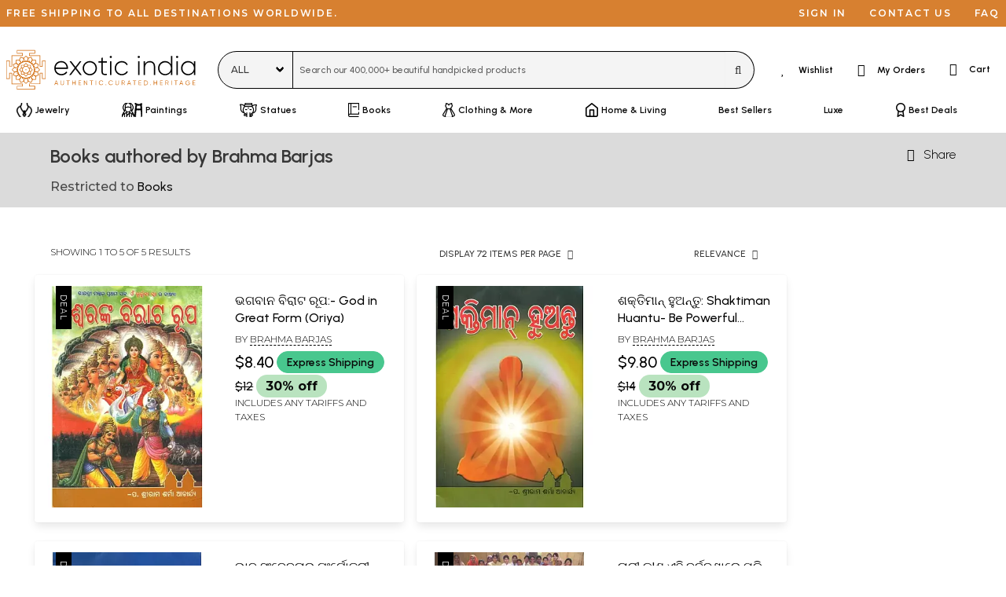

--- FILE ---
content_type: text/html; charset=UTF-8
request_url: https://www.exoticindia.com/book-author/brahma%20barjas/
body_size: 65061
content:
<!doctype html>
<html lang="en">
<head>
    <!-- desktop -->
    <script>
    if (window.screen.width < 1024 && 'desktop' != 'tablet' && 'desktop' != 'mobile') {
        if (window.location.search) {
            url_suffix = '&';
        }
        else {
            url_suffix = '?';
        }
        if (window.location.href.indexOf('devicetype=') != -1) {
            window.location.href = window.location.href.replace(/devicetype=[a-z]+\b/,'devicetype=mobile');
        }
        else {
            window.location.href = window.location.href + url_suffix + 'devicetype=mobile';
        }
    }
    if (window.screen.width >= 1024 && 'desktop' == 'mobile' && document.cookie.indexOf('devicetype=mobile') != -1) {
        document.cookie = 'devicetype=mobile;expires=Thu, 01 Jan 1970 00:00:01 GMT;path=/';
        window.location.href = window.location.href.replace(/devicetype=[a-z]+\b/,'');
    }
    original_width = window.screen.width;
    screen.orientation.addEventListener("change", () => {
        if ((original_width < 1024 && window.screen.width >= 1024 && 'desktop' == 'mobile') ||
            (original_width >= 1024 && window.screen.width < 1024 && 'desktop' != 'mobile' && 'desktop' != 'tablet')) {
            document.cookie = 'devicetype=mobile;expires=Thu, 01 Jan 1970 00:00:01 GMT;path=/';
            overlayDiv = document.getElementById("pageOverlay");
            if (typeof overlayDiv !== 'undefined' && overlayDiv !== null) {
                document.getElementById("pageOverlay").innerHTML='<div class="pleaseWait">Please Wait...</div>';
                document.getElementById("pageOverlay").style.display = "block";
            }
            window.location.href = window.location.href.replace(/devicetype=[a-z]+\b/,'');
        }
    });
    </script>
        <title>Books authored by Brahma Barjas</title>

    <meta charset="utf-8">
    <meta name="viewport" content="width=device-width, initial-scale=1.0">
    <meta http-equiv="x-ua-compatible" content="ie=edge">
    <meta name="msapplication-TileColor" content="#000000">
    <meta name="theme-color" content="#000000">
    <meta name="apple-mobile-web-app-capable" content="yes">
    <meta name="apple-mobile-web-app-status-bar-style" content="#000000">
    <meta name="p:domain_verify" content="3b52c1356b0feeff2addbe0abcf6848e"/>
    <meta name="msapplication-config" content="browserconfig.xml" />

    <!-- For Android -->
    <link rel="alternate" href="android-app://com.exoticindia/https/www.exoticindia.com" />
    <link rel="alternate" href="android-app://com.exoticindia/https/www.exoticindiaart.com" />

    <!-- For iOS -->
    <meta property="al:ios:url" content="successglobal://exoticindia" />
    <meta property="al:ios:app_store_id" content="id1564726273" />
    <meta property="al:ios:app_name" content="Exotic India" />
    <meta property="al:web:should_fallback" content="false" />
        
    <meta name="description" content="Exotic India provides the most exhaustive collection of Indian Art such as folk art paintings, Hindu statues, Indian Jewelry, Indian Saris as well as Gemstones.">
    <meta name="keywords" content="indian artwork, hindu paintings, indian jewelry, buddha statues, indian saris, indian jewelry">

            <meta property="og:type" content="website" />
        <meta property="og:title" content="Books authored by Brahma Barjas" />
        <meta property="og:description" content="Exotic India provides the most exhaustive collection of Indian Art such as folk art paintings, Hindu statues, Indian Jewelry, Indian Saris as well as Gemstones." />
        <meta property="og:url" content="https://www.exoticindiaart.com/book-author/brahma%20barjas/" />
        <meta property="og:image" content="https://www.exoticindiaart.com/books-2019-020/uai495.webp" />
    <meta property="fb:app_id" content="795276728602458" />
    <meta name="twitter:card" content="summary_large_image" />
    <meta name="twitter:site" content="@exoticindiaart" />

    <link rel="canonical" href="https://www.exoticindiaart.com/book-author/brahma%20barjas/">

    <!--<link rel="manifest" href="/manifest.json">
    <link rel="Shortcut Icon" href="/favicon.ico"> -->        

    <link rel="manifest" href="/images/manifest.webmanifest">
    <link rel="icon" href="/images/logo-favicon.ico" sizes="32x32">
    <!--<link rel="icon" href="/images/logo-favicon.svg" type="image/svg+xml">-->
    <link rel="icon" href="data:image/svg+xml,%3Csvg version='1.1' id='Layer_1' xmlns='http://www.w3.org/2000/svg' x='0' y='0' viewBox='0 0 103.1 102.6' style='enable-background:new 0 0 103.1 102.6' xml:space='preserve'%3E%3Cstyle%3E.st0%7Bfill:%23d06706%7D%3Cpath class='st0' d='M72.7 98.9H30c-.5 0-.7-.3-.7-.7v-7.3c0-.5.3-.7.7-.7h12.4v-4.1h-25c-.5 0-.7-.3-.7-.7V60h-4.2v12.5c0 .5-.3.7-.7.7H4.4c-.5 0-.7-.3-.7-.7V29.8c0-.5.3-.7.7-.7h7.3c.5 0 .7.3.7.7v12.5h4.1V17.2c0-.5.3-.7.7-.7h25v-4.1H30c-.5 0-.7-.3-.7-.7V4.4c0-.5.3-.7.7-.7h42.7c.5 0 .7.3.7.7v7.3c0 .5-.3.7-.7.7H60.1v4.1h25.1c.5 0 .7.3.7.7v25.1H90V29.8c0-.5.3-.7.7-.7H98c.5 0 .7.3.7.7v42.7c0 .5-.3.7-.7.7h-7.3c-.5 0-.7-.3-.7-.7V60h-4v25.1c0 .5-.3.7-.7.7H60.1V90h12.5c.5 0 .7.3.7.7V98c0 .6-.3.9-.6.9zm-42.1-1.5h41.2v-6H59.5c-.5 0-.7-.3-.7-.7v-5.6c0-.5.3-.7.7-.7h25.1V59.3c0-.5.3-.7.7-.7h5.6c.5 0 .7.3.7.7v12.5h6V30.5h-6V43c0 .5-.3.7-.7.7h-5.6c-.5 0-.7-.3-.7-.7V17.9H59.5c-.5 0-.7-.3-.7-.7v-5.6c0-.5.3-.7.7-.7H72v-6H30.6v5.9h12.5c.5 0 .7.3.7.7v5.6c0 .5-.3.7-.7.7H18v25.1c0 .5-.3.7-.7.7h-5.6c-.5 0-.7-.3-.7-.7V30.5H5v41.2h6V59.3c0-.5.3-.7.7-.7h5.6c.5 0 .7.3.7.7v25.1h25.1c.5 0 .7.3.7.7v5.6c0 .5-.3.7-.7.7H30.6v6z'/%3E%3Cpath class='st0' d='M51.3 72c-11.5 0-20.8-9.3-20.8-20.8s9.3-20.8 20.8-20.8 20.8 9.3 20.8 20.8S62.8 72 51.3 72zm0-40.2C40.6 31.8 32 40.5 32 51.1s8.6 19.4 19.3 19.4 19.3-8.7 19.3-19.3-8.7-19.4-19.3-19.4z'/%3E%3Cpath class='st0' d='M55.2 31.8h-.1c-.5-.1-.7-.5-.6-.9l1.5-7.5-4.7-4.4-4.7 4.4 1.5 7.5c.1.5-.2.8-.6.9-.5.1-.8-.2-.9-.6l-1.5-7.8c0-.2 0-.5.2-.7l5.5-5.1c.2-.2.7-.2 1 0l5.5 5.1c.2.1.2.5.2.7L56 31.2c-.1.4-.4.6-.8.6z'/%3E%3Cpath class='st0' d='M52.3 31.9c-.3 0-.6-.2-.7-.5l-.5-1-.3 1c-.1.3-.6.6-.9.5-.3-.1-.6-.6-.5-.9l1.1-2.9c.1-.2.3-.5.7-.5.3 0 .6.2.7.5L53 31c.1.3 0 .8-.5.9h-.2zM39.9 34.9c-.2 0-.5-.1-.6-.3l-4.5-6.7c-.1-.2-.1-.5-.1-.7l3.1-6.8c.1-.3.6-.5.9-.3l7 2.6c.2.1.5.3.5.6l1.6 7.8c.1.5-.1.8-.6.9-.3.1-.8-.2-.9-.6L44.9 24l-6-2.2-2.6 5.9 4.1 6.3c.2.3.1.8-.2 1 0-.1-.1-.1-.3-.1z'/%3E%3Cpath class='st0' d='M42.6 33.9c-.5 0-.7-.3-.7-.7l-.1-3.1c0-.3.1-.6.5-.7s.6 0 .8.1l2.2 2.3c.2.3.2.8 0 1-.2.2-.8.2-1 0l-.9-.8v1.1c-.1.4-.4.8-.8.8zM34.3 40.5c-.1 0-.2 0-.5-.1l-6.7-4.5c-.2-.1-.3-.3-.3-.7l.2-7.5c0-.3.3-.7.7-.7l7.5-.2c.3 0 .5.1.7.3l4.5 6.7c.2.3.1.8-.2 1-.3.2-.8.1-1-.2L35 28.3l-6.4.2v6.3l6.3 4.2c.3.2.5.7.2 1-.3.4-.6.5-.8.5z'/%3E%3Cpath class='st0' d='M36.4 38.6c-.2 0-.6-.1-.7-.5l-1.3-2.9c-.1-.2-.1-.6.1-.8s.6-.2.8-.1l2.9 1.3c.3.1.6.6.3 1 0 .4-.5.6-.9.4l-1-.5.5 1c.1.3 0 .8-.3 1-.2.1-.3.1-.4.1zM31.2 47.9h-.1l-7.8-1.6c-.2 0-.5-.2-.6-.5l-2.6-7c-.1-.3 0-.8.3-.9l6.8-3.1c.2-.1.5-.1.7.1l6.7 4.5c.3.2.5.7.2 1-.2.3-.7.5-1 .2l-6.3-4.1-5.9 2.6 2.2 6 7.5 1.5c.3.1.7.5.6.9 0 .1-.3.4-.7.4z'/%3E%3Cpath class='st0' d='M32.4 45.3c-.2 0-.3-.1-.5-.2l-2.3-2.2c-.2-.2-.2-.6-.2-.8s.3-.5.7-.5l3.1.1c.5 0 .7.3.7.8s-.3.7-.7.7H32l.8.8c.3.2.3.7 0 1 0 .2-.2.2-.4.3zM23.4 57.4c-.2 0-.3-.1-.6-.2l-5.2-5.5c-.2-.2-.2-.7 0-1l5.1-5.5c.2-.2.5-.2.7-.2l7.8 1.5c.3.1.7.5.6.9-.1.5-.5.7-.9.6l-7.5-1.5-4.4 4.7 4.4 4.7 7.5-1.5c.3-.1.8.2.9.6.1.5-.2.8-.6.9l-7.8 1.5c.1 0 0 0 0 0z'/%3E%3Cpath class='st0' d='M31.3 53h-.2l-2.9-1.1c-.2-.1-.5-.3-.5-.7s.2-.6.5-.7l2.9-1.1c.3-.1.8 0 .9.5.1.5 0 .8-.5.9l-1 .5 1 .5c.3.1.6.6.5.9-.1.1-.4.3-.7.3zM27.5 67.6c-.1 0-.2 0-.3-.1l-6.8-3.1c-.3-.1-.5-.6-.3-.9l2.6-7c.1-.2.3-.5.6-.5l7.8-1.6c.3-.1.8.1.9.6.1.5-.2.8-.6.9L24 57.4l-2.2 6 5.9 2.6 6.3-4.1c.3-.2.8-.1 1 .2s.1.8-.2 1L28 67.5c-.1.1-.2.1-.5.1z'/%3E%3Cpath class='st0' d='M30.2 60.6c-.3 0-.6-.2-.7-.5-.1-.2 0-.6.2-.8l2.3-2.2c.3-.2.8-.2 1 0 .2.3.2.8 0 1l-.7.9h1.1c.5 0 .8.3.8.7 0 .5-.3.7-.7.8l-3.3.1zM35.5 75.5l-7.5-.2c-.3 0-.7-.3-.7-.7L27 67c0-.2.1-.5.3-.7l6.7-4.5c.3-.2.8-.1 1 .2s.1.8-.2 1l-6.3 4.2.2 6.4 6.4.2 4.2-6.3c.2-.3.7-.5 1-.2.3.2.5.7.2 1L36 75.2c-.1.2-.3.3-.5.3z'/%3E%3Cpath class='st0' d='M35.1 68.1c-.2 0-.3-.1-.6-.2-.2-.2-.2-.6-.1-.8l1.3-2.9c.1-.3.6-.6.9-.3.3.1.6.6.3 1l-.3 1 1-.5c.3-.1.8 0 .9.3s0 .8-.3 1L35.3 68c.1.1-.1.1-.2.1zM38.7 82.4c-.2 0-.6-.1-.7-.5l-3.1-6.8c-.1-.2-.1-.5.1-.7l4.4-6.7c.2-.3.7-.5 1-.2.3.2.5.7.2 1l-4.2 6.3 2.6 5.9 6-2.2 1.5-7.5c.1-.5.5-.7.9-.6.5.1.7.5.6.9L46.4 79c0 .2-.2.5-.5.6l-7 2.6c-.1.2-.2.2-.2.2z'/%3E%3Cpath class='st0' d='M42.5 73c-.1 0-.2 0-.2-.1-.2-.1-.5-.5-.5-.7l.1-3.1c0-.5.3-.7.7-.7.5 0 .7.3.7.8v1.1l.8-.8c.2-.3.8-.3 1 0 .3.2.3.7 0 1L43 72.8c-.1.1-.3.2-.5.2zM51.3 84.9c-.2 0-.3-.1-.5-.2l-5.5-5.1c-.2-.1-.2-.5-.2-.7l1.5-7.8c.1-.5.5-.7.9-.6.5.1.7.5.6.9L46.6 79l4.7 4.4L56 79l-1.5-7.5c-.1-.5.2-.8.6-.9.3-.1.8.2.9.6l1.5 7.8c0 .2 0 .5-.2.7l-5.5 5.1c-.1 0-.4.1-.5.1z'/%3E%3Cpath class='st0' d='M51.3 74.7c-.3 0-.6-.2-.7-.5l-1.1-2.9c-.1-.3 0-.8.5-.9.3-.1.8 0 .9.5l.5 1 .5-1c.1-.3.6-.6.9-.5s.6.6.5.9l-1.3 3c-.1.3-.5.4-.7.4zM63.9 82.4h-.2l-7-2.6c-.2-.1-.5-.3-.5-.6l-1.6-7.8c-.1-.5.1-.8.6-.9.5-.1.8.1.9.6l1.5 7.5 6 2.2 2.6-5.9-4.1-6.3c-.2-.3-.1-.8.2-1 .3-.2.8-.1 1 .2l4.5 6.7c.1.2.1.5.1.7l-3.4 6.9c-.1.1-.3.3-.6.3z'/%3E%3Cpath class='st0' d='M60 73c-.2 0-.3-.1-.6-.2l-2.2-2.3c-.2-.3-.2-.8 0-1 .2-.2.8-.2 1 0l.8.8v-1.1c0-.5.3-.7.7-.8.5 0 .7.3.8.7l.1 3.1c0 .3-.1.6-.5.7.2.1 0 .1-.1.1zM67.1 75.5c-.2 0-.5-.1-.6-.3L62 68.5c-.2-.3-.1-.8.2-1 .3-.2.8-.1 1 .2l4.2 6.3 6.4-.2.2-6.4-6-4.3c-.3-.2-.5-.7-.2-1 .2-.3.7-.5 1-.2l6.7 4.5c.2.1.3.3.3.7l-.2 7.5c0 .3-.3.7-.7.7l-7.8.2z'/%3E%3Cpath class='st0' d='M67.4 68.1c-.1 0-.2 0-.3-.1l-2.9-1.3c-.3-.1-.6-.6-.3-1 .1-.3.6-.6 1-.3l1 .5-.3-1c-.1-.3 0-.8.3-1 .3-.1.8 0 1 .3l1.3 2.9c.1.2.1.6-.1.8-.3 0-.5.2-.7.2zM75 67.6c-.1 0-.2 0-.5-.1L67.8 63c-.3-.2-.5-.7-.2-1 .2-.3.7-.5 1-.2l6.3 4.1 5.9-2.6-2.2-6-7.5-1.5c-.5-.1-.7-.5-.6-.9.1-.5.5-.7.9-.6l7.8 1.6c.2 0 .5.2.6.5l2.6 7c.1.3 0 .8-.3.9l-6.8 3.1c-.1.2-.2.2-.3.2z'/%3E%3Cpath class='st0' d='M72.4 60.6h-3.1c-.5 0-.7-.3-.7-.8s.3-.7.7-.7h1.1l-.8-.8c-.3-.2-.3-.7 0-1 .2-.3.7-.3 1 0l2.2 2.2c.2.2.2.6.1.8.1.2-.2.4-.5.3zM79.2 57.4h-.1l-7.8-1.5c-.5-.1-.7-.5-.6-.9.1-.5.5-.7.9-.6l7.5 1.5 4.4-4.7-4.4-4.7-7.5 1.5c-.3.1-.8-.2-.9-.6-.1-.5.2-.8.6-.9l7.8-1.5c.2 0 .5 0 .7.2l5.1 5.5c.2.2.2.7 0 1l-5.2 5.4c-.2.2-.3.3-.5.3z'/%3E%3Cpath class='st0' d='M71.3 53c-.3 0-.6-.2-.7-.5-.1-.3 0-.8.5-.9l1-.5-1-.5c-.3-.1-.6-.6-.5-.9.1-.3.6-.6.9-.5l2.9 1.1c.2.1.5.3.5.7s-.2.6-.5.7L71.5 53h-.2zM71.3 47.9c-.3 0-.7-.2-.7-.6-.1-.5.1-.8.6-.9l7.5-1.5 2.2-6-5.9-2.6-6.3 4.1c-.3.2-.8.1-1-.2s-.1-.8.2-1l6.7-4.5c.2-.1.5-.1.7-.1l6.8 3.1c.3.1.5.6.3.9l-2.6 7c-.1.2-.3.5-.6.5l-7.8 1.6c0 .2 0 .2-.1.2z'/%3E%3Cpath class='st0' d='M70.1 45.2c-.2 0-.3-.1-.6-.2-.2-.3-.2-.8 0-1l.8-.8h-1.1c-.3 0-.7-.3-.8-.7 0-.5.3-.7.7-.8l3.1-.1c.2 0 .6.1.7.5s0 .6-.1.8L70.5 45c0 .2-.1.2-.4.2zM68.3 40.5c-.2 0-.5-.1-.6-.3-.2-.3-.1-.8.2-1l6.3-4.2-.3-6.3-6.4-.2-4.2 6.3c-.2.3-.7.5-1 .2-.3-.2-.5-.7-.2-1l4.5-6.7c.1-.2.3-.3.7-.3l7.5.2c.3 0 .7.3.7.7l.2 7.5c0 .2-.1.5-.3.7l-6.7 4.5c-.2-.1-.3-.1-.4-.1z'/%3E%3Cpath class='st0' d='M66.1 38.6c-.1 0-.2 0-.3-.1-.3-.1-.6-.6-.3-1l.5-1-1 .5c-.3.1-.8 0-1-.3-.1-.3 0-.8.3-1l2.9-1.3c.2-.1.6-.1.8.1.2.2.2.6.1.8L66.7 38c0 .3-.2.6-.6.6zM62.6 34.9c-.1 0-.2 0-.5-.1-.3-.2-.5-.7-.2-1l4.1-6.3-2.6-5.9-6 2.2-1.5 7.5c-.1.5-.5.7-.9.6-.5-.1-.7-.5-.6-.9l1.6-7.8c0-.2.2-.5.5-.6l7.1-2.5c.3-.1.8 0 .9.3l3.1 6.8c.1.2.1.5-.1.7L63 34.4c0 .4-.2.5-.4.5z'/%3E%3Cpath class='st0' d='M59.9 33.9c-.5 0-.8-.3-.8-.8V32l-.8.8c-.2.3-.7.3-1 0s-.3-.7 0-1l2.2-2.2c.2-.2.6-.2.8-.1.2.1.5.5.5.7l-.1 3.1c0 .2-.3.6-.8.6zM51.3 67.6c-.2 0-.3-.1-.6-.2L46.4 63h-6.2c-.5 0-.7-.3-.7-.7v-6.2l-4.4-4.4c-.2-.2-.2-.8 0-1l4.4-4.4v-6.2c0-.5.3-.7.7-.7h6.2l4.4-4.4c.2-.2.8-.2 1 0l4.4 4.4h6.3c.5 0 .7.3.7.7v6.2l4.4 4.4c.2.2.2.8 0 1l-4.4 4.4v6.2c0 .5-.3.7-.7.7h-6.2l-4.4 4.4c-.2.2-.5.2-.6.2zM47.4 62l3.9 3.9 3.9-3.9.3-.3c.2-.1.5-.1.7 0h5.5v-5.4c-.1-.2-.1-.5-.1-.7 0-.2.2-.3.5-.5l3.9-3.9-3.9-3.9-.3-.3c-.1-.2-.1-.5 0-.7v-5.5h-5.4c-.2.1-.5.1-.7.1-.2 0-.3-.2-.5-.5l-3.9-3.9-3.9 3.9-.3.3c-.2.1-.5.1-.6 0H41v6.1c-.1.2-.2.3-.5.5l-3.9 3.9 3.9 3.9.3.3c.1.2.1.5 0 .7v5.5h5.5c.1-.1.3-.1.5 0 .3 0 .5.1.6.4zm3.9-1.6c-1.3 0-2.4-.2-3.6-.7-2.2-.9-4-2.8-4.9-4.9-.5-1.1-.7-2.3-.7-3.6s.2-2.4.7-3.6c.9-2.2 2.8-4 4.9-4.9 2.2-.9 4.8-.9 7 0s4 2.8 4.9 4.9c.5 1.1.7 2.3.7 3.6s-.2 2.4-.7 3.6c-.9 2.2-2.8 4-4.9 4.9-1 .4-2.1.7-3.4.7zm0-17c-1 0-2.1.2-3 .6-1.8.8-3.4 2.3-4.1 4.1-.3.9-.6 2-.6 3s.2 2.1.6 3c.8 1.8 2.3 3.4 4.1 4.1 1.8.8 4.1.8 5.9 0 1.8-.8 3.4-2.3 4.1-4.1.3-.9.6-2 .6-3s-.2-2.1-.6-3c-.8-1.8-2.3-3.4-4.1-4.1-.9-.4-1.9-.6-2.9-.6z'/%3E%3Cpath class='st0' d='M55.8 62.9c-.2 0-.6-.1-.7-.5l-1.3-3.2c-.1-.3 0-.8.5-.9.3-.1.8 0 .9.5l1.3 3.2c.1.3 0 .8-.5.9h-.2zM48 44.1c-.2 0-.6-.1-.7-.5L46 40.4c-.1-.3 0-.8.5-.9.3-.1.8 0 .9.5l1.3 3.2c.1.3 0 .8-.5.9H48zM46.7 62.9c-.1 0-.2 0-.2-.1-.3-.1-.6-.6-.5-.9l1.3-3.2c.1-.3.6-.6.9-.5.3.1.6.6.5.9l-1.3 3.3c-.1.4-.5.5-.7.5zM54.5 44.1c-.1 0-.2 0-.2-.1-.3-.1-.6-.6-.5-.9l1.3-3.2c.1-.3.6-.6.9-.5.3.1.6.6.5.9l-1.3 3.2c-.1.5-.4.6-.7.6zM40.3 56.5c-.2 0-.6-.1-.7-.5-.1-.3 0-.8.5-.9l3.2-1.3c.3-.1.8 0 .9.5.1.3 0 .8-.5.9l-3.2 1.3h-.2zM59.1 48.7c-.2 0-.6-.1-.7-.5-.1-.3 0-.8.5-.9l3.2-1.3c.3-.1.8 0 .9.5.1.3 0 .8-.5.9l-3.2 1.3h-.2zM43.5 48.7c-.1 0-.2 0-.2-.1l-3.2-1.3c-.3-.1-.6-.6-.5-.9.1-.3.6-.6.9-.5l3.2 1.3c.3.1.6.6.5.9-.2.3-.5.6-.7.6zM62.3 56.5c-.1 0-.2 0-.2-.1l-3.2-1.3c-.3-.1-.6-.6-.5-.9.1-.3.6-.6.9-.5l3.2 1.3c.3.1.6.6.5.9s-.4.6-.7.6zM51.3 52.4c-.7 0-1.3-.6-1.3-1.3s.6-1.3 1.3-1.3 1.3.6 1.3 1.3-.6 1.3-1.3 1.3zm0-1.4c-.1 0-.2.1-.2.2 0 .2.5.2.5 0-.2-.1-.2-.2-.3-.2z'/%3E%3C/svg%3E" type="image/svg+xml">
    <link rel="apple-touch-icon" href="/images/logo-favicon-180.png">

    <script>
        const shareData={
            title: 'Books authored by Brahma Barjas',
            url: 'https://www.exoticindiaart.com/book-author/brahma%20barjas/'
        };
        window.dataLayer = window.dataLayer || [];
        window.dataLayer.push({
            'pixel_hide' : false,
            'region' : 'us',
            'groupname' : '',
            'itemcode' : '',
            'campaign_tracker' : ''
        });
    </script>
        <script>
        window.fera = window.fera || [];
        window.fera.push('setShopper', {
            customer_id: "696c8b1331b806.72104083"
        });
    </script>
        <script>
        var thankyou_page=0;
    </script>
            <style>
        .awesomplete .visually-hidden{position:absolute;clip:rect(0,0,0,0);}@charset "UTF-8";@import url(https://fonts.googleapis.com/css2?family=Montserrat:wght@300;500;600;700&family=Urbanist:wght@300;500;600;700&display=swap);.button,.input,.pagination-next,.select select{-moz-appearance:none;-webkit-appearance:none;align-items:center;border:1px solid transparent;border-radius:4px;box-shadow:none;display:inline-flex;font-size:1rem;height:2.5em;justify-content:flex-start;line-height:1.5;padding-bottom:calc(.5em - 1px);padding-left:calc(.75em - 1px);padding-right:calc(.75em - 1px);padding-top:calc(.5em - 1px);position:relative;vertical-align:top}.button,.pagination-next{-webkit-touch-callout:none}.select:not(.is-multiple):not(.is-loading)::after{border:3px solid transparent;border-radius:2px;border-right:0;border-top:0;content:" ";display:block;height:.625em;margin-top:-.4375em;position:absolute;top:50%;transform:rotate(-45deg);transform-origin:center;width:.625em}.block:not(:last-child),.box:not(:last-child),.title:not(:last-child){margin-bottom:1.5rem}.delete{-webkit-touch-callout:none;-moz-appearance:none;-webkit-appearance:none;background-color:rgba(10,10,10,.2);border:0;border-radius:9999px;display:inline-block;flex-grow:0;flex-shrink:0;font-size:0;height:20px;max-height:20px;max-width:20px;min-height:20px;min-width:20px;outline:0;position:relative;vertical-align:top;width:20px}.delete::after,.delete::before{background-color:#fff;content:"";display:block;left:50%;position:absolute;top:50%;transform:translateX(-50%) translateY(-50%) rotate(45deg);transform-origin:center center}.delete::before{height:2px;width:50%}.delete::after{height:50%;width:2px}.modal,.modal-background{bottom:0;left:0;position:absolute;right:0;top:0}body,h1,html,iframe,li,p,textarea,ul{margin:0;padding:0}h1{font-size:100%;font-weight:400}ul{list-style:none}button,input,select,textarea{margin:0}html{box-sizing:border-box}*,::after,::before{box-sizing:inherit}iframe{border:0}html{background-color:#fff;font-size:16px;-moz-osx-font-smoothing:grayscale;-webkit-font-smoothing:antialiased;min-width:300px;overflow-x:hidden;overflow-y:scroll;text-rendering:optimizeLegibility;text-size-adjust:100%}footer,header,section{display:block}body,button,input,select,textarea{font-family:Urbanist,sans-serif}body{color:#000;font-size:1em;font-weight:300;line-height:1.5}a{color:#000;text-decoration:none}img{height:auto;max-width:100%}input[type=checkbox],input[type=radio]{vertical-align:baseline}span{font-style:inherit;font-weight:inherit}.box{background-color:#fff;border-radius:6px;box-shadow:0 .5em 1em -.125em rgba(10,10,10,.1),0 0 0 1px rgba(10,10,10,.02);color:#000;display:block;padding:1.25rem}.button{background-color:#fff;border-color:#dbdbdb;border-width:1px;color:#353535;justify-content:center;padding-bottom:calc(.5em - 1px);padding-left:1em;padding-right:1em;padding-top:calc(.5em - 1px);text-align:center;white-space:nowrap}.button .icon,.button .icon.is-small{height:1.5em;width:1.5em}.button .icon:last-child:not(:first-child){margin-left:.25em;margin-right:calc(-.5em - 1px)}.button.is-black{background-color:#0a0a0a;border-color:transparent;color:#fff}.button.is-dark{background-color:#353535;border-color:transparent;color:#fff}.button.is-small{font-size:.75rem}.button.is-small:not(.is-rounded){border-radius:2px}.button.is-rounded{border-radius:9999px;padding-left:calc(1em+.25em);padding-right:calc(1em+.25em)}.container{flex-grow:1;margin:0 auto;position:relative;width:auto}@media screen and (min-width:1024px){.container{max-width:960px}}@media screen and (min-width:1216px){.container:not(.is-max-desktop){max-width:1152px}}@media screen and (min-width:1408px){.container:not(.is-max-desktop):not(.is-max-widescreen){max-width:1344px}}.icon{align-items:center;display:inline-flex;justify-content:center;height:1.5rem;width:1.5rem}.icon.is-small{height:1rem;width:1rem}.icon-text{align-items:flex-start;color:inherit;display:inline-flex;flex-wrap:wrap;line-height:1.5rem;vertical-align:top}.image{display:block;position:relative}.image img{display:block;height:auto;width:100%}.subtitle,.title{word-break:break-word}.subtitle span,.title span{font-weight:inherit}.title{color:#353535;font-size:2rem;font-weight:600;line-height:1.125}.title.is-4{font-size:1.5rem}.title.is-5{font-size:1.25rem}.title.is-6{font-size:1rem}.subtitle{color:#000;font-size:1.25rem;font-weight:400;line-height:1.25}.subtitle.is-6{font-size:1rem}.input,.select select{background-color:#fff;border-color:#dbdbdb;border-radius:4px;color:#353535}.input::-moz-placeholder,.select select::-moz-placeholder{color:rgba(54,54,54,.3)}.input::-webkit-input-placeholder,.select select::-webkit-input-placeholder{color:rgba(54,54,54,.3)}.input:-moz-placeholder,.select select:-moz-placeholder{color:rgba(54,54,54,.3)}.input:-ms-input-placeholder,.select select:-ms-input-placeholder{color:rgba(54,54,54,.3)}.input{box-shadow:inset 0 .0625em .125em rgba(10,10,10,.05);max-width:100%;width:100%}.is-small.input{border-radius:2px;font-size:.75rem}.select{display:inline-block;max-width:100%;position:relative;vertical-align:top}.select:not(.is-multiple){height:2.5em}.select:not(.is-multiple):not(.is-loading)::after{border-color:#000;right:1.125em;z-index:4}.select select{display:block;font-size:1em;max-width:100%;outline:0}.select select::-ms-expand{display:none}.select select:not([multiple]){padding-right:2.5em}.select.is-black:not(:hover)::after{border-color:#0a0a0a}.select.is-black select{border-color:#0a0a0a}.select.is-small{border-radius:2px;font-size:.75rem}.field:not(:last-child){margin-bottom:.75rem}.field.has-addons{display:flex;justify-content:flex-start}.field.has-addons .control:not(:last-child){margin-right:-1px}.field.has-addons .control:not(:first-child):not(:last-child) .input{border-radius:0}.field.has-addons .control:first-child:not(:only-child) .select select{border-bottom-right-radius:0;border-top-right-radius:0}.field.has-addons .control:last-child:not(:only-child) .button{border-bottom-left-radius:0;border-top-left-radius:0}.control{box-sizing:border-box;clear:both;font-size:1rem;position:relative;text-align:inherit}.control.has-icons-left .icon{color:#dbdbdb;height:2.5em;position:absolute;top:0;width:2.5em;z-index:4}.control.has-icons-left .input{padding-left:2.5em}.control.has-icons-left .icon.is-left{left:0}.card{background-color:#fff;border-radius:.25rem;box-shadow:0 .5em 1em -.125em rgba(10,10,10,.1),0 0 0 1px rgba(10,10,10,.02);color:#000;max-width:100%;position:relative}.dropdown{display:inline-flex;position:relative;vertical-align:top}.dropdown.is-right .dropdown-menu{left:auto;right:0}.dropdown-menu{display:none;left:0;min-width:12rem;padding-top:4px;position:absolute;top:100%;z-index:20}.dropdown-content{background-color:#fff;border-radius:4px;box-shadow:0 .5em 1em -.125em rgba(10,10,10,.1),0 0 0 1px rgba(10,10,10,.02);padding-bottom:.5rem;padding-top:.5rem}.dropdown-item{color:#000;display:block;font-size:.875rem;line-height:1.5;padding:.375rem 1rem;position:relative}a.dropdown-item{padding-right:3rem;text-align:inherit;white-space:nowrap;width:100%}.modal{align-items:center;display:none;flex-direction:column;justify-content:center;overflow:hidden;position:fixed;z-index:40}.modal-background{background-color:rgba(10,10,10,.86)}.modal-card,.modal-content{margin:0 20px;max-height:calc(100vh - 160px);overflow:auto;position:relative;width:100%}@media screen and (min-width:769px){.modal-card,.modal-content{margin:0 auto;max-height:calc(100vh - 40px);width:640px}}.modal-card{display:flex;flex-direction:column;max-height:calc(100vh - 40px);overflow:hidden;-ms-overflow-y:visible}.modal-card-foot,.modal-card-head{align-items:center;background-color:#f4f4f4;display:flex;flex-shrink:0;justify-content:flex-start;padding:20px;position:relative}.modal-card-head{border-bottom:1px solid #dbdbdb;border-top-left-radius:6px;border-top-right-radius:6px}.modal-card-title{color:#353535;flex-grow:1;flex-shrink:0;font-size:1.5rem;line-height:1}.modal-card-foot{border-bottom-left-radius:6px;border-bottom-right-radius:6px;border-top:1px solid #dbdbdb}.modal-card-foot .button:not(:last-child){margin-right:.5em}.modal-card-body{-webkit-overflow-scrolling:touch;background-color:#fff;flex-grow:1;flex-shrink:1;overflow:auto;padding:20px}.navbar{background-color:#fff;min-height:3.25rem;position:relative;z-index:30}.navbar-brand{align-items:stretch;display:flex;flex-shrink:0;min-height:3.25rem}.navbar-menu{display:none}.navbar-item,.navbar-link{color:#000;display:block;line-height:1.5;padding:.5rem .75rem;position:relative}.navbar-item{flex-grow:0;flex-shrink:0}.navbar-item img{max-height:1.75rem}.navbar-item.has-dropdown{padding:0}.navbar-dropdown{font-size:.875rem;padding-bottom:.5rem;padding-top:.5rem}@media screen and (max-width:1023px){.navbar-brand .navbar-item{align-items:center;display:flex}.navbar-link::after{display:none}.navbar-menu{background-color:#fff;box-shadow:0 8px 16px rgba(10,10,10,.1);padding:.5rem 0}}@media screen and (min-width:1024px){.navbar,.navbar-end,.navbar-menu,.navbar-start{align-items:stretch;display:flex}.navbar{min-height:3.25rem}.navbar-item,.navbar-link{align-items:center;display:flex}.navbar-item.has-dropdown{align-items:stretch}.navbar-menu{flex-grow:1;flex-shrink:0}.navbar-start{justify-content:flex-start;margin-right:auto}.navbar-end{justify-content:flex-end;margin-left:auto}.navbar-dropdown{background-color:#fff;border-bottom-left-radius:6px;border-bottom-right-radius:6px;border-top:2px solid #dbdbdb;box-shadow:0 8px 8px rgba(10,10,10,.1);display:none;font-size:.875rem;left:0;min-width:100%;position:absolute;top:100%;z-index:20}}.pagination{font-size:1rem;margin:-.25rem}.pagination{align-items:center;display:flex;justify-content:center;text-align:center}.pagination-next{font-size:1em;justify-content:center;margin:.25rem;padding-left:.5em;padding-right:.5em;text-align:center}.pagination-next{border-color:#dbdbdb;color:#353535;min-width:2.5em}.pagination-next{padding-left:.75em;padding-right:.75em;white-space:nowrap}@media screen and (max-width:768px){.pagination{flex-wrap:wrap}.pagination-next{flex-grow:1;flex-shrink:1}}@media screen and (min-width:769px),print{.pagination-next{margin-bottom:0;margin-top:0}.pagination-next{order:3}.pagination{justify-content:space-between;margin-bottom:0;margin-top:0}}.column{display:block;flex-basis:0;flex-grow:1;flex-shrink:1;padding:.75rem}.columns.is-mobile>.column.is-half{flex:none;width:50%}@media screen and (min-width:769px),print{.column.is-narrow{flex:none;width:unset}.column.is-full{flex:none;width:100%}.column.is-half{flex:none;width:50%}.column.is-one-third{flex:none;width:33.3333%}.column.is-3{flex:none;width:25%}.column.is-4{flex:none;width:33.33333337%}.column.is-5{flex:none;width:41.66666674%}.columns:not(.is-desktop){display:flex}}@media screen and (max-width:1023px){.column.is-half-touch{flex:none;width:50%}.column.is-4-touch{flex:none;width:33.33333337%}.columns.is-variable.is-1-touch{--columnGap:.25rem}}@media screen and (min-width:1024px){.column.is-half-desktop{flex:none;width:50%}.column.is-one-quarter-desktop{flex:none;width:25%}.column.is-four-fifths-desktop{flex:none;width:80%}.column.is-5-desktop{flex:none;width:41.66666674%}.columns.is-desktop{display:flex}}.columns{margin-left:-.75rem;margin-right:-.75rem;margin-top:-.75rem}.columns:last-child{margin-bottom:-.75rem}.columns:not(:last-child){margin-bottom:calc(1.5rem - .75rem)}.columns.is-centered{justify-content:center}.columns.is-gapless{margin-left:0;margin-right:0;margin-top:0}.columns.is-gapless>.column{margin:0;padding:0!important}.columns.is-gapless:not(:last-child){margin-bottom:1.5rem}.columns.is-gapless:last-child{margin-bottom:0}.columns.is-mobile{display:flex}.columns.is-multiline{flex-wrap:wrap}.columns.is-vcentered{align-items:center}.columns.is-variable{--columnGap:.75rem;margin-left:calc(-1 * var(--columnGap));margin-right:calc(-1 * var(--columnGap))}.columns.is-variable>.column{padding-left:var(--columnGap);padding-right:var(--columnGap)}.columns.is-variable.is-1{--columnGap:.25rem}.has-text-white{color:#fff!important}.has-background-white{background-color:#fff!important}.has-text-black{color:#0a0a0a!important}.has-background-light{background-color:#f4f4f4!important}.has-text-dark{color:#353535!important}.has-text-danger{color:#f14668!important}.has-text-grey-darker{color:#353535!important}.has-text-grey-dark{color:#494949!important}.has-text-grey{color:#7a7a7a!important}.has-background-white-bis{background-color:#f9f9f9!important}.is-flex-wrap-wrap{flex-wrap:wrap!important}.is-justify-content-center{justify-content:center!important}.is-justify-content-space-between{justify-content:space-between!important}.is-align-content-stretch{align-content:stretch!important}.is-align-items-center{align-items:center!important}.is-flex-grow-1{flex-grow:1!important}.is-clearfix::after{clear:both;content:" ";display:table}.is-pulled-right{float:right!important}.is-relative{position:relative!important}.mb-0{margin-bottom:0!important}.mr-1{margin-right:.25rem!important}.ml-1{margin-left:.25rem!important}.mb-2{margin-bottom:.5rem!important}.mb-3{margin-bottom:.75rem!important}.mt-4{margin-top:1rem!important}.mt-5{margin-top:1.5rem!important}.mb-5{margin-bottom:1.5rem!important}.p-0{padding:0!important}.pb-0{padding-bottom:0!important}.py-0{padding-top:0!important;padding-bottom:0!important}.pt-1{padding-top:.25rem!important}.pr-1{padding-right:.25rem!important}.py-1{padding-top:.25rem!important;padding-bottom:.25rem!important}.pr-2{padding-right:.5rem!important}.pl-2{padding-left:.5rem!important}.p-3{padding:.75rem!important}.pt-3{padding-top:.75rem!important}.pr-3{padding-right:.75rem!important}.pb-3{padding-bottom:.75rem!important}.py-3{padding-top:.75rem!important;padding-bottom:.75rem!important}.pr-4{padding-right:1rem!important}.pl-4{padding-left:1rem!important}.pl-5{padding-left:1.5rem!important}.is-size-1{font-size:3rem!important}.is-size-4{font-size:1.5rem!important}.is-size-5{font-size:1.25rem!important}.is-size-6{font-size:1rem!important}.is-size-7{font-size:.75rem!important}.has-text-centered{text-align:center!important}.has-text-right{text-align:right!important}.is-uppercase{text-transform:uppercase!important}.has-text-weight-normal{font-weight:400!important}.has-text-weight-medium{font-weight:500!important}.has-text-weight-semibold{font-weight:600!important}.has-text-weight-bold{font-weight:700!important}.is-family-primary{font-family:Urbanist,sans-serif!important}.is-family-secondary{font-family:Montserrat,sans-serif!important}.is-flex{display:flex!important}.is-hidden{display:none!important}@media screen and (max-width:1023px){.columns.is-variable.is-2-touch{--columnGap:.5rem}.is-size-3-touch{font-size:2rem!important}.is-size-6-touch{font-size:1rem!important}.is-size-7-touch{font-size:.75rem!important}.is-hidden-touch{display:none!important}}.section{padding:3rem 1.5rem}@media screen and (min-width:1024px){.columns.is-variable.is-2-desktop{--columnGap:.5rem}.columns.is-variable.is-5-desktop{--columnGap:1.25rem}.is-size-4-desktop{font-size:1.5rem!important}.is-size-5-desktop{font-size:1.25rem!important}.is-size-6-desktop{font-size:1rem!important}.is-hidden-desktop{display:none!important}.section{padding:3rem}}.is-checkradio[type=checkbox],.is-checkradio[type=radio]{outline:0;display:inline-block;position:absolute;opacity:0}.is-checkradio[type=checkbox]+label,.is-checkradio[type=radio]+label{position:relative;display:initial;vertical-align:middle;margin:.5em;padding:.2rem .5rem .2rem 0;border-radius:4px}.is-checkradio[type=checkbox]+label:first-of-type,.is-checkradio[type=radio]+label:first-of-type{margin-left:0}.is-checkradio[type=checkbox]+label::before,.is-checkradio[type=checkbox]+label:before,.is-checkradio[type=radio]+label::before,.is-checkradio[type=radio]+label:before{position:absolute;left:0;top:0;content:'';border:.1rem solid #dbdbdb}.is-checkradio[type=checkbox]+label::after,.is-checkradio[type=checkbox]+label:after,.is-checkradio[type=radio]+label::after,.is-checkradio[type=radio]+label:after{position:absolute;display:none;content:'';top:0}.is-checkradio[type=checkbox]:checked+label::before,.is-checkradio[type=checkbox]:checked+label:before,.is-checkradio[type=radio]:checked+label::before,.is-checkradio[type=radio]:checked+label:before{border:.1rem solid #dbdbdb}.is-checkradio[type=checkbox]:checked+label::before,.is-checkradio[type=checkbox]:checked+label:before,.is-checkradio[type=radio]:checked+label::before,.is-checkradio[type=radio]:checked+label:before{-webkit-animation-name:none;animation-name:none}.is-checkradio[type=checkbox]:checked+label::after,.is-checkradio[type=checkbox]:checked+label:after,.is-checkradio[type=radio]:checked+label::after,.is-checkradio[type=radio]:checked+label:after{display:inline-block}.is-checkradio[type=checkbox]+label::before,.is-checkradio[type=checkbox]+label:before{border-radius:4px}.is-checkradio[type=checkbox]+label::after,.is-checkradio[type=checkbox]+label:after{box-sizing:border-box;-webkit-transform:translateY(0) rotate(45deg);transform:translateY(0) rotate(45deg);border-width:.1rem;border-style:solid;border-color:#00d1b2;border-top:0;border-left:0}.is-checkradio[type=checkbox]+label{font-size:1rem;padding-left:2rem}.is-checkradio[type=checkbox]+label::before,.is-checkradio[type=checkbox]+label:before{width:1.5rem;height:1.5rem}.is-checkradio[type=checkbox]+label::after,.is-checkradio[type=checkbox]+label:after{width:.375rem;height:.6rem;top:.405rem;left:.6rem}.is-checkradio[type=checkbox].is-small+label{font-size:.75rem;padding-left:1.5rem}.is-checkradio[type=checkbox].is-small+label::before,.is-checkradio[type=checkbox].is-small+label:before{width:1.125rem;height:1.125rem}.is-checkradio[type=checkbox].is-small+label::after,.is-checkradio[type=checkbox].is-small+label:after{width:.28125rem;height:.45rem;top:.30375rem;left:.45rem}.is-checkradio[type=checkbox].is-black:checked+label::after,.is-checkradio[type=checkbox].is-black:checked+label:after{border-color:#0a0a0a!important}.is-checkradio[type=radio]+label::before,.is-checkradio[type=radio]+label:before{border-radius:50%}.is-checkradio[type=radio]+label::after,.is-checkradio[type=radio]+label:after{border-radius:50%;background:#00d1b2;left:0;-webkit-transform:scale(.5);transform:scale(.5)}.is-checkradio[type=radio]+label{font-size:1rem;line-height:1.5rem;padding-left:2rem}.is-checkradio[type=radio]+label::after,.is-checkradio[type=radio]+label::before,.is-checkradio[type=radio]+label:after,.is-checkradio[type=radio]+label:before{width:1.5rem;height:1.5rem}.is-checkradio[type=radio].is-small+label{font-size:.75rem;line-height:1.125rem;padding-left:1.5rem}.is-checkradio[type=radio].is-small+label::after,.is-checkradio[type=radio].is-small+label::before,.is-checkradio[type=radio].is-small+label:after,.is-checkradio[type=radio].is-small+label:before{width:1.125rem;height:1.125rem}.is-checkradio[type=radio].is-black:checked+label::after,.is-checkradio[type=radio].is-black:checked+label:after{border-color:#0a0a0a!important;background-color:#0a0a0a!important}.fa-brands,.fa-light{-moz-osx-font-smoothing:grayscale;-webkit-font-smoothing:antialiased;display:var(--fa-display,inline-block);font-variant:normal;text-rendering:auto;font-style:normal;line-height:1}.fa-light{font-family:"Font Awesome 6 Pro"}.fa-brands{font-family:"Font Awesome 6 Brands"}.fa-2x{font-size:2em}.fa-lg{vertical-align:-.075em;font-size:1.25em;line-height:.05em}.fa-spin{-webkit-animation-name:fa-spin;animation-name:fa-spin;-webkit-animation-delay:var(--fa-animation-delay,0s);-webkit-animation-delay:var(--fa-animation-delay,0s);animation-delay:var(--fa-animation-delay,0s);-webkit-animation-direction:var(--fa-animation-direction,normal);-webkit-animation-direction:var(--fa-animation-direction,normal);animation-direction:var(--fa-animation-direction,normal);-webkit-animation-duration:var(--fa-animation-duration,2s);-webkit-animation-duration:var(--fa-animation-duration,2s);animation-duration:var(--fa-animation-duration,2s);-webkit-animation-iteration-count:var(--fa-animation-iteration-count,infinite);-webkit-animation-iteration-count:var(--fa-animation-iteration-count,infinite);animation-iteration-count:var(--fa-animation-iteration-count,infinite);-webkit-animation-timing-function:var(--fa-animation-timing,linear);-webkit-animation-timing-function:var(--fa-animation-timing,linear);animation-timing-function:var(--fa-animation-timing,linear)}@media (prefers-reduced-motion:reduce){.fa-spin{-webkit-animation-duration:1ms;animation-duration:1ms;-webkit-animation-iteration-count:1;animation-iteration-count:1;-webkit-animation-delay:-1ms;animation-delay:-1ms}}@-webkit-keyframes fa-spin{0%{-webkit-transform:rotate(0);transform:rotate(0)}to{-webkit-transform:rotate(360deg);transform:rotate(360deg)}}@keyframes fa-spin{0%{-webkit-transform:rotate(0);transform:rotate(0)}to{-webkit-transform:rotate(360deg);transform:rotate(360deg)}}.fa-angle-down:before{content:""}.fa-angle-right:before{content:""}.fa-arrow-right:before{content:""}.fa-bag-shopping:before{content:""}.fa-box-archive:before{content:""}.fa-circle-notch:before{content:""}.fa-copy:before{content:""}.fa-envelope:before{content:""}.fa-eye:before{content:""}.fa-heart:before{content:""}.fa-magnifying-glass:before{content:""}.fa-share-nodes:before{content:""}.fa-sliders:before{content:""}.fa-trash-can:before{content:""}.fa-xmark:before{content:""}:host,:root{--fa-style-family-classic:"Font Awesome 6 Pro";--fa-font-light:normal 300 1em/1 "Font Awesome 6 Pro"}@font-face{font-family:"Font Awesome 6 Pro";font-style:normal;font-weight:300;font-display:block;src:url(https://cdn.exoticindia.com/webfonts/fa-light-300.woff2?011) format("woff2"),url(https://cdn.exoticindia.com/webfonts/fa-light-300.ttf?011) format("truetype")}.fa-light{font-weight:300}.fa-brands{font-weight:400}:root{--fa-style-family-brands:"Font Awesome 6 Brands";--fa-font-brands:normal 400 1em/1 "Font Awesome 6 Brands"}:host{--fa-style-family-brands:"Font Awesome 6 Brands";--fa-font-brands:normal 400 1em/1 "Font Awesome 6 Brands"}@font-face{font-family:"Font Awesome 6 Brands";font-style:normal;font-weight:400;font-display:block;src:url(https://cdn.exoticindia.com/webfonts/fa-brands-400.woff2?011) format("woff2"),url(https://cdn.exoticindia.com/webfonts/fa-brands-400.ttf?011) format("truetype")}.fa-cc-amex:before{content:""}.fa-cc-discover:before{content:""}.fa-cc-mastercard:before{content:""}.fa-cc-paypal:before{content:""}.fa-cc-visa:before{content:""}.fa-facebook:before{content:""}.fa-facebook-f:before{content:""}.fa-fedex:before{content:""}.fa-instagram:before{content:""}.fa-linkedin:before{content:""}.fa-pinterest:before{content:""}.fa-pinterest-p:before{content:""}.fa-twitter:before{content:""}.fa-whatsapp:before{content:""}.fa-youtube:before{content:""}body{-webkit-font-smoothing:antialiased}.input::-moz-placeholder,.select select::-moz-placeholder{color:rgba(54,54,54,.8)}.input::-webkit-input-placeholder,.select select::-webkit-input-placeholder{color:rgba(54,54,54,.8)}.input:-moz-placeholder,.select select:-moz-placeholder{color:rgba(54,54,54,.8)}.input:-ms-input-placeholder,.select select:-ms-input-placeholder{color:rgba(54,54,54,.8)}input::-webkit-inner-spin-button,input::-webkit-outer-spin-button{-webkit-appearance:none;margin:0}input[type=number]{-moz-appearance:textfield}.vertical-gap-5{height:5px}.vertical-gap-10{height:10px}.vertical-gap-20{height:20px}.horizontal-divider{border-bottom:1px solid #ccc;margin:0 5%}.ellipsis{display:block;display:-webkit-box;margin:0 auto;line-height:1.4;-webkit-box-orient:vertical;overflow:hidden;text-overflow:ellipsis}.is-ellipsis-1{-webkit-line-clamp:1}.is-ellipsis-2{-webkit-line-clamp:2}.icon{vertical-align:top}.scrollToTopBtn{background:#d06706;color:#fff;opacity:0;width:3rem;height:3rem;border-radius:100%;text-align:center;padding-top:15px;position:fixed;bottom:5%;right:3rem;z-index:10000;transform:translateY(100px);visibility:hidden}.help-block{font-size:.675rem;color:#c00}#pageOverlay{position:fixed;display:none;width:100%;height:100%;top:0;left:0;right:0;bottom:0;background-color:rgba(0,0,0,.8);z-index:1000}.top-bar{position:relative;display:inline-block;width:100%;vertical-align:middle;color:#fff;background-color:#d78030;box-sizing:border-box;z-index:111;padding:.35rem 7rem;margin-bottom:1rem;font-weight:600}.top-bar ul{margin:0;padding:0;float:right}.top-bar ul.left{float:left}.top-bar ul li{display:inline-block;margin-left:1.625rem;line-height:2.125rem;letter-spacing:.11rem;text-transform:uppercase}.top-bar ul.left li{margin-left:0}.top-bar ul li a{color:#fff}.navbar{padding:0 7rem}.navbar-brand .navbar-item{padding-left:0}.navbar.shortheight-navbar{min-height:2.25rem}#navMenuDesktop{width:100%}#navMenuDesktop.navbar{padding:0}#navMenuDesktop .navbar-item .navbar-link{font-size:1.25rem;padding-bottom:0}#navMenuDesktop .navbar-dropdown{width:937px}#navMenuDesktop .mainmenu-column-1{padding-right:0;border-right:2px solid #d3d3d3;position:relative}.mainmenu i{font-weight:600}#navMenuDesktop .mainmenu.category.level-1{font-size:1.25rem;display:flex;align-items:center;padding:.25rem 2rem;margin-bottom:.75rem;font-weight:600}#navMenuDesktop .mainmenu.category.level-2{font-size:.875rem;display:flex;justify-content:space-between;align-items:center;padding:.25rem 2rem;font-weight:600}#navMenuDesktop .mainmenu-subcategory-container{position:absolute;left:100%;width:75%;top:1rem;height:100%;display:none}#navMenuDesktop .mainmenu.category.level-3{font-size:.875rem;padding:.25rem 2rem;font-weight:400}#navMenuDesktop .mainmenu.category.level-3.subcat-title{padding:.5rem 2rem;font-weight:600}#navMenuDesktop .mainmenu-column-3 .menu-image{width:90%}#navMenuDesktop .mainmenu-column-3 .menu-image img{width:100%;max-height:none}#navMenuDesktop .mainmenu-column-3 .menu-image-caption{width:90%;padding:0 1rem}#navMenuDesktop .mainmenu-column-3 .menu-image-caption-1{font-size:.875rem}#navMenuDesktop .mainmenu-column-3 .menu-image-caption-2{font-size:1.25rem;font-weight:600}.mainmenu-level-1 span{background-position:center left;background-repeat:no-repeat}.maincategory-menu-audiovideo{background-image:url(https://cdn.exoticindia.com/images/menuicon-audiovideo.png);padding-left:22px}.maincategory-menu-jewelry{background-image:url(https://cdn.exoticindia.com/images/menuicon-jewelry.png);padding-left:25px}.maincategory-menu-paintings{background-image:url(https://cdn.exoticindia.com/images/menuicon-paintings.png);padding-left:30px}.maincategory-menu-sculptures{background-image:url(https://cdn.exoticindia.com/images/menuicon-sculptures.png);padding-left:26px}.maincategory-menu-book{background-image:url(https://cdn.exoticindia.com/images/menuicon-book.png);padding-left:18px}.maincategory-menu-textiles{background-image:url(https://cdn.exoticindia.com/images/menuicon-textiles.png);padding-left:20px}.maincategory-menu-homeandliving{background-image:url(https://cdn.exoticindia.com/images/menuicon-homeandliving.png);padding-left:20px}.maincategory-menu-bestdeals{background-image:url(https://cdn.exoticindia.com/images/menuicon-bestdeals.png);padding-left:16px}.navbar-item{padding:1.25rem .75rem}#navMenuDesktop a.navbar-item{padding-top:.25rem}.navbar-item.brand{width:15.8125rem;height:4.8125rem}.navbar-item span.icon-text{margin-left:.5rem}.navbar-end .navbar-item{text-transform:none}.navbar-end i.fa-light{font-size:1.75rem}.rounded-button{background:#000;color:#fff;vertical-align:middle;font-size:1rem;font-weight:600;line-height:2.1em;margin:0;padding:5px 70px;border-radius:24px;border:1px solid transparent}.select.roundborder select{border-radius:40px}.control.roundborder button{border-radius:40px;border-color:#000}.modal-card{width:auto;min-width:400px}.shareslideoutcontainer{background:#fff;border:1px solid #fff;border-radius:.5rem;padding:.5rem;box-shadow:2px 2px 10px rgb(0 0 0 / 30%)}.shareslideoutcontainer .sharebyemailcontainer{color:#3a3a3a;padding-top:4px;text-align:left}.shareslideoutcontainer .sharebyemailcontainer a{color:#3a3a3a}.shareslideoutcontainer .sharebyemailcontainer a .icon-text{font-size:.875rem;font-weight:400}.standard-form .field{margin-bottom:60px}.standard-form .field label:not(.radio){display:block;font-weight:500;color:#000;margin-bottom:5px;font-size:16px}.standard-form .field input,.standard-form .field textarea{width:100%;height:40px;padding:0 10px;font-size:14px;border:0;border-bottom:1px solid #ccc;color:#000;resize:none}.standard-form .field textarea{height:90px}.standard-form .field input,.standard-form .field textarea{border-bottom:1px solid #000;outline:0}#desktopSearchBar{z-index:40}#desktopSearchBar select[name=groups]{border-color:#000}#desktopSearchBar input[name=q]{width:100%;border-color:#000}#desktopSearchBar .control,#desktopSearchBar .control .button,#desktopSearchBar .control input,#desktopSearchBar .control select,#desktopSearchBar .navbar-end{font-size:1rem}#desktopSearchBar .navbar-start .navbar-item{padding-left:2.5rem}#desktopSearchBar .field button,#desktopSearchBar .field input,#desktopSearchBar .field select{height:3rem;background:#f4f4f4}#desktopSearchBar .field .select{height:3rem}#desktopSearchBar .field select{padding-left:1rem}#desktopSearchBar .field button{border-left-width:0;padding-right:2rem}#desktopSearchBar .shopping-cart a.navbar-item{padding-top:1.625rem;padding-bottom:1.625rem}#desktopSearchBar .cart-dropdown{position:absolute;z-index:99999;top:3rem;right:0;width:25rem;background-color:#fff;text-align:left;box-sizing:border-box;box-shadow:0 5px 5px 0 rgba(0,0,0,.05)}section.mainbody{min-height:25rem}.signin_popup .modal-content{width:1000px;border-radius:1rem}.signin_popup .modal-content .signin_popup_close{position:absolute;right:0;top:0;width:2rem;height:2rem;color:#212121;padding:.5rem;display:-ms-flexbox;display:flex;-ms-flex-pack:center;justify-content:center;-ms-flex-align:center}.signin_popup .modal-content .column.image{line-height:0;text-align:center}.signin_popup .modal-content .signin_popup_text{width:100%;height:100%;padding:3rem}.signin_popup button,.signin_popup input{width:100%;text-align:center;border-width:1px;border-radius:.5rem;height:48px}.signin_popup input{border-color:#979797}.signin_popup button{background-color:#c9a05c;border-color:#c9a05c;color:#fff}section.pagetitle{padding-top:1rem;padding-bottom:.5rem}section.pagetitle h1.title{margin-bottom:.5rem}section.pagetitle .subtitle{margin-top:.5rem;margin-bottom:.5rem}.browseHelpers{text-transform:uppercase}.browseHelpers .dropdown{padding:0 .375rem;margin-top:-.25rem}.browseHelpers .column.is-pulled-right{text-align:right}.browseHelpers .button{text-transform:uppercase;border-width:0}.productlistingcolumn div.columns div.column{display:flex;flex-direction:column}.product-fullarea{height:100%}.product-imgarea{margin:auto;text-align:center;overflow:hidden;position:relative}.product-actions{width:8rem;opacity:0;position:absolute;bottom:0;right:-8rem}.product-actions li{float:left}span.icon.product-actions-icon{width:2rem;height:2rem;vertical-align:middle}.productlistingrightcolumn{padding-left:2rem}.product-textarea{padding:.5rem}.product-textarea-title{height:2.75rem;margin-bottom:.5rem}.product-textarea-subtitle{margin-bottom:.25rem;height:1.125rem}.product-small-tag{font-size:1rem;background:#ffdaa6;border:1px solid #ffdaa6;border-radius:20px;padding:5px 12px;display:inline-flex;align-items:center;height:28px;line-height:50%;font-weight:600;font-size:.875rem}.product-small-tag .icon-text {white-space:nowrap}.product-small-tag.success{background:#48c78e;border:1px solid #48c78e}.product-small-tag.peach{background:#ffdaa6;border:1px solid #ffdaa6}.product-small-tag.lime{background:#d4e9d7;border:1px solid #d4e9d7}.pagination{margin-top:2em}.filtercolumn .b-checkbox{margin-bottom:1em}.filtercolumn .b-checkbox.shift-right.level-2{padding-left:1em}.filtercolumn .b-checkbox label{font-size:.875rem;padding-left:2rem;position:relative}.filtercolumn .b-checkbox.level-1 label{font-size:.9375rem;font-weight:600}.filtercolumn .filtercategory-more-categories{padding-left:1.25em}.modal{z-index:200}#makeSendShareMailRequest .block{margin-bottom:2.5rem}.footer .footer-content{padding:2rem 0;width:84%;margin:auto}.footer .title{color:#fff;margin-bottom:.5rem}@media screen and (min-width:1024px){.navbar-dropdown{border-bottom-left-radius:.5rem;border-bottom-right-radius:.5rem;border-top-width:0;top:100%;box-shadow:5px 5px 5px rgba(10,10,10,.5)}.navbar-dropdown .container{min-width:30rem}}@media (max-width:1440px){.navbar,.top-bar{padding:0 1rem}#navMenuDesktop .navbar-link{font-size:1rem}#navMenuDesktop .navbar-item .navbar-link{font-size:1rem}.footer .footer-content{width:90%}}@media (max-width:1280px){.navbar,.top-bar{padding:0 .5rem}.footer .footer-content{width:95%}#desktopSearchBar .navbar-start .navbar-item{padding-left:1rem}#desktopSearchBar .field button,#desktopSearchBar .field input,#desktopSearchBar .field select{height:3rem}#desktopSearchBar .field .select{height:3rem}#desktopSearchBar .field select{padding-left:1rem}#desktopSearchBar .field button{padding-right:1rem}#desktopSearchBar .control,#desktopSearchBar .control .button,#desktopSearchBar .control input,#desktopSearchBar .control select,#desktopSearchBar .navbar-end{font-size:.75rem}.navbar-end i.fa-light{font-size:1rem}#navMenuDesktop .navbar-link{font-size:.875rem;padding:0}#navMenuDesktop .navbar-item .navbar-link{font-size:.75rem}.navbar-dropdown{top:90%}div.navbar-item{padding:.75rem}.scrollToTopBtn{bottom:20px;right:20px}}@media (max-width:1024px){.navbar{padding:0}.navbar-item.brand{width:11.875rem}#desktopSearchBar .navbar-start .navbar-item{padding-left:.5rem}#desktopSearchBar .navbar-end .navbar-item span.icon-text{margin-left:0}div.navbar-item{padding:.75rem .25rem}.navbar-dropdown .column:not(.is-divider-vertical){padding-top:2rem;width:15rem}.navbar-dropdown{padding-top:0;padding-left:4em}#navMenuDesktop .navbar-link{font-size:.75rem;padding:0}.navbar-item .icon{vertical-align:bottom}}@media (max-width:1023px){.navbar{padding:0}.navbar-brand{min-height:40px}.navbar-item.brand{padding:0;width:160px;height:40px}.navbar .navbar-item{padding:.25rem}.navbar .navbar-item.brand{padding:0}.rounded-button{padding:5px 50px}nav.pagination .rounded-button{padding:5px 40px}.dropdown-menu.shareslideoutcontainer{min-width:7rem;padding:.5rem 0}.signin_popup .modal-content{width:80%;border-radius:1rem}.signin_popup .modal-content .signin_popup_text{padding:1rem}.signin_popup .modal-content .column.image{padding:.5rem!important}.signin_popup .modal-content .column.image img{width:auto;max-height:200px;margin:auto;border-radius:.5rem}section.pagetitle{padding-top:.75rem;padding-bottom:.75rem}.modal-activator[rel=mobilefilter]{font-weight:400;margin-top:0}.browseHelpers .dropdown{padding:0;margin-top:0}.browseHelpers .dropdown button{padding:0;margin-top:0;align-items:flex-start}.modal-card{min-width:90%}.filtercolumn .modal-card{width:90%;overflow:visible;position:fixed}.filtercolumn .b-checkbox label{font-size:1rem}.section{padding:1.5rem 1rem}.product-small-tag{height:22px;padding:4px 8px!important;font-size:.75rem!important}.productlistingrightcolumn{padding:0}.productlistingcolumn .product-textarea-title{margin-bottom:0}.pagination{justify-content:center}.footer .footer-content{width:80%}.footer-column-content{margin-bottom:1rem}}._emmiunitsssboi_{display:none}.st0{fill:#d06706}.advancedsearch_filter .container{width:100%}.advanced-search-box .select{width:100%}.advanced-search-box input.input,.advanced-search-box select{border-radius:0;border-color:#999;width:100%}.advanced-search-box input.input.price{width:8rem}.advanced-search-box input.input.price{padding-left:1.5rem}.advanced-search-box input.input.price+span.icon{color:#999;width:1.5rem}.advanced-search-box .select:not(.is-multiple):not(.is-loading)::after{top:40%}.advanced-search-box .is-checkradio.is-small+label::before,.advanced-search-box .is-checkradio.is-small+label:before{border-color:#999}.advanced-search-box .b-checkbox{margin-bottom:.5rem}#advancedsearch_solditems+label{top:-5px}@media (max-width:1023px){.advancedsearch_groups .is-checkradio[type=checkbox]+label{font-size:.75rem;padding-left:1.5rem}.advancedsearch_groups .is-checkradio[type=checkbox]+label::before,.is-checkradio[type=checkbox]+label:before{width:1.125rem;height:1.125rem}.advanced-search-box .columns.price-range .column{padding-top:0;padding-bottom:0}}.filtercolumn .price_range .price_range_input{display:inline-block;padding:3px 10px;border:1px solid #999;border-radius:.5rem;width:35%}.filtercolumn .price_range input[type=number]{width:100%;outline:0;border:none;display:block;font-size:.875rem}.filtercolumn .price_range label{display:block;font-size:.75rem;color:#000}</style>
        <style>
        ._mcotnpaedur_ {
            display: none;
        }
        </style>
            <style>
        #whatsapp-chat-widget.lifted .wa-widget-send-button {
            margin-bottom: 80px !important;
        }
        @media(min-width: 1024px) {
            #whatsapp-chat-widget.lifted .wa-widget-send-button {
                margin-bottom: 110px !important;
            }
        }
    </style>
</head>
<body>
    <div id="pageOverlay" rel-region="us" rel-special=""></div>
        <div class="top-bar is-hidden-touch is-size-7 is-family-secondary">
        <ul class="left">
            <li>Free shipping to all destinations worldwide.</li>
        </ul>
        <ul>
                            <li><a href="/signin/?redirect_url=%2Fbook-author%2Fbrahma%2520barjas%2F" title="Sign in">Sign in</a></li>
            
            <li><a href="/contact-us/" title="Contact us">Contact us</a></li>
            <li><a href="/faq/" title="FAQ">FAQ</a></li>
        </ul>
    </div>
    <nav class="navbar is-hidden-touch has-text-weight-semibold" id="desktopSearchBar">    
        <div class="navbar-menu is-justify-content-space-between">
            <div class="navbar-brand">
		        <a class="navbar-item brand py-0" href="/">
                    <svg version="1.1" id="Layer_1" xmlns="http://www.w3.org/2000/svg" x="0" y="0" width="270" height="56" viewBox="10 10 398 83" xml:space="preserve"><style>.st0{fill:#d06706}</style><path d="M139.7 48c0 .5-.1.9-.1 1.4h-25.8c.7 6.5 5.6 10.7 12.1 10.7 4.7 0 8.2-2.2 9.9-5.2l2.5 1.5c-2.3 3.9-6.8 6.5-12.4 6.5-8.8 0-15-6.3-15-15s6.1-15 14.8-15 14 7.2 14 15.1zm-25.9-1.5h22.9c-.6-7-5.5-10.9-11.1-10.9-6.4 0-11.2 4.5-11.8 10.9zM164.9 62.2l-9.6-12.5-9.6 12.5h-3.5l11.4-14.8-10.7-14h3.5l9 11.7 9-11.7h3.4l-10.7 13.9 11.4 14.8h-3.6v.1zM170.5 47.9c0-8.5 6.7-15 15-15s14.9 6.5 14.9 15-6.7 15-14.9 15-15-6.5-15-15zm27 0c0-6.8-5.2-12.2-12-12.2s-12.1 5.4-12.1 12.2 5.3 12.2 12.1 12.2 12-5.4 12-12.2zM212.8 36.3V55c0 5.1 2.7 5.2 8.5 4.6v2.6c-7.5 1.1-11.4-.7-11.4-7.2V36.3h-6.3v-2.8h6.3v-7.2l2.9-.9v8h8.5v2.8l-8.5.1zM227.3 24.2c0-1.2 1-2.2 2.3-2.2s2.3 1 2.3 2.2-1 2.3-2.3 2.3-2.3-1-2.3-2.3zm.8 9.3h2.9v28.7h-2.9V33.5zM237.8 47.9c0-8.5 6.4-15 15-15 5.6 0 10.4 2.9 12.4 7.4l-2.3 1.4c-1.6-3.6-5.5-6-10.1-6-6.9 0-12.1 5.4-12.1 12.2s5.2 12.2 12.1 12.2c4.6 0 8.4-2.4 10.3-6l2.4 1.4c-2.3 4.4-7.1 7.3-12.7 7.3-8.6.1-15-6.4-15-14.9zM286.1 24.2c0-1.2 1-2.2 2.3-2.2s2.3 1 2.3 2.2-1 2.3-2.3 2.3-2.3-1-2.3-2.3zm.9 9.3h2.9v28.7H287V33.5zM322.8 44.3v17.9h-2.9V44.3c0-5.3-3-8.7-8.4-8.7s-10 3.7-10 11.4v15.2h-2.9V33.5h2.9V39c2.2-4.2 5.8-6.1 10.2-6.1 6.8 0 11.1 4.5 11.1 11.4zM358.8 22v40.2H356v-6.7c-2.3 4.4-6.7 7.3-12.3 7.3-8.2 0-14.8-6.5-14.8-15s6.6-15 14.8-15c5.5 0 9.9 2.9 12.3 7.3V22h2.8zM356 47.9c0-6.8-5.3-12.2-12.1-12.2s-12.1 5.4-12.1 12.2 5.3 12.2 12.1 12.2S356 54.7 356 47.9zM366.7 24.2c0-1.2 1-2.2 2.3-2.2s2.3 1 2.3 2.2-1 2.3-2.3 2.3-2.3-1-2.3-2.3zm.9 9.3h2.9v28.7h-2.9V33.5zM407.2 33.5v28.7h-2.9v-6.5c-2.4 4.3-6.8 7.1-12.3 7.1-8.1 0-14.8-6.5-14.8-15s6.7-15 14.8-15c5.5 0 9.9 2.8 12.3 7.1v-6.5l2.9.1zm-2.9 14.4c0-6.8-5.2-12.2-12-12.2s-12.1 5.4-12.1 12.2 5.3 12.2 12.1 12.2 12-5.4 12-12.2z"/><g><path class="st0" d="m118.2 83.4-.9-2.3h-4.5l-.9 2.3h-1l3.6-9.5h1l3.6 9.5h-.9zm-5.1-3.3h3.8L115 75l-1.9 5.1zM130.1 82.6c-.6.6-1.5.9-2.5.9-1.1 0-1.9-.3-2.6-.9-.6-.6-1-1.4-1-2.5v-6.3h.9v6.3c0 .8.2 1.4.7 1.8s1.1.7 1.9.7c.8 0 1.4-.2 1.9-.7.4-.4.7-1 .7-1.8v-6.3h.9v6.3c.1 1.1-.2 1.9-.9 2.5zM143.2 73.9v.9h-2.9v8.6h-.9v-8.6h-2.9v-.9h6.7zM154.7 73.9h.9v9.5h-.9V79h-5.2v4.4h-.9v-9.5h.9V78h5.2v-4.1zM162.8 82.5h4.6v.9h-5.6v-9.5h5.5v.9h-4.5v3.4h4.2v.8h-4.2v3.5zM179.3 73.9h1v9.5h-.8l-5.3-7.7v7.7h-1v-9.5h.8l5.3 7.7v-7.7zM192.4 73.9v.9h-2.9v8.6h-1v-8.6h-2.9v-.9h6.8zM197.8 73.9h1v9.5h-1v-9.5zM209.5 83.5c-1.4 0-2.6-.5-3.6-1.4s-1.4-2.1-1.4-3.5.5-2.5 1.4-3.5c.9-.9 2.1-1.4 3.6-1.4.9 0 1.7.2 2.4.6s1.3 1 1.7 1.7l-.8.5c-.3-.6-.7-1-1.3-1.4-.6-.3-1.2-.5-1.9-.5-1.2 0-2.1.4-2.9 1.1s-1.1 1.7-1.1 2.8.4 2.1 1.1 2.8 1.7 1.1 2.9 1.1c.7 0 1.4-.2 1.9-.5.6-.3 1-.8 1.3-1.4l.8.5c-.4.7-1 1.3-1.7 1.7-.7.6-1.5.8-2.4.8zM219.8 83.3c-.1.1-.3.2-.5.2s-.4-.1-.5-.2-.2-.3-.2-.5.1-.4.2-.5.3-.2.5-.2.4.1.5.2.2.3.2.5 0 .3-.2.5zM229.8 83.5c-1.4 0-2.6-.5-3.6-1.4s-1.4-2.1-1.4-3.5.5-2.5 1.4-3.5c.9-.9 2.1-1.4 3.6-1.4.9 0 1.7.2 2.4.6s1.3 1 1.7 1.7l-.8.5c-.3-.6-.7-1-1.3-1.4-.6-.3-1.2-.5-1.9-.5-1.2 0-2.1.4-2.9 1.1s-1.1 1.7-1.1 2.8.4 2.1 1.1 2.8 1.7 1.1 2.9 1.1c.7 0 1.4-.2 1.9-.5.6-.3 1-.8 1.3-1.4l.8.5c-.4.7-1 1.3-1.7 1.7-.8.6-1.6.8-2.4.8zM245.4 82.6c-.6.6-1.5.9-2.5.9s-1.9-.3-2.5-.9c-.6-.6-1-1.4-1-2.5v-6.3h1v6.3c0 .8.2 1.4.7 1.8.5.4 1.1.7 1.9.7s1.5-.2 1.9-.7c.5-.4.7-1 .7-1.8v-6.3h1v6.3c-.2 1.1-.5 1.9-1.2 2.5zM258.3 83.4l-2.2-3.8h-2.7v3.8h-1v-9.5h3.8c.8 0 1.5.3 2 .8.6.6.8 1.2.8 2 0 .6-.2 1.2-.6 1.7-.4.5-.9.8-1.5 1l2.3 3.9-.9.1zm-4.8-8.6v3.9h2.9c.5 0 1-.2 1.3-.6s.6-.8.6-1.4-.2-1-.6-1.4-.8-.6-1.3-.6l-2.9.1zM271.2 83.4l-.9-2.3h-4.5l-.9 2.3h-1l3.6-9.5h1l3.6 9.5h-.9zm-5.1-3.3h3.8L268 75l-1.9 5.1zM282.8 73.9v.9h-2.9v8.6h-1v-8.6H276v-.9h6.8zM289.1 82.5h4.6v.9h-5.6v-9.5h5.5v.9h-4.5v3.4h4.2v.8h-4.2v3.5zM303.1 73.9c1.3 0 2.4.5 3.2 1.4s1.3 2 1.3 3.4-.4 2.4-1.3 3.4c-.9.9-1.9 1.4-3.2 1.4h-3.7V74h3.7zm0 8.6c1 0 1.9-.4 2.6-1.1s1-1.6 1-2.7-.3-2-1-2.7-1.5-1.1-2.6-1.1h-2.7v7.7l2.7-.1zM313.6 83.3c-.1.1-.3.2-.5.2s-.4-.1-.5-.2-.2-.3-.2-.5.1-.4.2-.5.3-.2.5-.2.4.1.5.2.2.3.2.5 0 .3-.2.5zM325.9 73.9h1v9.5h-1V79h-5.2v4.4h-1v-9.5h1V78h5.2v-4.1zM334.1 82.5h4.6v.9h-5.6v-9.5h5.5v.9h-4.5v3.4h4.2v.8h-4.2v3.5zM350.2 83.4l-2.2-3.8h-2.7v3.8h-1v-9.5h3.8c.8 0 1.5.3 2 .8.6.6.8 1.2.8 2 0 .6-.2 1.2-.6 1.7-.4.5-.9.8-1.5 1l2.3 3.9-.9.1zm-4.9-8.6v3.9h2.9c.5 0 1-.2 1.3-.6s.6-.8.6-1.4-.2-1-.6-1.4-.8-.6-1.3-.6l-2.9.1zM356.7 73.9h1v9.5h-1v-9.5zM369.9 73.9v.9H367v8.6h-1v-8.6h-2.9v-.9h6.8zM380.9 83.4l-.9-2.3h-4.5l-.9 2.3h-1l3.6-9.5h1l3.6 9.5h-.9zm-5-3.3h3.8l-1.9-5.1-1.9 5.1zM396 78.9v.5c0 1.2-.4 2.2-1.3 3s-2 1.2-3.4 1.2-2.6-.5-3.6-1.4-1.4-2.1-1.4-3.5.5-2.5 1.4-3.5c.9-.9 2.1-1.4 3.6-1.4.9 0 1.7.2 2.4.6s1.3 1 1.7 1.7l-.8.5c-.3-.6-.7-1-1.3-1.4-.6-.3-1.2-.5-1.9-.5-1.2 0-2.1.4-2.9 1.1-.8.8-1.1 1.7-1.1 2.8s.4 2.1 1.1 2.8c.8.8 1.7 1.1 2.9 1.1 1.1 0 1.9-.3 2.6-.8.6-.5 1-1.2 1.1-2.1h-3.8v-.9l4.7.2zM402.6 82.5h4.6v.9h-5.6v-9.5h5.5v.9h-4.5v3.4h4.2v.8h-4.2v3.5z"/></g><g><path class="st0" d="M69.9 92.8H32.7c-.4 0-.6-.3-.6-.6v-6.4c0-.4.3-.6.6-.6h10.8v-3.6H21.7c-.4 0-.6-.3-.6-.6V58.9h-3.7v10.9c0 .4-.3.6-.6.6h-6.4c-.4 0-.6-.3-.6-.6V32.6c0-.4.3-.6.6-.6h6.4c.4 0 .6.3.6.6v10.9H21V21.6c0-.4.3-.6.6-.6h21.8v-3.6H32.7c-.4 0-.6-.3-.6-.6v-6.4c0-.4.3-.6.6-.6h37.2c.4 0 .6.3.6.6v6.4c0 .4-.3.6-.6.6H59V21h21.9c.4 0 .6.3.6.6v21.9h3.6V32.6c0-.4.3-.6.6-.6h6.4c.4 0 .6.3.6.6v37.2c0 .4-.3.6-.6.6h-6.4c-.4 0-.6-.3-.6-.6V58.9h-3.6v21.9c0 .4-.3.6-.6.6H59V85h10.9c.4 0 .6.3.6.6V92c0 .5-.3.8-.6.8zm-36.6-1.3h35.9v-5.2H58.4c-.4 0-.6-.3-.6-.6v-4.9c0-.4.3-.6.6-.6h21.9V58.3c0-.4.3-.6.6-.6h4.9c.4 0 .6.3.6.6v10.9h5.2v-36h-5.2v10.9c0 .4-.3.6-.6.6h-4.9c-.4 0-.6-.3-.6-.6V22.2H58.4c-.4 0-.6-.3-.6-.6v-4.9c0-.4.3-.6.6-.6h10.9v-5.2h-36V16h10.9c.4 0 .6.3.6.6v4.9c0 .4-.3.6-.6.6H22.3V44c0 .4-.3.6-.6.6h-4.9c-.4 0-.6-.3-.6-.6V33.2H11v35.9h5.2V58.3c0-.4.3-.6.6-.6h4.9c.4 0 .6.3.6.6v21.9h21.9c.4 0 .6.3.6.6v4.9c0 .4-.3.6-.6.6H33.3v5.2z"/><path class="st0" d="M51.3 69.3c-10 0-18.1-8.1-18.1-18.1s8.1-18.1 18.1-18.1 18.1 8.1 18.1 18.1-8.1 18.1-18.1 18.1zm0-35c-9.3 0-16.8 7.6-16.8 16.8S42 68 51.3 68s16.8-7.6 16.8-16.8-7.6-16.9-16.8-16.9z"/><path class="st0" d="M54.7 34.3h-.1c-.4-.1-.6-.4-.5-.8l1.3-6.5-4.1-3.8-4.1 3.8 1.3 6.5c.1.4-.2.7-.5.8-.4.1-.7-.2-.8-.5L45.9 27c0-.2 0-.4.2-.6l4.8-4.4c.2-.2.6-.2.9 0l4.8 4.4c.2.1.2.4.2.6l-1.3 6.8c-.2.3-.5.5-.8.5z"/><path class="st0" d="M52.2 34.4c-.3 0-.5-.2-.6-.4l-.4-.9-.3.9c-.1.3-.5.5-.8.4-.3-.1-.5-.5-.4-.8l1-2.5c.1-.2.3-.4.6-.4s.5.2.6.4l1 2.5c.1.3 0 .7-.4.8h-.3zM41.4 37c-.2 0-.4-.1-.5-.3L37 30.9c-.1-.2-.1-.4-.1-.6l2.7-5.9c.1-.3.5-.4.8-.3l6.1 2.3c.2.1.4.3.4.5l1.4 6.8c.1.4-.1.7-.5.8-.3.1-.7-.2-.8-.5l-1.3-6.5-5.2-1.9-2.3 5.1 3.6 5.5c.2.3.1.7-.2.9 0-.1-.1-.1-.2-.1z"/><path class="st0" d="M43.7 36.1c-.4 0-.6-.3-.6-.6l-.1-2.7c0-.3.1-.5.4-.6s.5 0 .7.1l1.9 2c.2.3.2.7 0 .9s-.7.2-.9 0l-.7-.7v1c-.1.3-.3.6-.7.6zM36.5 41.9c-.1 0-.2 0-.4-.1l-5.8-3.9c-.2-.1-.3-.3-.3-.6l.2-6.5c0-.3.3-.6.6-.6l6.5-.2c.3 0 .4.1.6.3l3.9 5.8c.2.3.1.7-.2.9-.3.2-.7.1-.9-.2L37 31.3l-5.6.2V37l5.5 3.7c.3.2.4.6.2.9-.2.2-.4.3-.6.3z"/><path class="st0" d="M38.3 40.2c-.2 0-.5-.1-.6-.4l-1.1-2.5c-.1-.2-.1-.5.1-.7.2-.2.5-.2.7-.1l2.5 1.1c.3.1.5.5.3.9-.1.3-.5.5-.8.3l-.9-.4.4.9c.1.3 0 .7-.3.9h-.3zM33.8 48.3h-.1l-6.8-1.4c-.2 0-.4-.2-.5-.4l-2.3-6.1c-.1-.3 0-.7.3-.8l5.9-2.7c.2-.1.4-.1.6.1l5.8 3.9c.3.2.4.6.2.9-.2.3-.6.4-.9.2l-5.5-3.6-5.1 2.3 1.9 5.2 6.5 1.3c.3.1.6.4.5.8.1.1-.2.3-.5.3z"/><path class="st0" d="M34.8 46.1c-.2 0-.3-.1-.4-.2l-2-1.9c-.2-.2-.2-.5-.2-.7s.3-.4.6-.4l2.7.1c.4 0 .6.3.6.7s-.3.6-.6.6h-1l.7.7c.3.2.3.6 0 .9 0 .1-.2.1-.4.2zM27 56.6c-.2 0-.3-.1-.5-.2L22 51.6c-.2-.2-.2-.6 0-.9l4.4-4.8c.2-.2.4-.2.6-.2l6.8 1.3c.3.1.6.4.5.8-.1.4-.4.6-.8.5L27 47l-3.8 4.1 3.8 4.1 6.5-1.3c.3-.1.7.2.8.5.1.4-.2.7-.5.8L27 56.5c.1.1 0 .1 0 .1z"/><path class="st0" d="M33.9 52.8h-.2l-2.5-1c-.2-.1-.4-.3-.4-.6s.2-.5.4-.6l2.5-1c.3-.1.7 0 .8.4s0 .7-.4.8l-.9.4.9.4c.3.1.5.5.4.8-.1.2-.4.4-.6.4zM30.6 65.5c-.1 0-.2 0-.3-.1l-5.9-2.7c-.3-.1-.4-.5-.3-.8l2.3-6.1c.1-.2.3-.4.5-.4l6.8-1.4c.3-.1.7.1.8.5s-.2.7-.5.8l-6.5 1.3-1.9 5.2 5.1 2.3 5.5-3.6c.3-.2.7-.1.9.2.2.3.1.7-.2.9L31 65.4c-.1.1-.2.1-.4.1z"/><path class="st0" d="M32.9 59.4c-.3 0-.5-.2-.6-.4-.1-.2 0-.5.2-.7l2-1.9c.3-.2.7-.2.9 0 .2.3.2.7 0 .9l-.7.7h1c.4 0 .7.3.7.6 0 .4-.3.6-.6.7l-2.9.1zM37.5 72.4l-6.5-.2c-.3 0-.6-.3-.6-.6l-.3-6.6c0-.2.1-.4.3-.6l5.8-3.9c.3-.2.7-.1.9.2.2.3.1.7-.2.9l-5.5 3.7.2 5.6 5.6.2 3.7-5.5c.2-.3.6-.4.9-.2.3.2.4.6.2.9l-4 5.8c-.1.2-.3.3-.5.3z"/><path class="st0" d="M37.2 65.9c-.2 0-.3-.1-.5-.2-.2-.2-.2-.5-.1-.7l1.1-2.5c.1-.3.5-.5.8-.3.3.1.5.5.3.9l-.3.9.9-.4c.3-.1.7 0 .8.3.1.3 0 .7-.3.9l-2.5 1.1h-.2zM40.3 78.4c-.2 0-.5-.1-.6-.4L37 72.1c-.1-.2-.1-.4.1-.6l3.8-5.8c.2-.3.6-.4.9-.2.3.2.4.6.2.9l-3.7 5.5 2.3 5.1 5.2-1.9 1.3-6.5c.1-.4.4-.6.8-.5.4.1.6.4.5.8L47 75.6c0 .2-.2.4-.4.5l-6.1 2.3h-.2z"/><path class="st0" d="M43.6 70.2c-.1 0-.2 0-.2-.1-.2-.1-.4-.4-.4-.6l.1-2.7c0-.4.3-.6.6-.6.4 0 .6.3.6.7v1l.7-.7c.2-.3.7-.3.9 0 .3.2.3.6 0 .9L44.1 70c-.1.1-.3.2-.5.2z"/><g><path class="st0" d="M51.3 80.6c-.2 0-.3-.1-.4-.2L46.1 76c-.2-.1-.2-.4-.2-.6l1.3-6.8c.1-.4.4-.6.8-.5.4.1.6.4.5.8l-1.3 6.5 4.1 3.8 4.1-3.8-1.3-6.5c-.1-.4.2-.7.5-.8.3-.1.7.2.8.5l1.3 6.8c0 .2 0 .4-.2.6l-4.8 4.4c-.1.1-.3.2-.4.2z"/><path class="st0" d="M51.3 71.7c-.3 0-.5-.2-.6-.4l-1-2.5c-.1-.3 0-.7.4-.8.3-.1.7 0 .8.4l.4.9.4-.9c.1-.3.5-.5.8-.4s.5.5.4.8l-1 2.5c-.1.3-.4.4-.6.4z"/></g><g><path class="st0" d="M62.3 78.4h-.2L56 76.1c-.2-.1-.4-.3-.4-.5l-1.4-6.8c-.1-.4.1-.7.5-.8.4-.1.7.1.8.5l1.3 6.5 5.2 1.9 2.3-5.1-3.6-5.5c-.2-.3-.1-.7.2-.9.3-.2.7-.1.9.2l3.9 5.8c.1.2.1.4.1.6l-3 6c-.1.2-.3.4-.5.4z"/><path class="st0" d="M58.9 70.2c-.2 0-.3-.1-.5-.2l-1.9-2c-.2-.3-.2-.7 0-.9s.7-.2.9 0l.7.7v-1c0-.4.3-.6.6-.7.4 0 .6.3.7.6l.1 2.7c0 .3-.1.5-.4.6 0 .2-.1.2-.2.2z"/></g><g><path class="st0" d="M65.1 72.4c-.2 0-.4-.1-.5-.3l-3.9-5.8c-.2-.3-.1-.7.2-.9.3-.2.7-.1.9.2l3.7 5.5 5.6-.2.2-5.6-5.5-3.7c-.3-.2-.4-.6-.2-.9.2-.3.6-.4.9-.2l5.8 3.9c.2.1.3.3.3.6l-.2 6.5c0 .3-.3.6-.6.6l-6.7.3z"/><path class="st0" d="M65.3 65.9c-.1 0-.2 0-.3-.1l-2.5-1.1c-.3-.1-.5-.5-.3-.9.1-.3.5-.5.9-.3l.9.4-.3-.9c-.1-.3 0-.7.3-.9.3-.1.7 0 .9.3l1.1 2.5c.1.2.1.5-.1.7-.2.2-.4.3-.6.3z"/></g><g><path class="st0" d="M71.9 65.5c-.1 0-.2 0-.4-.1l-5.8-3.9c-.3-.2-.4-.6-.2-.9.2-.3.6-.4.9-.2l5.5 3.6 5.1-2.3-1.9-5.2-6.5-1.3c-.4-.1-.6-.4-.5-.8.1-.4.4-.6.8-.5l6.8 1.4c.2 0 .4.2.5.4l2.3 6.1c.1.3 0 .7-.3.8l-5.9 2.7c-.2.2-.3.2-.4.2z"/><path class="st0" d="M69.7 59.4H67c-.4 0-.6-.3-.6-.7s.3-.6.6-.6h1l-.7-.7c-.3-.2-.3-.6 0-.9.2-.3.6-.3.9 0l1.9 1.9c.2.2.2.5.1.7 0 .2-.3.4-.5.3z"/></g><g><path class="st0" d="M75.6 56.6h-.1l-6.8-1.3c-.4-.1-.6-.4-.5-.8.1-.4.4-.6.8-.5l6.5 1.3 3.8-4.1-3.8-4.1-6.5 1.3c-.3.1-.7-.2-.8-.5-.1-.4.2-.7.5-.8l6.8-1.3c.2 0 .4 0 .6.2l4.4 4.8c.2.2.2.6 0 .9L76 56.4c-.1.1-.2.2-.4.2z"/><path class="st0" d="M68.7 52.8c-.3 0-.5-.2-.6-.4-.1-.3 0-.7.4-.8l.9-.4-.9-.4c-.3-.1-.5-.5-.4-.8s.5-.5.8-.4l2.5 1c.2.1.4.3.4.6s-.2.5-.4.6l-2.5 1h-.2z"/></g><g><path class="st0" d="M68.7 48.3c-.3 0-.6-.2-.6-.5-.1-.4.1-.7.5-.8l6.5-1.3 1.9-5.2-5.1-2.3-5.5 3.6c-.3.2-.7.1-.9-.2-.2-.3-.1-.7.2-.9l5.8-3.9c.2-.1.4-.1.6-.1l5.9 2.7c.3.1.4.5.3.8L76 46.3c-.1.2-.3.4-.5.4l-6.8 1.4c.1.2.1.2 0 .2z"/><path class="st0" d="M67.7 46c-.2 0-.3-.1-.5-.2-.2-.3-.2-.7 0-.9l.7-.7h-1c-.3 0-.6-.3-.7-.6 0-.4.3-.6.6-.7l2.7-.1c.2 0 .5.1.6.4s0 .5-.1.7l-2 1.9c0 .2-.1.2-.3.2z"/></g><g><path class="st0" d="M66.1 41.9c-.2 0-.4-.1-.5-.3-.2-.3-.1-.7.2-.9l5.5-3.7-.3-5.5-5.6-.2-3.7 5.5c-.2.3-.6.4-.9.2-.3-.2-.4-.6-.2-.9l3.9-5.8c.1-.2.3-.3.6-.3l6.5.2c.3 0 .6.3.6.6l.2 6.5c0 .2-.1.4-.3.6l-5.8 3.9c0 .1-.1.1-.2.1z"/><path class="st0" d="M64.2 40.2c-.1 0-.2 0-.3-.1-.3-.1-.5-.5-.3-.9l.4-.9-.9.4c-.3.1-.7 0-.9-.3-.1-.3 0-.7.3-.9l2.5-1.1c.2-.1.5-.1.7.1.2.2.2.5.1.7l-1.1 2.5c0 .3-.2.5-.5.5z"/></g><g><path class="st0" d="M61.1 37c-.1 0-.2 0-.4-.1-.3-.2-.4-.6-.2-.9l3.6-5.5-2.3-5.1-5.2 1.9-1.3 6.5c-.1.4-.4.6-.8.5-.4-.1-.6-.4-.5-.8l1.4-6.8c0-.2.2-.4.4-.5L62 24c.3-.1.7 0 .8.3l2.7 5.9c.1.2.1.4-.1.6l-3.9 5.8c0 .3-.2.4-.4.4z"/><path class="st0" d="M58.8 36.1c-.4 0-.7-.3-.7-.7v-1l-.7.7c-.2.3-.6.3-.9 0s-.3-.6 0-.9l1.9-1.9c.2-.2.5-.2.7-.1s.4.4.4.6l-.1 2.7c.1.3-.2.6-.6.6z"/></g><g><path class="st0" d="M51.3 65.5c-.2 0-.3-.1-.5-.2L47 61.5h-5.4c-.4 0-.6-.3-.6-.6v-5.4l-3.8-3.8c-.2-.2-.2-.7 0-.9L41 47v-5.4c0-.4.3-.6.6-.6H47l3.8-3.8c.2-.2.7-.2.9 0l3.8 3.8H61c.4 0 .6.3.6.6V47l3.8 3.8c.2.2.2.7 0 .9l-3.8 3.8v5.4c0 .4-.3.6-.6.6h-5.4l-3.8 3.8c-.2.2-.4.2-.5.2zm-3.4-4.9 3.4 3.4 3.4-3.4.3-.3c.2-.1.4-.1.6 0h4.8v-4.7c-.1-.2-.1-.4-.1-.6s.2-.3.4-.4l3.4-3.4-3.4-3.4-.3-.3c-.1-.2-.1-.4 0-.6v-4.8h-4.7c-.2.1-.4.1-.6.1s-.3-.2-.4-.4l-3.4-3.4-3.4 3.4-.3.3c-.2.1-.4.1-.5 0h-4.8V47.4c-.1.2-.2.3-.4.4l-3.4 3.4 3.4 3.4.3.3c.1.2.1.4 0 .6v4.8H47c.1-.1.3-.1.4 0 .2 0 .4.1.5.3zm3.4-1.4c-1.1 0-2.1-.2-3.1-.6-1.9-.8-3.5-2.4-4.3-4.3-.4-1-.6-2-.6-3.1s.2-2.1.6-3.1c.8-1.9 2.4-3.5 4.3-4.3 1.9-.8 4.2-.8 6.1 0 1.9.8 3.5 2.4 4.3 4.3.4 1 .6 2 .6 3.1s-.2 2.1-.6 3.1c-.8 1.9-2.4 3.5-4.3 4.3-.9.4-1.9.6-3 .6zm0-14.8c-.9 0-1.8.2-2.6.5-1.6.7-3 2-3.6 3.6-.3.8-.5 1.7-.5 2.6s.2 1.8.5 2.6c.7 1.6 2 3 3.6 3.6 1.6.7 3.6.7 5.1 0 1.6-.7 3-2 3.6-3.6.3-.8.5-1.7.5-2.6s-.2-1.8-.5-2.6c-.7-1.6-2-3-3.6-3.6-.8-.3-1.6-.5-2.5-.5z"/><path class="st0" d="M55.2 61.4c-.2 0-.5-.1-.6-.4l-1.1-2.8c-.1-.3 0-.7.4-.8.3-.1.7 0 .8.4l1.1 2.8c.1.3 0 .7-.4.8h-.2zM48.4 45c-.2 0-.5-.1-.6-.4l-1.1-2.8c-.1-.3 0-.7.4-.8.3-.1.7 0 .8.4l1.1 2.8c.1.3 0 .7-.4.8h-.2zM47.3 61.4c-.1 0-.2 0-.2-.1-.3-.1-.5-.5-.4-.8l1.1-2.8c.1-.3.5-.5.8-.4.3.1.5.5.4.8L47.9 61c-.1.3-.4.4-.6.4zM54.1 45c-.1 0-.2 0-.2-.1-.3-.1-.5-.5-.4-.8l1.1-2.8c.1-.3.5-.5.8-.4.3.1.5.5.4.8l-1.1 2.8c-.1.4-.4.5-.6.5zM41.7 55.8c-.2 0-.5-.1-.6-.4-.1-.3 0-.7.4-.8l2.8-1.1c.3-.1.7 0 .8.4.1.3 0 .7-.4.8l-2.8 1.1h-.2zM58.1 49c-.2 0-.5-.1-.6-.4-.1-.3 0-.7.4-.8l2.8-1.1c.3-.1.7 0 .8.4.1.3 0 .7-.4.8L58.3 49h-.2zM44.5 49c-.1 0-.2 0-.2-.1l-2.8-1.1c-.3-.1-.5-.5-.4-.8.1-.3.5-.5.8-.4l2.8 1.1c.3.1.5.5.4.8-.2.3-.4.5-.6.5zM60.9 55.8c-.1 0-.2 0-.2-.1l-2.8-1.1c-.3-.1-.5-.5-.4-.8.1-.3.5-.5.8-.4l2.8 1.1c.3.1.5.5.4.8-.1.3-.4.5-.6.5z"/></g><path class="st0" d="M51.3 52.3c-.6 0-1.1-.5-1.1-1.1s.5-1.1 1.1-1.1 1.1.5 1.1 1.1-.5 1.1-1.1 1.1zm0-1.3c-.1 0-.2.1-.2.2 0 .2.4.2.4 0-.1-.1-.1-.2-.2-.2z"/></g></svg>                		        </a>
		    </div>
                
            <div class="navbar-start is-flex-grow-1">
                <form action="/find" method="GET" class="navbar-item py-0 is-flex-grow-1">
                    <div class="field has-addons is-flex-grow-1">
                        <div class="control">
                            <div class="select roundborder">
                                <select name="groups" class="is-family-secondary is-uppercase"onChange="searchSelectWidth()">
	<option value="" selected>All</option>	<option value="sculptures">Statues</option>	<option value="book">Books</option>	<option value="jewelry">Jewelry</option>	<option value="textiles">Clothing &amp; More</option>	<option value="paintings">Paintings</option>	<option value="homeandliving">Home &amp; Living</option></select>                            </div>
                        </div>
                        <div class="control is-flex-grow-1 has-text-weight-normal">
                            <input name="q" class="input searchbar" type="search" placeholder="Search our 400,000+ beautiful handpicked products" style="width:100%" id="searchinput_desktop">
                        </div>
                        <div class="control roundborder">
                            <button type="submit" class="button searchbarbutton"><i class="fa-light fa-magnifying-glass fa-lg"></i></button>
                        </div>
                    </div>
                </form>
            </div>
            <div class="navbar-end is-hidden-touch">
                                <a class="navbar-item py-0" href="/wishlist/">
                    <span class="icon"><i class="fa-light fa-heart"></i></span>
                    <span class="icon-text">Wishlist</span>
                </a>
                <a class="navbar-item py-0" href="/my-orders/">
                    <span class="icon"><i class="fa-light fa-box-archive"></i></span>
                    <span class="icon-text">My Orders</span>
                </a>
                <div class="dropdown shopping-cart is-hoverable is-right">
                    <div class="dropdown-trigger">
                        <a class="navbar-item" id="minicart" href="/cart/" data-currency="$" data-image-folder="400x300">
                            <span class="icon is-relative shoppingcart-icon">
                                <i class="fa-light fa-bag-shopping"></i>
                                <!-- SHOPPING_CART_BLOB -->
                            </span>
                            <span class="icon-text">Cart</span>
                        </a>
                    </div>
                    <div id="cartdropdown" class="dropdown-menu cart-dropdown" role="menu">
                        <div class="vertical-gap-20"></div>
                        <div class="box has-text-centered">
                            Please wait <i class="fa-light fa-circle-notch fa-spin"></i>
                        </div>
                        <div class="vertical-gap-20"></div>
                    </div>
                </div>
            </div>
    </nav>
    
<nav class="navbar has-text-weight-semibold is-align-content-stretch shortheight-navbar" role="navigation" aria-label="main navigation">
    <div id="navMenuDesktop" class="navbar shortheight-navbar">

			<div class="navbar-item has-dropdown is-hoverable is-flex-grow-1">
				<div class="navbar-link is-arrowless"><a href="/jewelry/" class="mainmenu-level-1 navbar-item has-text-black"><span class="maincategory-menu-jewelry">Jewelry</span></a></div>
				<div class="navbar-dropdown hover-underline" rel="jewelry" style="left:0px">
					<div class="container py-3">
						<div class="columns">
							
                        <div class="column is-4 mainmenu-column-1">
                            <div class="mainmenu category level-1" rel-image-parent="jewelry" rel-image="/images/products/thumbnails/t400x300/undefined/ldd007.jpg" rel-image-title="2&quot; Small Leaves Design Bracelet | Bidri Artwork | Gunmetal with Real Silver" rel-image-url="/product/jewelry/2-small-leaves-design-bracelet-bidri-artwork-gunmetal-with-real-silver-ldd007/" rel-image-recco="Jewelry"><div><a href="/jewelry/" title="Jewelry">Jewelry</a></div><div class="pl-4"><i class="fa-light fa-arrow-right"></i></div></div>
                        
                            <div class="category-level-2-container" rel="jewelry|hindu" rel-image-parent="jewelry" rel-image="/images/products/thumbnails/t400x300/jbjewelry/jpl48.jpg" rel-image-title="Arsi - Thumb Ring Used by Indian Brides to View Their Makeup" rel-image-url="/product/jewelry/arsi-thumb-ring-used-by-indian-brides-to-view-their-makeup-jpl48/" rel-image-recco="Hindu">
                                <div class="mainmenu category level-2">
                                    <div><a href="/jewelry/hindu/" title="Hindu">Hindu</a></div>
                                    <div><i class="fa-light fa-angle-right"></i></div>
                                </div>
        
                                <div class="mainmenu-subcategory-container" rel="jewelry|hindu">
                                    <div class="mainmenu category level-3 subcat-title"><a href="/jewelry/hindu/" title="Hindu">Hindu</a></div>
            
                                        <div class="mainmenu category level-3"><a href="/jewelry/hindu/bracelets/" title="Bracelets">Bracelets</a></div>
                
                                        <div class="mainmenu category level-3"><a href="/jewelry/hindu/earrings/" title="Earrings">Earrings</a></div>
                
                                        <div class="mainmenu category level-3"><a href="/jewelry/hindu/ganesha/" title="Ganesha">Ganesha</a></div>
                
                                        <div class="mainmenu category level-3"><a href="/jewelry/hindu/goddess/" title="Goddess">Goddess</a></div>
                
                                        <div class="mainmenu category level-3"><a href="/jewelry/hindu/gods/" title="Gods">Gods</a></div>
                
                                        <div class="mainmenu category level-3"><a href="/jewelry/hindu/hanuman/" title="Hanuman">Hanuman</a></div>
                
                                        <div class="mainmenu category level-3"><a href="/jewelry/hindu/krishna/" title="Krishna">Krishna</a></div>
                
                                        <div class="mainmenu category level-3"><a href="/jewelry/hindu/navaratna/" title="Navratna">Navratna</a></div>
                
                                        <div class="mainmenu category level-3"><a href="/jewelry/hindu/necklaces/" title="Necklaces">Necklaces</a></div>
                
                                        <div class="mainmenu category level-3"><a href="/jewelry/hindu/om/" title="Om">Om</a></div>
                
                                        <div class="mainmenu category level-3"><a href="/jewelry/hindu/pendants/" title="Pendants">Pendants</a></div>
                
                                        <div class="mainmenu category level-3"><a href="/jewelry/hindu/rings/" title="Rings">Rings</a></div>
                
                                        <div class="mainmenu category level-3"><a href="/jewelry/hindu/rosary/" title="Rosary">Rosary</a></div>
                
                                        <div class="mainmenu category level-3"><a href="/jewelry/hindu/shiva/" title="Shiva">Shiva</a></div>
                
                                        <div class="mainmenu category level-3"><a href="/jewelry/hindu/sikh/" title="Sikh">Sikh</a></div>
                
                                        <div class="mainmenu category level-3"><a href="/jewelry/hindu/yantra/" title="Yantra">Yantra</a></div>
                
                                        <div class="mainmenu category level-3"><a href="/jewelry/hindu/" title="More&amp;nbsp;Hindu">More&nbsp;Hindu</a></div>
            
                                </div>
            
                            </div>
        
                            <div class="category-level-2-container" rel="jewelry|pendants" rel-image-parent="jewelry" rel-image="/images/products/thumbnails/t400x300/jewelry/the_trident_of_shiva_zd61.jpg" rel-image-title="Sterling Silver Trident Pendant | Sterling Silver Jewelry" rel-image-url="/product/jewelry/sterling-silver-trident-pendant-sterling-silver-jewelry-zd61/" rel-image-recco="Pendants">
                                <div class="mainmenu category level-2">
                                    <div><a href="/jewelry/pendants/" title="Pendants">Pendants</a></div>
                                    <div><i class="fa-light fa-angle-right"></i></div>
                                </div>
        
                                <div class="mainmenu-subcategory-container" rel="jewelry|pendants">
                                    <div class="mainmenu category level-3 subcat-title"><a href="/jewelry/pendants/" title="Pendants">Pendants</a></div>
            
                                        <div class="mainmenu category level-3"><a href="/jewelry/pendants/amber/" title="Amber">Amber</a></div>
                
                                        <div class="mainmenu category level-3"><a href="/jewelry/pendants/amethyst/" title="Amethyst">Amethyst</a></div>
                
                                        <div class="mainmenu category level-3"><a href="/jewelry/pendants/carnelian/" title="Carnelian">Carnelian</a></div>
                
                                        <div class="mainmenu category level-3"><a href="/jewelry/pendants/chalcedony/" title="Chalcedony">Chalcedony</a></div>
                
                                        <div class="mainmenu category level-3"><a href="/jewelry/pendants/citrine/" title="Citrine">Citrine</a></div>
                
                                        <div class="mainmenu category level-3"><a href="/jewelry/pendants/coral/" title="Coral">Coral</a></div>
                
                                        <div class="mainmenu category level-3"><a href="/jewelry/pendants/garnet/" title="Garnet">Garnet</a></div>
                
                                        <div class="mainmenu category level-3"><a href="/jewelry/pendants/labradorite/" title="Labradorite">Labradorite</a></div>
                
                                        <div class="mainmenu category level-3"><a href="/jewelry/pendants/lapislazuli/" title="Lapis Lazuli">Lapis Lazuli</a></div>
                
                                        <div class="mainmenu category level-3"><a href="/jewelry/pendants/malachite/" title="Malachite">Malachite</a></div>
                
                                        <div class="mainmenu category level-3"><a href="/jewelry/pendants/moonstone/" title="Moonstone">Moonstone</a></div>
                
                                        <div class="mainmenu category level-3"><a href="/jewelry/pendants/pearl/" title="Pearl">Pearl</a></div>
                
                                        <div class="mainmenu category level-3"><a href="/jewelry/pendants/peridot/" title="Peridot">Peridot</a></div>
                
                                        <div class="mainmenu category level-3"><a href="/jewelry/pendants/rosequartz/" title="Rosequartz">Rosequartz</a></div>
                
                                        <div class="mainmenu category level-3"><a href="/jewelry/pendants/sterlingsilver/" title="Sterling Silver">Sterling Silver</a></div>
                
                                        <div class="mainmenu category level-3"><a href="/jewelry/pendants/tigereye/" title="Tigereye">Tigereye</a></div>
                
                                        <div class="mainmenu category level-3"><a href="/jewelry/pendants/" title="More&amp;nbsp;Pendants">More&nbsp;Pendants</a></div>
            
                                </div>
            
                            </div>
        
                            <div class="category-level-2-container" rel="jewelry|earrings" rel-image-parent="jewelry" rel-image="/images/products/thumbnails/t400x300/jewelry-01-2025/jpe49.jpg" rel-image-title="Carved Citrine Leaves Bunch Earrings | Sparkling Gold Earrings" rel-image-url="/product/jewelry/carved-citrine-leaves-bunch-earrings-sparkling-gold-earrings-jpe49/" rel-image-recco="Earrings">
                                <div class="mainmenu category level-2">
                                    <div><a href="/jewelry/earrings/" title="Earrings">Earrings</a></div>
                                    <div><i class="fa-light fa-angle-right"></i></div>
                                </div>
        
                                <div class="mainmenu-subcategory-container" rel="jewelry|earrings">
                                    <div class="mainmenu category level-3 subcat-title"><a href="/jewelry/earrings/" title="Earrings">Earrings</a></div>
            
                                        <div class="mainmenu category level-3"><a href="/jewelry/earrings/amber/" title="Amber">Amber</a></div>
                
                                        <div class="mainmenu category level-3"><a href="/jewelry/earrings/amethyst/" title="Amethyst">Amethyst</a></div>
                
                                        <div class="mainmenu category level-3"><a href="/jewelry/earrings/carnelian/" title="Carnelian">Carnelian</a></div>
                
                                        <div class="mainmenu category level-3"><a href="/jewelry/earrings/chalcedony/" title="Chalcedony">Chalcedony</a></div>
                
                                        <div class="mainmenu category level-3"><a href="/jewelry/earrings/citrine/" title="Citrine">Citrine</a></div>
                
                                        <div class="mainmenu category level-3"><a href="/jewelry/earrings/coral/" title="Coral">Coral</a></div>
                
                                        <div class="mainmenu category level-3"><a href="/jewelry/earrings/garnet/" title="Garnet">Garnet</a></div>
                
                                        <div class="mainmenu category level-3"><a href="/jewelry/earrings/labradorite/" title="Labradorite">Labradorite</a></div>
                
                                        <div class="mainmenu category level-3"><a href="/jewelry/earrings/lapislazuli/" title="Lapis Lazuli">Lapis Lazuli</a></div>
                
                                        <div class="mainmenu category level-3"><a href="/jewelry/earrings/malachite/" title="Malachite">Malachite</a></div>
                
                                        <div class="mainmenu category level-3"><a href="/jewelry/earrings/moonstone/" title="Moonstone">Moonstone</a></div>
                
                                        <div class="mainmenu category level-3"><a href="/jewelry/earrings/pearl/" title="Pearl">Pearl</a></div>
                
                                        <div class="mainmenu category level-3"><a href="/jewelry/earrings/peridot/" title="Peridot">Peridot</a></div>
                
                                        <div class="mainmenu category level-3"><a href="/jewelry/earrings/rosequartz/" title="Rose Quartz">Rose Quartz</a></div>
                
                                        <div class="mainmenu category level-3"><a href="/jewelry/earrings/sterlingsilver/" title="Sterling Silver">Sterling Silver</a></div>
                
                                        <div class="mainmenu category level-3"><a href="/jewelry/earrings/tigereye/" title="Tigereye">Tigereye</a></div>
                
                                        <div class="mainmenu category level-3"><a href="/jewelry/earrings/" title="More&amp;nbsp;Earrings">More&nbsp;Earrings</a></div>
            
                                </div>
            
                            </div>
        
                            <div class="category-level-2-container" rel="jewelry|bracelets" rel-image-parent="jewelry" rel-image="/images/products/thumbnails/t400x300/jcjewelry/faceted_peridot_bracelet_jrn49.jpg" rel-image-title="Faceted Peridot Bracelet | Peridot Gemstone Jewelry" rel-image-url="/product/jewelry/faceted-peridot-bracelet-peridot-gemstone-jewelry-jrn49/" rel-image-recco="Bracelets">
                                <div class="mainmenu category level-2">
                                    <div><a href="/jewelry/bracelets/" title="Bracelets">Bracelets</a></div>
                                    <div><i class="fa-light fa-angle-right"></i></div>
                                </div>
        
                                <div class="mainmenu-subcategory-container" rel="jewelry|bracelets">
                                    <div class="mainmenu category level-3 subcat-title"><a href="/jewelry/bracelets/" title="Bracelets">Bracelets</a></div>
            
                                        <div class="mainmenu category level-3"><a href="/jewelry/bracelets/amber/" title="Amber">Amber</a></div>
                
                                        <div class="mainmenu category level-3"><a href="/jewelry/bracelets/amethyst/" title="Amethyst">Amethyst</a></div>
                
                                        <div class="mainmenu category level-3"><a href="/jewelry/bracelets/carnelian/" title="Carnelian">Carnelian</a></div>
                
                                        <div class="mainmenu category level-3"><a href="/jewelry/bracelets/chalcedony/" title="Chalcedony">Chalcedony</a></div>
                
                                        <div class="mainmenu category level-3"><a href="/jewelry/bracelets/citrine/" title="Citrine">Citrine</a></div>
                
                                        <div class="mainmenu category level-3"><a href="/jewelry/bracelets/coral/" title="Coral">Coral</a></div>
                
                                        <div class="mainmenu category level-3"><a href="/jewelry/bracelets/garnet/" title="Garnet">Garnet</a></div>
                
                                        <div class="mainmenu category level-3"><a href="/jewelry/bracelets/labradorite/" title="Labradorite">Labradorite</a></div>
                
                                        <div class="mainmenu category level-3"><a href="/jewelry/bracelets/lapislazuli/" title="Lapis Lazuli">Lapis Lazuli</a></div>
                
                                        <div class="mainmenu category level-3"><a href="/jewelry/bracelets/malachite/" title="Malachite">Malachite</a></div>
                
                                        <div class="mainmenu category level-3"><a href="/jewelry/bracelets/moonstone/" title="Moonstone">Moonstone</a></div>
                
                                        <div class="mainmenu category level-3"><a href="/jewelry/bracelets/pearl/" title="Pearl">Pearl</a></div>
                
                                        <div class="mainmenu category level-3"><a href="/jewelry/bracelets/peridot/" title="Peridot">Peridot</a></div>
                
                                        <div class="mainmenu category level-3"><a href="/jewelry/bracelets/rosequartz/" title="Rosequartz">Rosequartz</a></div>
                
                                        <div class="mainmenu category level-3"><a href="/jewelry/bracelets/sterlingsilver/" title="Sterling Silver">Sterling Silver</a></div>
                
                                        <div class="mainmenu category level-3"><a href="/jewelry/bracelets/tigereye/" title="Tigereye">Tigereye</a></div>
                
                                        <div class="mainmenu category level-3"><a href="/jewelry/bracelets/" title="More&amp;nbsp;Bracelets">More&nbsp;Bracelets</a></div>
            
                                </div>
            
                            </div>
        
                            <div class="category-level-2-container" rel="jewelry|rings" rel-image-parent="jewelry" rel-image="/images/products/thumbnails/t400x300/jajewelry/ldb299.jpg" rel-image-title="Designer Cage Ring with Stone | Sterling Silver Ring" rel-image-url="/product/jewelry/designer-cage-ring-with-stone-sterling-silver-ring-ldb299/" rel-image-recco="Rings">
                                <div class="mainmenu category level-2">
                                    <div><a href="/jewelry/rings/" title="Rings">Rings</a></div>
                                    <div><i class="fa-light fa-angle-right"></i></div>
                                </div>
        
                                <div class="mainmenu-subcategory-container" rel="jewelry|rings">
                                    <div class="mainmenu category level-3 subcat-title"><a href="/jewelry/rings/" title="Rings">Rings</a></div>
            
                                        <div class="mainmenu category level-3"><a href="/jewelry/rings/amber/" title="Amber">Amber</a></div>
                
                                        <div class="mainmenu category level-3"><a href="/jewelry/rings/amethyst/" title="Amethyst">Amethyst</a></div>
                
                                        <div class="mainmenu category level-3"><a href="/jewelry/rings/carnelian/" title="Carnelian">Carnelian</a></div>
                
                                        <div class="mainmenu category level-3"><a href="/jewelry/rings/chalcedony/" title="Chalcedony">Chalcedony</a></div>
                
                                        <div class="mainmenu category level-3"><a href="/jewelry/rings/citrine/" title="Citrine">Citrine</a></div>
                
                                        <div class="mainmenu category level-3"><a href="/jewelry/rings/coral/" title="Coral">Coral</a></div>
                
                                        <div class="mainmenu category level-3"><a href="/jewelry/rings/garnet/" title="Garnet">Garnet</a></div>
                
                                        <div class="mainmenu category level-3"><a href="/jewelry/rings/labradorite/" title="Labradorite">Labradorite</a></div>
                
                                        <div class="mainmenu category level-3"><a href="/jewelry/rings/lapislazuli/" title="Lapis Lazuli">Lapis Lazuli</a></div>
                
                                        <div class="mainmenu category level-3"><a href="/jewelry/rings/malachite/" title="Malachite">Malachite</a></div>
                
                                        <div class="mainmenu category level-3"><a href="/jewelry/rings/moonstone/" title="Moonstone">Moonstone</a></div>
                
                                        <div class="mainmenu category level-3"><a href="/jewelry/rings/pearl/" title="Pearl">Pearl</a></div>
                
                                        <div class="mainmenu category level-3"><a href="/jewelry/rings/peridot/" title="Peridot">Peridot</a></div>
                
                                        <div class="mainmenu category level-3"><a href="/jewelry/rings/rosequartz/" title="Rosequartz">Rosequartz</a></div>
                
                                        <div class="mainmenu category level-3"><a href="/jewelry/rings/sterlingsilver/" title="Sterling Silver">Sterling Silver</a></div>
                
                                        <div class="mainmenu category level-3"><a href="/jewelry/rings/tigereye/" title="Tigereye">Tigereye</a></div>
                
                                        <div class="mainmenu category level-3"><a href="/jewelry/rings/" title="More&amp;nbsp;Rings">More&nbsp;Rings</a></div>
            
                                </div>
            
                            </div>
        
                            <div class="category-level-2-container" rel="jewelry|fashion" rel-image-parent="jewelry" rel-image="/images/products/thumbnails/t400x300/sculpture-2019/lae87.jpg" rel-image-title="Faux Ruby Necklace Set With Cut Glass" rel-image-url="/product/jewelry/faux-ruby-necklace-set-with-cut-glass-lae87/" rel-image-recco="Fashion">
                                <div class="mainmenu category level-2">
                                    <div><a href="/jewelry/fashion/" title="Fashion">Fashion</a></div>
                                    <div><i class="fa-light fa-angle-right"></i></div>
                                </div>
        
                                <div class="mainmenu-subcategory-container" rel="jewelry|fashion">
                                    <div class="mainmenu category level-3 subcat-title"><a href="/jewelry/fashion/" title="Fashion">Fashion</a></div>
            
                                        <div class="mainmenu category level-3"><a href="/jewelry/fashion/bangles/" title="Bangles">Bangles</a></div>
                
                                        <div class="mainmenu category level-3"><a href="/jewelry/fashion/earringsonly/" title="Earrings">Earrings</a></div>
                
                                        <div class="mainmenu category level-3"><a href="/jewelry/fashion/kundan/" title="Kundan">Kundan</a></div>
                
                                        <div class="mainmenu category level-3"><a href="/jewelry/fashion/lacquer/" title="Lacquer">Lacquer</a></div>
                
                                        <div class="mainmenu category level-3"><a href="/jewelry/fashion/necklaces/" title="Necklaces">Necklaces</a></div>
                
                                        <div class="mainmenu category level-3"><a href="/jewelry/fashion/polki/" title="Polki">Polki</a></div>
                
                                        <div class="mainmenu category level-3"><a href="/jewelry/fashion/shringar/" title="Shringar">Shringar</a></div>
                
                                        <div class="mainmenu category level-3"><a href="/jewelry/fashion/victorian/" title="Victorian">Victorian</a></div>
                
                                        <div class="mainmenu category level-3"><a href="/jewelry/fashion/" title="More&amp;nbsp;Fashion">More&nbsp;Fashion</a></div>
            
                                </div>
            
                            </div>
        
                            <div class="category-level-2-container" rel="jewelry|sets" rel-image-parent="jewelry" rel-image="/images/products/thumbnails/t400x300/jcjewelry/jhx98.jpg" rel-image-title="Citrine and Pink Tourmaline Necklace &amp; Earrings Victorian Set" rel-image-url="/product/jewelry/citrine-and-pink-tourmaline-necklace-earrings-victorian-set-jhx98/" rel-image-recco="Sets">
                                <div class="mainmenu category level-2">
                                    <div><a href="/jewelry/sets/" title="Sets">Sets</a></div>
                                    
                                </div>
        
                            </div>
        
                            <div class="category-level-2-container" rel="jewelry|tantra" rel-image-parent="jewelry" rel-image="/images/products/thumbnails/t400x300/jewelry-01-2025/jpp59.jpg" rel-image-title="Shri Yantra Pendant with Navaratna" rel-image-url="/product/jewelry/shri-yantra-pendant-with-navaratna-jpp59/" rel-image-recco="Tantra">
                                <div class="mainmenu category level-2">
                                    <div><a href="/jewelry/tantra/" title="Tantra">Tantra</a></div>
                                    
                                </div>
        
                            </div>
        
                            <div class="category-level-2-container" rel="jewelry|mens">
                                <div class="mainmenu category level-2">
                                    <div><a href="/jewelry/mens/" title="Mens Jewelry">Mens Jewelry</a></div>
                                    <div><i class="fa-light fa-angle-right"></i></div>
                                </div>
        
                                <div class="mainmenu-subcategory-container" rel="jewelry|mens">
                                    <div class="mainmenu category level-3 subcat-title"><a href="/jewelry/mens/" title="Mens Jewelry">Mens Jewelry</a></div>
            
                                        <div class="mainmenu category level-3"><a href="/jewelry/mens/brooch/" title="Brooch">Brooch</a></div>
                
                                        <div class="mainmenu category level-3"><a href="/jewelry/mens/cufflinks/" title="Cufflinks">Cufflinks</a></div>
                
                                        <div class="mainmenu category level-3"><a href="/jewelry/mens/lapelpin/" title="Lapel Pins">Lapel Pins</a></div>
                
                                        <div class="mainmenu category level-3"><a href="/jewelry/mens/" title="More&amp;nbsp;Mens Jewelry">More&nbsp;Mens Jewelry</a></div>
            
                                </div>
            
                            </div>
        
                            <div class="category-level-2-container" rel="jewelry|stone" rel-image-parent="jewelry" rel-image="/images/products/thumbnails/t400x300/jcjewelry/amethyst_bunch_earrings_jqo93.jpg" rel-image-title="Amethyst Bunch Earrings" rel-image-url="/product/jewelry/amethyst-bunch-earrings-jqo93/" rel-image-recco="Stone">
                                <div class="mainmenu category level-2">
                                    <div><a href="/jewelry/stone/" title="Stone">Stone</a></div>
                                    <div><i class="fa-light fa-angle-right"></i></div>
                                </div>
        
                                <div class="mainmenu-subcategory-container" rel="jewelry|stone">
                                    <div class="mainmenu category level-3 subcat-title"><a href="/jewelry/stone/" title="Stone">Stone</a></div>
            
                                        <div class="mainmenu category level-3"><a href="/jewelry/stone/amber/" title="Amber">Amber</a></div>
                
                                        <div class="mainmenu category level-3"><a href="/jewelry/stone/amethyst/" title="Amethyst">Amethyst</a></div>
                
                                        <div class="mainmenu category level-3"><a href="/jewelry/stone/carnelian/" title="Carnelian">Carnelian</a></div>
                
                                        <div class="mainmenu category level-3"><a href="/jewelry/stone/chalcedony/" title="Chalcedony">Chalcedony</a></div>
                
                                        <div class="mainmenu category level-3"><a href="/jewelry/stone/citrine/" title="Citrine">Citrine</a></div>
                
                                        <div class="mainmenu category level-3"><a href="/jewelry/stone/coral/" title="Coral">Coral</a></div>
                
                                        <div class="mainmenu category level-3"><a href="/jewelry/stone/garnet/" title="Garnet">Garnet</a></div>
                
                                        <div class="mainmenu category level-3"><a href="/jewelry/stone/labradorite/" title="Labradorite">Labradorite</a></div>
                
                                        <div class="mainmenu category level-3"><a href="/jewelry/stone/lapislazuli/" title="Lapis Lazuli">Lapis Lazuli</a></div>
                
                                        <div class="mainmenu category level-3"><a href="/jewelry/stone/moonstone/" title="Moonstone">Moonstone</a></div>
                
                                        <div class="mainmenu category level-3"><a href="/jewelry/stone/pearl/" title="Pearl">Pearl</a></div>
                
                                        <div class="mainmenu category level-3"><a href="/jewelry/stone/peridot/" title="Peridot">Peridot</a></div>
                
                                        <div class="mainmenu category level-3"><a href="/jewelry/stone/ruby/" title="Ruby">Ruby</a></div>
                
                                        <div class="mainmenu category level-3"><a href="/jewelry/stone/sterlingsilver/" title="Sterling Silver">Sterling Silver</a></div>
                
                                        <div class="mainmenu category level-3"><a href="/jewelry/stone/tourmaline/" title="Tourmaline">Tourmaline</a></div>
                
                                        <div class="mainmenu category level-3"><a href="/jewelry/stone/turquoise/" title="Turquoise">Turquoise</a></div>
                
                                        <div class="mainmenu category level-3"><a href="/jewelry/stone/" title="More&amp;nbsp;Stone">More&nbsp;Stone</a></div>
            
                                </div>
            
                            </div>
        
                            <div class="category-level-2-container" rel="jewelry|necklaces" rel-image-parent="jewelry" rel-image="/images/products/thumbnails/t400x300/undefined/ldd002.jpg" rel-image-title="White Metal Jewelry Set With Earrings" rel-image-url="/product/jewelry/white-metal-jewelry-set-with-earrings-ldd002/" rel-image-recco="Necklaces">
                                <div class="mainmenu category level-2">
                                    <div><a href="/jewelry/necklaces/" title="Necklaces">Necklaces</a></div>
                                    <div><i class="fa-light fa-angle-right"></i></div>
                                </div>
        
                                <div class="mainmenu-subcategory-container" rel="jewelry|necklaces">
                                    <div class="mainmenu category level-3 subcat-title"><a href="/jewelry/necklaces/" title="Necklaces">Necklaces</a></div>
            
                                        <div class="mainmenu category level-3"><a href="/jewelry/necklaces/amber/" title="Amber">Amber</a></div>
                
                                        <div class="mainmenu category level-3"><a href="/jewelry/necklaces/amethyst/" title="Amethyst">Amethyst</a></div>
                
                                        <div class="mainmenu category level-3"><a href="/jewelry/necklaces/carnelian/" title="Carnelian">Carnelian</a></div>
                
                                        <div class="mainmenu category level-3"><a href="/jewelry/necklaces/chalcedony/" title="Chalcedony">Chalcedony</a></div>
                
                                        <div class="mainmenu category level-3"><a href="/jewelry/necklaces/citrine/" title="Citrine">Citrine</a></div>
                
                                        <div class="mainmenu category level-3"><a href="/jewelry/necklaces/coral/" title="Coral">Coral</a></div>
                
                                        <div class="mainmenu category level-3"><a href="/jewelry/necklaces/garnet/" title="Garnet">Garnet</a></div>
                
                                        <div class="mainmenu category level-3"><a href="/jewelry/necklaces/labradorite/" title="Labradorite">Labradorite</a></div>
                
                                        <div class="mainmenu category level-3"><a href="/jewelry/necklaces/lapislazuli/" title="Lapis Lazuli">Lapis Lazuli</a></div>
                
                                        <div class="mainmenu category level-3"><a href="/jewelry/necklaces/malachite/" title="Malachite">Malachite</a></div>
                
                                        <div class="mainmenu category level-3"><a href="/jewelry/necklaces/moonstone/" title="Moonstone">Moonstone</a></div>
                
                                        <div class="mainmenu category level-3"><a href="/jewelry/necklaces/pearl/" title="Pearl">Pearl</a></div>
                
                                        <div class="mainmenu category level-3"><a href="/jewelry/necklaces/peridot/" title="Peridot">Peridot</a></div>
                
                                        <div class="mainmenu category level-3"><a href="/jewelry/necklaces/rosequartz/" title="Rosequartz">Rosequartz</a></div>
                
                                        <div class="mainmenu category level-3"><a href="/jewelry/necklaces/sterlingsilver/" title="Sterling Silver">Sterling Silver</a></div>
                
                                        <div class="mainmenu category level-3"><a href="/jewelry/necklaces/tigereye/" title="Tigereye">Tigereye</a></div>
                
                                        <div class="mainmenu category level-3"><a href="/jewelry/necklaces/" title="More&amp;nbsp;Necklaces">More&nbsp;Necklaces</a></div>
            
                                </div>
            
                            </div>
        
                            <div class="category-level-2-container" rel="jewelry|beads" rel-image-parent="jewelry" rel-image="/images/products/thumbnails/t400x300/jcjewelry/peridot_tubes_jlw22.jpg" rel-image-title="Peridot Tubes Beads | Peridot Gemstones" rel-image-url="/product/jewelry/peridot-tubes-beads-peridot-gemstones-jlw22/" rel-image-recco="Beads">
                                <div class="mainmenu category level-2">
                                    <div><a href="/jewelry/beads/" title="Beads">Beads</a></div>
                                    <div><i class="fa-light fa-angle-right"></i></div>
                                </div>
        
                                <div class="mainmenu-subcategory-container" rel="jewelry|beads">
                                    <div class="mainmenu category level-3 subcat-title"><a href="/jewelry/beads/" title="Beads">Beads</a></div>
            
                                        <div class="mainmenu category level-3"><a href="/jewelry/beads/gemstone/" title="Gemstone">Gemstone</a></div>
                
                                        <div class="mainmenu category level-3"><a href="/jewelry/beads/sterlingsilver/" title="Sterling Silver">Sterling Silver</a></div>
                
                                        <div class="mainmenu category level-3"><a href="/jewelry/beads/precious/" title="Precious">Precious</a></div>
                
                                        <div class="mainmenu category level-3"><a href="/jewelry/beads/goldplated/" title="Gold Plated">Gold Plated</a></div>
                
                                        <div class="mainmenu category level-3"><a href="/jewelry/beads/findings/" title="Findings">Findings</a></div>
                
                                        <div class="mainmenu category level-3"><a href="/jewelry/beads/facetedgems/" title="Faceted Gems">Faceted Gems</a></div>
                
                                        <div class="mainmenu category level-3"><a href="/jewelry/beads/18ktgold/" title="18 kt Gold">18 kt Gold</a></div>
                
                                        <div class="mainmenu category level-3"><a href="/jewelry/beads/" title="More&amp;nbsp;Beads">More&nbsp;Beads</a></div>
            
                                </div>
            
                            </div>
        
                            <div class="category-level-2-container" rel="jewelry|buddhist" rel-image-parent="jewelry" rel-image="/images/products/thumbnails/t400x300/jajewelry-2019/jqq30.jpg" rel-image-title="The Prayer Wheel (cho-kor or khorten)" rel-image-url="/product/jewelry/prayer-wheel-cho-kor-or-khorten-jqq30/" rel-image-recco="Buddhist">
                                <div class="mainmenu category level-2">
                                    <div><a href="/jewelry/buddhist/" title="Buddhist">Buddhist</a></div>
                                    <div><i class="fa-light fa-angle-right"></i></div>
                                </div>
        
                                <div class="mainmenu-subcategory-container" rel="jewelry|buddhist">
                                    <div class="mainmenu category level-3 subcat-title"><a href="/jewelry/buddhist/" title="Buddhist">Buddhist</a></div>
            
                                        <div class="mainmenu category level-3"><a href="/jewelry/buddhist/ashtamangala/" title="Ashtamangala">Ashtamangala</a></div>
                
                                        <div class="mainmenu category level-3"><a href="/jewelry/buddhist/bodhisattva/" title="Bodhisattva">Bodhisattva</a></div>
                
                                        <div class="mainmenu category level-3"><a href="/jewelry/buddhist/buddha/" title="Buddha">Buddha</a></div>
                
                                        <div class="mainmenu category level-3"><a href="/jewelry/buddhist/gau/" title="Gau">Gau</a></div>
                
                                        <div class="mainmenu category level-3"><a href="/jewelry/buddhist/mandala/" title="Mandala">Mandala</a></div>
                
                                        <div class="mainmenu category level-3"><a href="/jewelry/buddhist/mantra/" title="Mantra">Mantra</a></div>
                
                                        <div class="mainmenu category level-3"><a href="/jewelry/buddhist/om/" title="Om">Om</a></div>
                
                                        <div class="mainmenu category level-3"><a href="/jewelry/buddhist/tara/" title="Tara">Tara</a></div>
                
                                        <div class="mainmenu category level-3"><a href="/jewelry/buddhist/wrathful/" title="Wrathful">Wrathful</a></div>
                
                                        <div class="mainmenu category level-3"><a href="/jewelry/buddhist/" title="More&amp;nbsp;Buddhist">More&nbsp;Buddhist</a></div>
            
                                </div>
            
                            </div>
        
                            <div class="category-level-2-container" rel="jewelry|anklets" rel-image-parent="jewelry" rel-image="/images/products/thumbnails/t400x300/jbjewelry/jze82.jpg" rel-image-title="Stylized Tortoise Anklets of Sterling Silver (Price Per Pair)" rel-image-url="/product/jewelry/stylized-tortoise-anklets-of-sterling-silver-price-per-pair-jze82/" rel-image-recco="Anklets">
                                <div class="mainmenu category level-2">
                                    <div><a href="/jewelry/anklets/" title="Anklets">Anklets</a></div>
                                    
                                </div>
        
                            </div>
        
                            <div class="category-level-2-container" rel="jewelry|sterlingsilver" rel-image-parent="jewelry" rel-image="/images/products/thumbnails/t400x300/jbjewelry/jpl48.jpg" rel-image-title="Arsi - Thumb Ring Used by Indian Brides to View Their Makeup" rel-image-url="/product/jewelry/arsi-thumb-ring-used-by-indian-brides-to-view-their-makeup-jpl48/" rel-image-recco="Sterling Silver">
                                <div class="mainmenu category level-2">
                                    <div><a href="/jewelry/sterlingsilver/" title="Sterling Silver">Sterling Silver</a></div>
                                    <div><i class="fa-light fa-angle-right"></i></div>
                                </div>
        
                                <div class="mainmenu-subcategory-container" rel="jewelry|sterlingsilver">
                                    <div class="mainmenu category level-3 subcat-title"><a href="/jewelry/sterlingsilver/" title="Sterling Silver">Sterling Silver</a></div>
            
                                        <div class="mainmenu category level-3"><a href="/jewelry/sterlingsilver/anklet/" title="Anklets">Anklets</a></div>
                
                                        <div class="mainmenu category level-3"><a href="/jewelry/sterlingsilver/bracelet/" title="Bracelets">Bracelets</a></div>
                
                                        <div class="mainmenu category level-3"><a href="/jewelry/sterlingsilver/earring/" title="Earrings">Earrings</a></div>
                
                                        <div class="mainmenu category level-3"><a href="/jewelry/sterlingsilver/necklace/" title="Necklaces">Necklaces</a></div>
                
                                        <div class="mainmenu category level-3"><a href="/jewelry/sterlingsilver/pendant/" title="Pendants">Pendants</a></div>
                
                                        <div class="mainmenu category level-3"><a href="/jewelry/sterlingsilver/ring/" title="Rings">Rings</a></div>
                
                                        <div class="mainmenu category level-3"><a href="/jewelry/sterlingsilver/set/" title="Sets">Sets</a></div>
                
                                        <div class="mainmenu category level-3"><a href="/jewelry/sterlingsilver/lot/" title="Wholesale Lots">Wholesale Lots</a></div>
                
                                        <div class="mainmenu category level-3"><a href="/jewelry/sterlingsilver/" title="More&amp;nbsp;Sterling Silver">More&nbsp;Sterling Silver</a></div>
            
                                </div>
            
                            </div>
        
                            <div class="category-level-2-container" rel="jewelry|gold" rel-image-parent="jewelry" rel-image="/images/products/thumbnails/t400x300/jewelry-01-2025/jiv16.jpg" rel-image-title="Designer Citrine Pendant with Diamonds" rel-image-url="/product/jewelry/designer-citrine-pendant-with-diamonds-jiv16/" rel-image-recco="Gold">
                                <div class="mainmenu category level-2">
                                    <div><a href="/jewelry/gold/" title="Gold">Gold</a></div>
                                    <div><i class="fa-light fa-angle-right"></i></div>
                                </div>
        
                                <div class="mainmenu-subcategory-container" rel="jewelry|gold">
                                    <div class="mainmenu category level-3 subcat-title"><a href="/jewelry/gold/" title="Gold">Gold</a></div>
            
                                        <div class="mainmenu category level-3"><a href="/jewelry/gold/beads/" title="Beads and Findings">Beads and Findings</a></div>
                
                                        <div class="mainmenu category level-3"><a href="/jewelry/gold/designer/" title="Designer">Designer</a></div>
                
                                        <div class="mainmenu category level-3"><a href="/jewelry/gold/diamond/" title="Diamond">Diamond</a></div>
                
                                        <div class="mainmenu category level-3"><a href="/jewelry/gold/earring/" title="Earrings">Earrings</a></div>
                
                                        <div class="mainmenu category level-3"><a href="/jewelry/gold/necklace/" title="Necklaces">Necklaces</a></div>
                
                                        <div class="mainmenu category level-3"><a href="/jewelry/gold/nose/" title="Nose Rings">Nose Rings</a></div>
                
                                        <div class="mainmenu category level-3"><a href="/jewelry/gold/pendant/" title="Pendants">Pendants</a></div>
                
                                        <div class="mainmenu category level-3"><a href="/jewelry/gold/precious/" title="Precious">Precious</a></div>
                
                                        <div class="mainmenu category level-3"><a href="/jewelry/gold/religious/" title="Religious">Religious</a></div>
                
                                        <div class="mainmenu category level-3"><a href="/jewelry/gold/ring/" title="Rings">Rings</a></div>
                
                                        <div class="mainmenu category level-3"><a href="/jewelry/gold/gemstone/" title="Semi-precious">Semi-precious</a></div>
                
                                        <div class="mainmenu category level-3"><a href="/jewelry/gold/set/" title="Sets">Sets</a></div>
                
                                        <div class="mainmenu category level-3"><a href="/jewelry/gold/" title="More&amp;nbsp;Gold">More&nbsp;Gold</a></div>
            
                                </div>
            
                            </div>
        
                            <div class="category-level-2-container" rel="jewelry|brass">
                                <div class="mainmenu category level-2">
                                    <div><a href="/jewelry/brass/" title="Brass">Brass</a></div>
                                    
                                </div>
        
                            </div>
        
                            <div class="category-level-2-container" rel="jewelry|wholesalelots" rel-image-parent="jewelry" rel-image="/images/products/thumbnails/t400x300/jcjewelry/lot_of_five_nepalese_inlay_earrings_with_svayambhunath_jto12.jpg" rel-image-title="Lot of Five Nepalese Inlay Earrings with Swayambhunath Eyes" rel-image-url="/product/jewelry/lot-of-five-nepalese-inlay-earrings-with-swayambhunath-eyes-jto12/" rel-image-recco="Wholesale Lots">
                                <div class="mainmenu category level-2">
                                    <div><a href="/jewelry/wholesalelots/" title="Wholesale Lots">Wholesale Lots</a></div>
                                    <div><i class="fa-light fa-angle-right"></i></div>
                                </div>
        
                                <div class="mainmenu-subcategory-container" rel="jewelry|wholesalelots">
                                    <div class="mainmenu category level-3 subcat-title"><a href="/jewelry/wholesalelots/" title="Wholesale Lots">Wholesale Lots</a></div>
            
                                        <div class="mainmenu category level-3"><a href="/jewelry/wholesalelots/anklet/" title="Anklet">Anklet</a></div>
                
                                        <div class="mainmenu category level-3"><a href="/jewelry/wholesalelots/bracelet/" title="Bracelet">Bracelet</a></div>
                
                                        <div class="mainmenu category level-3"><a href="/jewelry/wholesalelots/earring/" title="Earring">Earring</a></div>
                
                                        <div class="mainmenu category level-3"><a href="/jewelry/wholesalelots/necklace/" title="Necklace">Necklace</a></div>
                
                                        <div class="mainmenu category level-3"><a href="/jewelry/wholesalelots/pendant/" title="Pendant">Pendant</a></div>
                
                                        <div class="mainmenu category level-3"><a href="/jewelry/wholesalelots/rings/" title="Rings">Rings</a></div>
                
                                        <div class="mainmenu category level-3"><a href="/jewelry/wholesalelots/" title="More&amp;nbsp;Wholesale Lots">More&nbsp;Wholesale Lots</a></div>
            
                                </div>
            
                            </div>
        
                        </div>
                        <div class="column is-3 mainmenu-column-2">
                        
                        </div>
                        <div class="column is-5 mainmenu-column-3">
                        
        <div class="menu-image">
        <a href="/product/jewelry/2-small-leaves-design-bracelet-bidri-artwork-gunmetal-with-real-silver-ldd007/" title=""><img src="https://cdn.exoticindia.com/images/products/thumbnails/t400x300/undefined/ldd007.jpg" title="2&quot; Small Leaves Design Bracelet | Bidri Artwork | Gunmetal with Real Silver" alt="2&quot; Small Leaves Design Bracelet | Bidri Artwork | Gunmetal with Real Silver" width="300" height="400" loading="lazy"></a>
        </div>
        <div class="menu-image-caption">
            <div class="menu-image-caption-1">Recommendation for <span class="menu-image-caption-1-1">Jewelry</span></div>
            <div class="menu-image-caption-2 ellipsis is-ellipsis-1">2" Small Leaves Design Bracelet | Bidri Artwork | Gunmetal with Real Silver</div>
        </div>
        
                        </div>
                        
						</div>
					</div>
				</div>
			</div>
			<div class="navbar-item has-dropdown is-hoverable is-flex-grow-1">
				<div class="navbar-link is-arrowless"><a href="/paintings/" class="mainmenu-level-1 navbar-item has-text-black"><span class="maincategory-menu-paintings">Paintings</span></a></div>
				<div class="navbar-dropdown hover-underline" rel="paintings" style="left:-150px">
					<div class="container py-3">
						<div class="columns">
							
                        <div class="column is-4 mainmenu-column-1">
                            <div class="mainmenu category level-1" rel-image-parent="paintings" rel-image="/images/products/thumbnails/t400x300/paintings-2019/bj68.jpg" rel-image-title="Devi Saraswati Seated on Lotus | Batik Painting" rel-image-url="/product/paintings/devi-saraswati-seated-on-lotus-batik-painting-bj68/" rel-image-recco="Paintings"><div><a href="/paintings/" title="Paintings">Paintings</a></div><div class="pl-4"><i class="fa-light fa-arrow-right"></i></div></div>
                        
                            <div class="category-level-2-container" rel="paintings|tanjore" rel-image-parent="paintings" rel-image="/images/products/thumbnails/t400x300/paintings-2019/ddi008.jpg" rel-image-title="Gajalakshmi Seated on Lotus | Framed Tanjore Painting" rel-image-url="/product/paintings/gajalakshmi-seated-on-lotus-framed-tanjore-painting-ddi008/" rel-image-recco="Tanjore (Thanjavur)">
                                <div class="mainmenu category level-2">
                                    <div><a href="/paintings/tanjore/" title="Tanjore (Thanjavur)">Tanjore (Thanjavur)</a></div>
                                    <div><i class="fa-light fa-angle-right"></i></div>
                                </div>
        
                                <div class="mainmenu-subcategory-container" rel="paintings|tanjore">
                                    <div class="mainmenu category level-3 subcat-title"><a href="/paintings/tanjore/" title="Tanjore (Thanjavur)">Tanjore (Thanjavur)</a></div>
            
                                        <div class="mainmenu category level-3"><a href="/paintings/tanjore/masterpieces/" title="Masterpieces">Masterpieces</a></div>
                
                                        <div class="mainmenu category level-3"><a href="/paintings/tanjore/shiva/" title="Shiva">Shiva</a></div>
                
                                        <div class="mainmenu category level-3"><a href="/paintings/tanjore/small/" title="Small Tanjore Paintings">Small Tanjore Paintings</a></div>
                
                                        <div class="mainmenu category level-3"><a href="/paintings/tanjore/durga/" title="Durga">Durga</a></div>
                
                                        <div class="mainmenu category level-3"><a href="/paintings/tanjore/ganesha/" title="Ganesha">Ganesha</a></div>
                
                                        <div class="mainmenu category level-3"><a href="/paintings/tanjore/goddess/" title="Goddess">Goddess</a></div>
                
                                        <div class="mainmenu category level-3"><a href="/paintings/tanjore/hanuman/" title="Hanuman">Hanuman</a></div>
                
                                        <div class="mainmenu category level-3"><a href="/paintings/tanjore/kamadhenu/" title="Kamadhenu">Kamadhenu</a></div>
                
                                        <div class="mainmenu category level-3"><a href="/paintings/tanjore/karttikeya/" title="Karttikeya">Karttikeya</a></div>
                
                                        <div class="mainmenu category level-3"><a href="/paintings/tanjore/krishna/" title="Krishna">Krishna</a></div>
                
                                        <div class="mainmenu category level-3"><a href="/paintings/tanjore/lakshmi/" title="Lakshmi">Lakshmi</a></div>
                
                                        <div class="mainmenu category level-3"><a href="/paintings/tanjore/rama/" title="Rama">Rama</a></div>
                
                                        <div class="mainmenu category level-3"><a href="/paintings/tanjore/saibaba/" title="Sai Baba">Sai Baba</a></div>
                
                                        <div class="mainmenu category level-3"><a href="/paintings/tanjore/" title="More&amp;nbsp;Tanjore (Thanjavur)">More&nbsp;Tanjore (Thanjavur)</a></div>
            
                                </div>
            
                            </div>
        
                            <div class="category-level-2-container" rel="paintings|hindu" rel-image-parent="paintings" rel-image="/images/products/thumbnails/t400x300/paintings-2019/hf37.jpg" rel-image-title="Maharaja Mansingh Worshipping Devi" rel-image-url="/product/paintings/maharaja-mansingh-worshipping-devi-hf37/" rel-image-recco="Hindu Gods & Goddesses">
                                <div class="mainmenu category level-2">
                                    <div><a href="/paintings/hindu/" title="Hindu Gods &amp; Goddesses">Hindu Gods & Goddesses</a></div>
                                    <div><i class="fa-light fa-angle-right"></i></div>
                                </div>
        
                                <div class="mainmenu-subcategory-container" rel="paintings|hindu">
                                    <div class="mainmenu category level-3 subcat-title"><a href="/paintings/hindu/" title="Hindu Gods &amp; Goddesses">Hindu Gods & Goddesses</a></div>
            
                                        <div class="mainmenu category level-3"><a href="/paintings/hindu/masterpieces/" title="Masterpieces">Masterpieces</a></div>
                
                                        <div class="mainmenu category level-3"><a href="/paintings/hindu/ganesha/" title="Ganesha">Ganesha</a></div>
                
                                        <div class="mainmenu category level-3"><a href="/paintings/hindu/goddess/" title="Goddess">Goddess</a></div>
                
                                        <div class="mainmenu category level-3"><a href="/paintings/hindu/hanuman/" title="Hanuman">Hanuman</a></div>
                
                                        <div class="mainmenu category level-3"><a href="/paintings/hindu/krishna/" title="Krishna">Krishna</a></div>
                
                                        <div class="mainmenu category level-3"><a href="/paintings/hindu/music/" title="Music">Music</a></div>
                
                                        <div class="mainmenu category level-3"><a href="/paintings/hindu/shiva/" title="Shiva">Shiva</a></div>
                
                                        <div class="mainmenu category level-3"><a href="/paintings/hindu/vishnu/" title="Vishnu">Vishnu</a></div>
                
                                        <div class="mainmenu category level-3"><a href="/paintings/hindu/" title="More&amp;nbsp;Hindu Gods &amp; Goddesses">More&nbsp;Hindu Gods & Goddesses</a></div>
            
                                </div>
            
                            </div>
        
                            <div class="category-level-2-container" rel="paintings|folkart" rel-image-parent="paintings" rel-image="/images/products/thumbnails/t400x300/sculpture-2019/bj91.jpg" rel-image-title="Lord Shiva as Nataraja | Batik Painting" rel-image-url="/product/paintings/lord-shiva-as-nataraja-batik-painting-bj91/" rel-image-recco="Folk Paintings">
                                <div class="mainmenu category level-2">
                                    <div><a href="/paintings/folkart/" title="Folk Paintings">Folk Paintings</a></div>
                                    <div><i class="fa-light fa-angle-right"></i></div>
                                </div>
        
                                <div class="mainmenu-subcategory-container" rel="paintings|folkart">
                                    <div class="mainmenu category level-3 subcat-title"><a href="/paintings/folkart/" title="Folk Paintings">Folk Paintings</a></div>
            
                                        <div class="mainmenu category level-3"><a href="/paintings/folkart/pattachitra/" title="Pattachitra">Pattachitra</a></div>
                
                                        <div class="mainmenu category level-3"><a href="/paintings/folkart/pichhwai/" title="Pichhwai">Pichhwai</a></div>
                
                                        <div class="mainmenu category level-3"><a href="/paintings/folkart/madhubani/" title="Madhubani">Madhubani</a></div>
                
                                        <div class="mainmenu category level-3"><a href="/paintings/folkart/kalamkari/" title="Kalamkari">Kalamkari</a></div>
                
                                        <div class="mainmenu category level-3"><a href="/paintings/folkart/mata-ni-pachedi/" title="Mata Ni Pachedi">Mata Ni Pachedi</a></div>
                
                                        <div class="mainmenu category level-3"><a href="/paintings/folkart/phad/" title="Phad">Phad</a></div>
                
                                        <div class="mainmenu category level-3"><a href="/paintings/folkart/mysore/" title="Mysore">Mysore</a></div>
                
                                        <div class="mainmenu category level-3"><a href="/paintings/folkart/warli/" title="Warli">Warli</a></div>
                
                                        <div class="mainmenu category level-3"><a href="/paintings/folkart/masterpieces/" title="Masterpieces">Masterpieces</a></div>
                
                                        <div class="mainmenu category level-3"><a href="/paintings/folkart/batik/" title="Batik">Batik</a></div>
                
                                        <div class="mainmenu category level-3"><a href="/paintings/folkart/kerala-mural/" title="Kerala Mural">Kerala Mural</a></div>
                
                                        <div class="mainmenu category level-3"><a href="/paintings/folkart/" title="More&amp;nbsp;Folk Paintings">More&nbsp;Folk Paintings</a></div>
            
                                </div>
            
                            </div>
        
                            <div class="category-level-2-container" rel="paintings|oils" rel-image-parent="paintings" rel-image="/images/products/thumbnails/t400x300/oils/oq47.jpg" rel-image-title="Mehandi of the Bride" rel-image-url="/product/paintings/mehandi-of-bride-oq47/" rel-image-recco="Oil Paintings">
                                <div class="mainmenu category level-2">
                                    <div><a href="/paintings/oils/" title="Oil Paintings">Oil Paintings</a></div>
                                    <div><i class="fa-light fa-angle-right"></i></div>
                                </div>
        
                                <div class="mainmenu-subcategory-container" rel="paintings|oils">
                                    <div class="mainmenu category level-3 subcat-title"><a href="/paintings/oils/" title="Oil Paintings">Oil Paintings</a></div>
            
                                        <div class="mainmenu category level-3"><a href="/paintings/oils/animal/" title="Animal">Animal</a></div>
                
                                        <div class="mainmenu category level-3"><a href="/paintings/oils/buddha/" title="buddha">buddha</a></div>
                
                                        <div class="mainmenu category level-3"><a href="/paintings/oils/ganesha/" title="Ganesha">Ganesha</a></div>
                
                                        <div class="mainmenu category level-3"><a href="/paintings/oils/goddess/" title="Goddess">Goddess</a></div>
                
                                        <div class="mainmenu category level-3"><a href="/paintings/oils/krishna/" title="Krishna">Krishna</a></div>
                
                                        <div class="mainmenu category level-3"><a href="/paintings/oils/lady/" title="Lady">Lady</a></div>
                
                                        <div class="mainmenu category level-3"><a href="/paintings/oils/love/" title="Love">Love</a></div>
                
                                        <div class="mainmenu category level-3"><a href="/paintings/oils/sculpture/" title="Paintings of Sculpture">Paintings of Sculpture</a></div>
                
                                        <div class="mainmenu category level-3"><a href="/paintings/oils/saints/" title="Saints">Saints</a></div>
                
                                        <div class="mainmenu category level-3"><a href="/paintings/oils/shiva/" title="Shiva">Shiva</a></div>
                
                                        <div class="mainmenu category level-3"><a href="/paintings/oils/" title="More&amp;nbsp;Oil Paintings">More&nbsp;Oil Paintings</a></div>
            
                                </div>
            
                            </div>
        
                            <div class="category-level-2-container" rel="paintings|collections" rel-image-parent="paintings" rel-image="/images/products/thumbnails/t400x300/paintings-2019/ddi472.jpg" rel-image-title="Cheetah Enjoying Sunset  | Acrylic On Canvas | By Deeksha Chauhan" rel-image-url="/product/paintings/cheetah-enjoying-sunset-acrylic-on-canvas-by-deeksha-chauhan-ddi472/" rel-image-recco="Collections">
                                <div class="mainmenu category level-2">
                                    <div><a href="/paintings/collections/" title="Collections">Collections</a></div>
                                    <div><i class="fa-light fa-angle-right"></i></div>
                                </div>
        
                                <div class="mainmenu-subcategory-container" rel="paintings|collections">
                                    <div class="mainmenu category level-3 subcat-title"><a href="/paintings/collections/" title="Collections">Collections</a></div>
            
                                        <div class="mainmenu category level-3"><a href="/paintings/collections/abstract/" title="Abstract">Abstract</a></div>
                
                                        <div class="mainmenu category level-3"><a href="/paintings/collections/acrylic/" title="Acrylic">Acrylic</a></div>
                
                                        <div class="mainmenu category level-3"><a href="/paintings/collections/buddha/" title="Buddha">Buddha</a></div>
                
                                        <div class="mainmenu category level-3"><a href="/paintings/collections/charcoal/" title="Charcoal">Charcoal</a></div>
                
                                        <div class="mainmenu category level-3"><a href="/paintings/collections/cultural/" title="Cultural">Cultural</a></div>
                
                                        <div class="mainmenu category level-3"><a href="/paintings/collections/figurative-art/" title="Figurative Art">Figurative Art</a></div>
                
                                        <div class="mainmenu category level-3"><a href="/paintings/collections/fine-art/" title="Fine Art">Fine Art</a></div>
                
                                        <div class="mainmenu category level-3"><a href="/paintings/collections/hindu-god/" title="Hindu God">Hindu God</a></div>
                
                                        <div class="mainmenu category level-3"><a href="/paintings/collections/hindu-goddess/" title="Hindu Goddess">Hindu Goddess</a></div>
                
                                        <div class="mainmenu category level-3"><a href="/paintings/collections/landscape/" title="Landscape">Landscape</a></div>
                
                                        <div class="mainmenu category level-3"><a href="/paintings/collections/mandala-art/" title="Mandala Art">Mandala Art</a></div>
                
                                        <div class="mainmenu category level-3"><a href="/paintings/collections/mixed-media/" title="Mixed Media">Mixed Media</a></div>
                
                                        <div class="mainmenu category level-3"><a href="/paintings/collections/modern/" title="Modern Art">Modern Art</a></div>
                
                                        <div class="mainmenu category level-3"><a href="/paintings/collections/" title="More&amp;nbsp;Collections">More&nbsp;Collections</a></div>
            
                                </div>
            
                            </div>
        
                            <div class="category-level-2-container" rel="paintings|thangka" rel-image-parent="paintings" rel-image="/images/products/thumbnails/t400x300/paintings-2019/paa726.jpg" rel-image-title="The Perfectly Crafted Wheel of Life (Brocadeless Thangka)" rel-image-url="/product/paintings/perfectly-crafted-wheel-of-life-brocadeless-thangka-paa726/" rel-image-recco="Buddhist Thangkas">
                                <div class="mainmenu category level-2">
                                    <div><a href="/paintings/thangka/" title="Buddhist Thangkas">Buddhist Thangkas</a></div>
                                    <div><i class="fa-light fa-angle-right"></i></div>
                                </div>
        
                                <div class="mainmenu-subcategory-container" rel="paintings|thangka">
                                    <div class="mainmenu category level-3 subcat-title"><a href="/paintings/thangka/" title="Buddhist Thangkas">Buddhist Thangkas</a></div>
            
                                        <div class="mainmenu category level-3"><a href="/paintings/thangka/japanese/" title="Japanese style thangka paintings">Japanese style thangka paintings</a></div>
                
                                        <div class="mainmenu category level-3"><a href="/paintings/thangka/kubera-dzambhala/" title="Kubera (Dzambhala) (Jambala)">Kubera (Dzambhala) (Jambala)</a></div>
                
                                        <div class="mainmenu category level-3"><a href="/paintings/thangka/newari/" title="Newari">Newari</a></div>
                
                                        <div class="mainmenu category level-3"><a href="/paintings/thangka/padmasambhava/" title="Padmasambhava (Rinpoche)">Padmasambhava (Rinpoche)</a></div>
                
                                        <div class="mainmenu category level-3"><a href="/paintings/thangka/refuge-tree/" title="Refuge Tree ( Lineage Tree)">Refuge Tree ( Lineage Tree)</a></div>
                
                                        <div class="mainmenu category level-3"><a href="/paintings/thangka/vajrasattva/" title="Vajrasattva">Vajrasattva</a></div>
                
                                        <div class="mainmenu category level-3"><a href="/paintings/thangka/wheel-of-life/" title="Wheel of Life">Wheel of Life</a></div>
                
                                        <div class="mainmenu category level-3"><a href="/paintings/thangka/yogini/" title="Yogini">Yogini</a></div>
                
                                        <div class="mainmenu category level-3"><a href="/paintings/thangka/bodhisattva/" title="Bodhisattva">Bodhisattva</a></div>
                
                                        <div class="mainmenu category level-3"><a href="/paintings/thangka/buddha/" title="Buddha">Buddha</a></div>
                
                                        <div class="mainmenu category level-3"><a href="/paintings/thangka/fathermother/" title="Father Mother">Father Mother</a></div>
                
                                        <div class="mainmenu category level-3"><a href="/paintings/thangka/goddess/" title="Goddess">Goddess</a></div>
                
                                        <div class="mainmenu category level-3"><a href="/paintings/thangka/gurus/" title="Gurus">Gurus</a></div>
                
                                        <div class="mainmenu category level-3"><a href="/paintings/thangka/" title="More&amp;nbsp;Buddhist Thangkas">More&nbsp;Buddhist Thangkas</a></div>
            
                                </div>
            
                            </div>
        
                            <div class="category-level-2-container" rel="paintings|southindian" rel-image-parent="paintings" rel-image="/images/products/thumbnails/t400x300/paintings-2019/pt74.jpg" rel-image-title="Goddess Rajarajeshwari  (Framed)" rel-image-url="/product/paintings/goddess-rajarajeshwari-framed-pt74/" rel-image-recco="South Indian">
                                <div class="mainmenu category level-2">
                                    <div><a href="/paintings/southindian/" title="South Indian">South Indian</a></div>
                                    
                                </div>
        
                            </div>
        
                            <div class="category-level-2-container" rel="paintings|mysore-wooden-inlay" rel-image-parent="paintings" rel-image="/images/products/thumbnails/t400x300/paintings-2019/ddh792.jpg" rel-image-title="72&quot; Large Seven Running Horses | 3D Panel in Rosewood with Inlay Work" rel-image-url="/product/paintings/72-large-seven-running-horses-3d-panel-in-rosewood-with-inlay-work-ddh792/" rel-image-recco="Mysore Wooden Inlay Panels">
                                <div class="mainmenu category level-2">
                                    <div><a href="/paintings/mysore-wooden-inlay/" title="Mysore Wooden Inlay Panels">Mysore Wooden Inlay Panels</a></div>
                                    <div><i class="fa-light fa-angle-right"></i></div>
                                </div>
        
                                <div class="mainmenu-subcategory-container" rel="paintings|mysore-wooden-inlay">
                                    <div class="mainmenu category level-3 subcat-title"><a href="/paintings/mysore-wooden-inlay/" title="Mysore Wooden Inlay Panels">Mysore Wooden Inlay Panels</a></div>
            
                                        <div class="mainmenu category level-3"><a href="/paintings/mysore-wooden-inlay/animals/" title="Animals">Animals</a></div>
                
                                        <div class="mainmenu category level-3"><a href="/paintings/mysore-wooden-inlay/ganesha/" title="Ganesha">Ganesha</a></div>
                
                                        <div class="mainmenu category level-3"><a href="/paintings/mysore-wooden-inlay/goddess/" title="Goddess">Goddess</a></div>
                
                                        <div class="mainmenu category level-3"><a href="/paintings/mysore-wooden-inlay/jesus-christ/" title="Jesus Christ">Jesus Christ</a></div>
                
                                        <div class="mainmenu category level-3"><a href="/paintings/mysore-wooden-inlay/lord-hanuman/" title="Lord Hanuman">Lord Hanuman</a></div>
                
                                        <div class="mainmenu category level-3"><a href="/paintings/mysore-wooden-inlay/krishna/" title="Lord Krishna">Lord Krishna</a></div>
                
                                        <div class="mainmenu category level-3"><a href="/paintings/mysore-wooden-inlay/shiva/" title="Lord Shiva">Lord Shiva</a></div>
                
                                        <div class="mainmenu category level-3"><a href="/paintings/mysore-wooden-inlay/lord-vishnu/" title="Lord Vishnu">Lord Vishnu</a></div>
                
                                        <div class="mainmenu category level-3"><a href="/paintings/mysore-wooden-inlay/karttikeya/" title="Murugan (Karttikeya)">Murugan (Karttikeya)</a></div>
                
                                        <div class="mainmenu category level-3"><a href="/paintings/mysore-wooden-inlay/processions/" title="Processions">Processions</a></div>
                
                                        <div class="mainmenu category level-3"><a href="/paintings/mysore-wooden-inlay/sai-baba/" title="Sai Baba">Sai Baba</a></div>
                
                                        <div class="mainmenu category level-3"><a href="/paintings/mysore-wooden-inlay/tirupati-balaji/" title="Tirupati Balaji (Venkateshvara)">Tirupati Balaji (Venkateshvara)</a></div>
                
                                        <div class="mainmenu category level-3"><a href="/paintings/mysore-wooden-inlay/village/" title="Village">Village</a></div>
                
                                        <div class="mainmenu category level-3"><a href="/paintings/mysore-wooden-inlay/" title="More&amp;nbsp;Mysore Wooden Inlay Panels">More&nbsp;Mysore Wooden Inlay Panels</a></div>
            
                                </div>
            
                            </div>
        
                            <div class="category-level-2-container" rel="paintings|large" rel-image-parent="paintings" rel-image="/images/products/thumbnails/t400x300/sculp-restored/dde165.jpg" rel-image-title="The Ramayana | Superfine Kalamkari Painting" rel-image-url="/product/paintings/ramayana-superfine-kalamkari-painting-dde165/" rel-image-recco="Large Sized Paintings">
                                <div class="mainmenu category level-2">
                                    <div><a href="/paintings/large/" title="Large Sized Paintings">Large Sized Paintings</a></div>
                                    <div><i class="fa-light fa-angle-right"></i></div>
                                </div>
        
                                <div class="mainmenu-subcategory-container" rel="paintings|large">
                                    <div class="mainmenu category level-3 subcat-title"><a href="/paintings/large/" title="Large Sized Paintings">Large Sized Paintings</a></div>
            
                                        <div class="mainmenu category level-3"><a href="/paintings/large/goddess/" title="Goddess">Goddess</a></div>
                
                                        <div class="mainmenu category level-3"><a href="/paintings/large/krishna/" title="Krishna">Krishna</a></div>
                
                                        <div class="mainmenu category level-3"><a href="/paintings/large/mughal/" title="Mughal">Mughal</a></div>
                
                                        <div class="mainmenu category level-3"><a href="/paintings/large/persian/" title="Persian">Persian</a></div>
                
                                        <div class="mainmenu category level-3"><a href="/paintings/large/procession/" title="Procession">Procession</a></div>
                
                                        <div class="mainmenu category level-3"><a href="/paintings/large/saint/" title="Saints">Saints</a></div>
                
                                        <div class="mainmenu category level-3"><a href="/paintings/large/wildlife/" title="Wildlife">Wildlife</a></div>
                
                                        <div class="mainmenu category level-3"><a href="/paintings/large/" title="More&amp;nbsp;Large Sized Paintings">More&nbsp;Large Sized Paintings</a></div>
            
                                </div>
            
                            </div>
        
                            <div class="category-level-2-container" rel="paintings|tantra" rel-image-parent="paintings" rel-image="/images/products/thumbnails/t400x300/paintings-2019/hd77.jpg" rel-image-title="Indra Riding Airavata Holding The Vajra" rel-image-url="/product/paintings/indra-riding-airavata-holding-vajra-hd77/" rel-image-recco="Tantra">
                                <div class="mainmenu category level-2">
                                    <div><a href="/paintings/tantra/" title="Tantra">Tantra</a></div>
                                    <div><i class="fa-light fa-angle-right"></i></div>
                                </div>
        
                                <div class="mainmenu-subcategory-container" rel="paintings|tantra">
                                    <div class="mainmenu category level-3 subcat-title"><a href="/paintings/tantra/" title="Tantra">Tantra</a></div>
            
                                        <div class="mainmenu category level-3"><a href="/paintings/tantra/chakras/" title="Chakras">Chakras</a></div>
                
                                        <div class="mainmenu category level-3"><a href="/paintings/tantra/goddess/" title="Goddess">Goddess</a></div>
                
                                        <div class="mainmenu category level-3"><a href="/paintings/tantra/mahavidyas/" title="Mahavidyas">Mahavidyas</a></div>
                
                                        <div class="mainmenu category level-3"><a href="/paintings/tantra/occult/" title="Occult">Occult</a></div>
                
                                        <div class="mainmenu category level-3"><a href="/paintings/tantra/yantra/" title="Yantra">Yantra</a></div>
                
                                        <div class="mainmenu category level-3"><a href="/paintings/tantra/" title="More&amp;nbsp;Tantra">More&nbsp;Tantra</a></div>
            
                                </div>
            
                            </div>
        
                            <div class="category-level-2-container" rel="paintings|masterpieces" rel-image-parent="paintings" rel-image="/images/products/thumbnails/t400x300/paintings-2019/pab812.jpg" rel-image-title="Superfine Navadurga Killing Mahishasura | Patta Painting | Odisha Art" rel-image-url="/product/paintings/superfine-navadurga-killing-mahishasura-patta-painting-odisha-art-pab812/" rel-image-recco="Masterpieces">
                                <div class="mainmenu category level-2">
                                    <div><a href="/paintings/masterpieces/" title="Masterpieces">Masterpieces</a></div>
                                    
                                </div>
        
                            </div>
        
                            <div class="category-level-2-container" rel="paintings|persian" rel-image-parent="paintings" rel-image="/images/products/thumbnails/t400x300/persian/ph44.jpg" rel-image-title="The Battle of Panipat" rel-image-url="/product/paintings/battle-of-panipat-ph44/" rel-image-recco="Persian">
                                <div class="mainmenu category level-2">
                                    <div><a href="/paintings/persian/" title="Persian">Persian</a></div>
                                    
                                </div>
        
                            </div>
        
                            <div class="category-level-2-container" rel="paintings|mughal" rel-image-parent="paintings" rel-image="/images/products/thumbnails/t400x300/paintings-2019/ddh874.jpg" rel-image-title="Indian Royal Lady with Hukka" rel-image-url="/product/paintings/indian-royal-lady-with-hukka-ddh874/" rel-image-recco="Mughal">
                                <div class="mainmenu category level-2">
                                    <div><a href="/paintings/mughal/" title="Mughal">Mughal</a></div>
                                    <div><i class="fa-light fa-angle-right"></i></div>
                                </div>
        
                                <div class="mainmenu-subcategory-container" rel="paintings|mughal">
                                    <div class="mainmenu category level-3 subcat-title"><a href="/paintings/mughal/" title="Mughal">Mughal</a></div>
            
                                        <div class="mainmenu category level-3"><a href="/paintings/mughal/architecture/" title="Architecture">Architecture</a></div>
                
                                        <div class="mainmenu category level-3"><a href="/paintings/mughal/courtesan/" title="Courtesan">Courtesan</a></div>
                
                                        <div class="mainmenu category level-3"><a href="/paintings/mughal/fantasy/" title="Fantasy">Fantasy</a></div>
                
                                        <div class="mainmenu category level-3"><a href="/paintings/mughal/genre/" title="Genre">Genre</a></div>
                
                                        <div class="mainmenu category level-3"><a href="/paintings/mughal/harem/" title="Harem">Harem</a></div>
                
                                        <div class="mainmenu category level-3"><a href="/paintings/mughal/hunting/" title="Hunting">Hunting</a></div>
                
                                        <div class="mainmenu category level-3"><a href="/paintings/mughal/mystics/" title="Mystics">Mystics</a></div>
                
                                        <div class="mainmenu category level-3"><a href="/paintings/mughal/portraits/" title="Portraits">Portraits</a></div>
                
                                        <div class="mainmenu category level-3"><a href="/paintings/mughal/processions/" title="Processions">Processions</a></div>
                
                                        <div class="mainmenu category level-3"><a href="/paintings/mughal/" title="More&amp;nbsp;Mughal">More&nbsp;Mughal</a></div>
            
                                </div>
            
                            </div>
        
                            <div class="category-level-2-container" rel="paintings|cultural" rel-image-parent="paintings" rel-image="/images/products/thumbnails/t400x300/paintings-2019/ddh326.jpg" rel-image-title="Couple In Beautiful Folk Outfit | Acrylic On Canvas | By Bhaskar Lahiri" rel-image-url="/product/paintings/couple-in-beautiful-folk-outfit-acrylic-on-canvas-by-bhaskar-lahiri-ddh326/" rel-image-recco="Cultural">
                                <div class="mainmenu category level-2">
                                    <div><a href="/paintings/cultural/" title="Cultural">Cultural</a></div>
                                    
                                </div>
        
                            </div>
        
                            <div class="category-level-2-container" rel="paintings|sikhart" rel-image-parent="paintings" rel-image="/images/products/thumbnails/t400x300/paintings-2019/hi94.jpg" rel-image-title="Guru Gobind Singh - The Tenth Sikh Guru" rel-image-url="/product/paintings/guru-gobind-singh-tenth-sikh-guru-hi94/" rel-image-recco="Sikh Art">
                                <div class="mainmenu category level-2">
                                    <div><a href="/paintings/sikhart/" title="Sikh Art">Sikh Art</a></div>
                                    
                                </div>
        
                            </div>
        
                        </div>
                        <div class="column is-3 mainmenu-column-2">
                        
                        </div>
                        <div class="column is-5 mainmenu-column-3">
                        
        <div class="menu-image">
        <a href="/product/paintings/devi-saraswati-seated-on-lotus-batik-painting-bj68/" title=""><img src="https://cdn.exoticindia.com/images/products/thumbnails/t400x300/paintings-2019/bj68.jpg" title="Devi Saraswati Seated on Lotus | Batik Painting" alt="Devi Saraswati Seated on Lotus | Batik Painting" loading="lazy"></a>
        </div>
        <div class="menu-image-caption">
            <div class="menu-image-caption-1">Recommendation for <span class="menu-image-caption-1-1">Paintings</span></div>
            <div class="menu-image-caption-2 ellipsis is-ellipsis-1">Devi Saraswati Seated on Lotus | Batik Painting</div>
        </div>
        
                        </div>
                        
						</div>
					</div>
				</div>
			</div>
			<div class="navbar-item has-dropdown is-hoverable is-flex-grow-1">
				<div class="navbar-link is-arrowless"><a href="/sculptures/" class="mainmenu-level-1 navbar-item has-text-black"><span class="maincategory-menu-sculptures">Statues</span></a></div>
				<div class="navbar-dropdown hover-underline" rel="sculptures" style="left:-300px">
					<div class="container py-3">
						<div class="columns">
							
                        <div class="column is-4 mainmenu-column-1">
                            <div class="mainmenu category level-1" rel-image-parent="sculptures" rel-image="/images/products/thumbnails/t400x300/sculptures-2019/zep340.jpg" rel-image-title="14&quot; Brass Dancing Ganesha" rel-image-url="/product/sculptures/14-brass-dancing-ganesha-zep340/" rel-image-recco="Statues"><div><a href="/sculptures/" title="Statues">Statues</a></div><div class="pl-4"><i class="fa-light fa-arrow-right"></i></div></div>
                        
                            <div class="category-level-2-container" rel="sculptures|hindu" rel-image-parent="sculptures" rel-image="/images/products/thumbnails/t400x300/sculptures-2018/zeo113.jpg" rel-image-title="18&quot; Brass Radha Krishna Statue on Peacock Swing | Handmade" rel-image-url="/product/sculptures/18-brass-radha-krishna-statue-on-peacock-swing-handmade-zeo113/" rel-image-recco="Hindu Gods & Goddesses">
                                <div class="mainmenu category level-2">
                                    <div><a href="/sculptures/hindu/" title="Hindu Gods &amp; Goddesses">Hindu Gods & Goddesses</a></div>
                                    <div><i class="fa-light fa-angle-right"></i></div>
                                </div>
        
                                <div class="mainmenu-subcategory-container" rel="sculptures|hindu">
                                    <div class="mainmenu category level-3 subcat-title"><a href="/sculptures/hindu/" title="Hindu Gods &amp; Goddesses">Hindu Gods & Goddesses</a></div>
            
                                        <div class="mainmenu category level-3"><a href="/sculptures/hindu/shiva/" title="Shiva">Shiva</a></div>
                
                                        <div class="mainmenu category level-3"><a href="/sculptures/hindu/krishna/" title="Krishna">Krishna</a></div>
                
                                        <div class="mainmenu category level-3"><a href="/sculptures/hindu/ganesha/" title="Ganesha">Ganesha</a></div>
                
                                        <div class="mainmenu category level-3"><a href="/sculptures/hindu/goddess/" title="Goddess">Goddess</a></div>
                
                                        <div class="mainmenu category level-3"><a href="/sculptures/hindu/hanuman/" title="Hanuman">Hanuman</a></div>
                
                                        <div class="mainmenu category level-3"><a href="/sculptures/hindu/vishnu/" title="Vishnu">Vishnu</a></div>
                
                                        <div class="mainmenu category level-3"><a href="/sculptures/hindu/masterpieces/" title="Masterpieces">Masterpieces</a></div>
                
                                        <div class="mainmenu category level-3"><a href="/sculptures/hindu/ritual/" title="Ritual &amp; Puja Items">Ritual & Puja Items</a></div>
                
                                        <div class="mainmenu category level-3"><a href="/sculptures/hindu/modern-art/" title="Modern Art">Modern Art</a></div>
                
                                        <div class="mainmenu category level-3"><a href="/sculptures/hindu/rama/" title="Lord Rama">Lord Rama</a></div>
                
                                        <div class="mainmenu category level-3"><a href="/sculptures/hindu/smallstatues/" title="Small Sized Statues">Small Sized Statues</a></div>
                
                                        <div class="mainmenu category level-3"><a href="/sculptures/hindu/silver-statues/" title="Silver Statues">Silver Statues</a></div>
                
                                        <div class="mainmenu category level-3"><a href="/sculptures/hindu/apsaras/" title="Apsaras">Apsaras</a></div>
                
                                        <div class="mainmenu category level-3"><a href="/sculptures/hindu/vastu/" title="Vastu">Vastu</a></div>
                
                                        <div class="mainmenu category level-3"><a href="/sculptures/hindu/" title="More&amp;nbsp;Hindu Gods &amp; Goddesses">More&nbsp;Hindu Gods & Goddesses</a></div>
            
                                </div>
            
                            </div>
        
                            <div class="category-level-2-container" rel="sculptures|smallstatues" rel-image-parent="sculptures" rel-image="/images/products/thumbnails/t400x300/sculptures-2016/zcm59.jpg" rel-image-title="7&quot; Lord Buddha Wall Hanging Mask (Tibetan Buddhist Deity) In Brass | Handmade | Made In India" rel-image-url="/product/sculptures/7-lord-buddha-wall-hanging-mask-tibetan-buddhist-deity-in-brass-handmade-made-in-india-zcm59/" rel-image-recco="Small Sized Statues">
                                <div class="mainmenu category level-2">
                                    <div><a href="/sculptures/smallstatues/" title="Small Sized Statues">Small Sized Statues</a></div>
                                    <div><i class="fa-light fa-angle-right"></i></div>
                                </div>
        
                                <div class="mainmenu-subcategory-container" rel="sculptures|smallstatues">
                                    <div class="mainmenu category level-3 subcat-title"><a href="/sculptures/smallstatues/" title="Small Sized Statues">Small Sized Statues</a></div>
            
                                        <div class="mainmenu category level-3"><a href="/sculptures/smallstatues/ganesha/" title="Ganesha">Ganesha</a></div>
                
                                        <div class="mainmenu category level-3"><a href="/sculptures/smallstatues/superfine/" title="Superfine">Superfine</a></div>
                
                                        <div class="mainmenu category level-3"><a href="/sculptures/smallstatues/buddha/" title="Buddha">Buddha</a></div>
                
                                        <div class="mainmenu category level-3"><a href="/sculptures/smallstatues/copper/" title="Copper">Copper</a></div>
                
                                        <div class="mainmenu category level-3"><a href="/sculptures/smallstatues/diyas-and-lamps/" title="Diyas and Lamps">Diyas and Lamps</a></div>
                
                                        <div class="mainmenu category level-3"><a href="/sculptures/smallstatues/garuda/" title="Garuda">Garuda</a></div>
                
                                        <div class="mainmenu category level-3"><a href="/sculptures/smallstatues/goddess/" title="Goddess">Goddess</a></div>
                
                                        <div class="mainmenu category level-3"><a href="/sculptures/smallstatues/groups-of-deities/" title="Groups of Deities">Groups of Deities</a></div>
                
                                        <div class="mainmenu category level-3"><a href="/sculptures/smallstatues/hanuman/" title="Hanuman">Hanuman</a></div>
                
                                        <div class="mainmenu category level-3"><a href="/sculptures/smallstatues/kali/" title="Kali">Kali</a></div>
                
                                        <div class="mainmenu category level-3"><a href="/sculptures/smallstatues/kamadhenu/" title="Kamadhenu">Kamadhenu</a></div>
                
                                        <div class="mainmenu category level-3"><a href="/sculptures/smallstatues/karttikeya/" title="Karttikeya">Karttikeya</a></div>
                
                                        <div class="mainmenu category level-3"><a href="/sculptures/smallstatues/krishna/" title="Krishna">Krishna</a></div>
                
                                        <div class="mainmenu category level-3"><a href="/sculptures/smallstatues/kuber/" title="Kuber">Kuber</a></div>
                
                                        <div class="mainmenu category level-3"><a href="/sculptures/smallstatues/" title="More&amp;nbsp;Small Sized Statues">More&nbsp;Small Sized Statues</a></div>
            
                                </div>
            
                            </div>
        
                            <div class="category-level-2-container" rel="sculptures|brass" rel-image-parent="sculptures" rel-image="/images/products/thumbnails/t400x300/sculptures-2018/zep553.jpg" rel-image-title="37&quot; Tribhanga Murari (Krishna) Breathing Life Into A Gorgeous Canopy In Brass | Handmade | Made In India" rel-image-url="/product/sculptures/37-tribhanga-murari-krishna-breathing-life-into-gorgeous-canopy-in-brass-handmade-made-in-india-zep553/" rel-image-recco="Brass Statues">
                                <div class="mainmenu category level-2">
                                    <div><a href="/sculptures/brass/" title="Brass Statues">Brass Statues</a></div>
                                    <div><i class="fa-light fa-angle-right"></i></div>
                                </div>
        
                                <div class="mainmenu-subcategory-container" rel="sculptures|brass">
                                    <div class="mainmenu category level-3 subcat-title"><a href="/sculptures/brass/" title="Brass Statues">Brass Statues</a></div>
            
                                        <div class="mainmenu category level-3"><a href="/sculptures/brass/masterpieces/" title="Masterpieces">Masterpieces</a></div>
                
                                        <div class="mainmenu category level-3"><a href="/sculptures/brass/smallstatues/" title="Small Brass Statues">Small Brass Statues</a></div>
                
                                        <div class="mainmenu category level-3"><a href="/sculptures/brass/apsara/" title="Apsara">Apsara</a></div>
                
                                        <div class="mainmenu category level-3"><a href="/sculptures/brass/bodhisattva/" title="Bodhisattva">Bodhisattva</a></div>
                
                                        <div class="mainmenu category level-3"><a href="/sculptures/brass/buddha/" title="Buddha">Buddha</a></div>
                
                                        <div class="mainmenu category level-3"><a href="/sculptures/brass/ganesha/" title="Ganesha">Ganesha</a></div>
                
                                        <div class="mainmenu category level-3"><a href="/sculptures/brass/goddess/" title="Goddess">Goddess</a></div>
                
                                        <div class="mainmenu category level-3"><a href="/sculptures/brass/hanuman/" title="Hanuman">Hanuman</a></div>
                
                                        <div class="mainmenu category level-3"><a href="/sculptures/brass/krishna/" title="Krishna">Krishna</a></div>
                
                                        <div class="mainmenu category level-3"><a href="/sculptures/brass/large/" title="Large Statues">Large Statues</a></div>
                
                                        <div class="mainmenu category level-3"><a href="/sculptures/brass/ritual/" title="Ritual">Ritual</a></div>
                
                                        <div class="mainmenu category level-3"><a href="/sculptures/brass/shiva/" title="Shiva">Shiva</a></div>
                
                                        <div class="mainmenu category level-3"><a href="/sculptures/brass/tribal/" title="Tribal">Tribal</a></div>
                
                                        <div class="mainmenu category level-3"><a href="/sculptures/brass/vishnu/" title="Vishnu">Vishnu</a></div>
                
                                        <div class="mainmenu category level-3"><a href="/sculptures/brass/" title="More&amp;nbsp;Brass Statues">More&nbsp;Brass Statues</a></div>
            
                                </div>
            
                            </div>
        
                            <div class="category-level-2-container" rel="sculptures|bronze" rel-image-parent="sculptures" rel-image="/images/products/thumbnails/t400x300/sculp-restored/zep318.jpg" rel-image-title="13&quot; Fine Standing Chaturbhujadhari Ganesha | Handmade | Panchaloha Bronze | Made In South India" rel-image-url="/product/sculptures/13-fine-standing-chaturbhujadhari-ganesha-handmade-panchaloha-bronze-made-in-south-india-zep318/" rel-image-recco="Bronze (Panchaloha) Statues">
                                <div class="mainmenu category level-2">
                                    <div><a href="/sculptures/bronze/" title="Bronze (Panchaloha) Statues">Bronze (Panchaloha) Statues</a></div>
                                    <div><i class="fa-light fa-angle-right"></i></div>
                                </div>
        
                                <div class="mainmenu-subcategory-container" rel="sculptures|bronze">
                                    <div class="mainmenu category level-3 subcat-title"><a href="/sculptures/bronze/" title="Bronze (Panchaloha) Statues">Bronze (Panchaloha) Statues</a></div>
            
                                        <div class="mainmenu category level-3"><a href="/sculptures/bronze/hoysala-art/" title="Hoysala Art">Hoysala Art</a></div>
                
                                        <div class="mainmenu category level-3"><a href="/sculptures/bronze/masterpieces/" title="Masterpieces">Masterpieces</a></div>
                
                                        <div class="mainmenu category level-3"><a href="/sculptures/bronze/shiva/" title="Shiva">Shiva</a></div>
                
                                        <div class="mainmenu category level-3"><a href="/sculptures/bronze/buddhist/" title="Buddhist">Buddhist</a></div>
                
                                        <div class="mainmenu category level-3"><a href="/sculptures/bronze/durga/" title="Durga">Durga</a></div>
                
                                        <div class="mainmenu category level-3"><a href="/sculptures/bronze/ganesha/" title="Ganesha">Ganesha</a></div>
                
                                        <div class="mainmenu category level-3"><a href="/sculptures/bronze/god/" title="God">God</a></div>
                
                                        <div class="mainmenu category level-3"><a href="/sculptures/bronze/goddess/" title="Goddess">Goddess</a></div>
                
                                        <div class="mainmenu category level-3"><a href="/sculptures/bronze/hanuman/" title="Hanuman">Hanuman</a></div>
                
                                        <div class="mainmenu category level-3"><a href="/sculptures/bronze/karttikeya/" title="Karttikeya">Karttikeya</a></div>
                
                                        <div class="mainmenu category level-3"><a href="/sculptures/bronze/krishna/" title="Krishna">Krishna</a></div>
                
                                        <div class="mainmenu category level-3"><a href="/sculptures/bronze/lakshmi/" title="Lakshmi">Lakshmi</a></div>
                
                                        <div class="mainmenu category level-3"><a href="/sculptures/bronze/lamp/" title="Lamps">Lamps</a></div>
                
                                        <div class="mainmenu category level-3"><a href="/sculptures/bronze/narasimha/" title="Narasimha">Narasimha</a></div>
                
                                        <div class="mainmenu category level-3"><a href="/sculptures/bronze/" title="More&amp;nbsp;Bronze (Panchaloha) Statues">More&nbsp;Bronze (Panchaloha) Statues</a></div>
            
                                </div>
            
                            </div>
        
                            <div class="category-level-2-container" rel="sculptures|ritual" rel-image-parent="sculptures" rel-image="/images/products/thumbnails/t400x300/sculp-restored/zcb73.jpg" rel-image-title="47&quot; Large Size Lord Shiva's Trident / Trishul In Brass (Made In India)" rel-image-url="/product/sculptures/47-large-size-lord-shiva-s-trident-trishul-in-brass-made-in-india-zcb73/" rel-image-recco="Ritual & Puja Items">
                                <div class="mainmenu category level-2">
                                    <div><a href="/sculptures/ritual/" title="Ritual &amp; Puja Items">Ritual & Puja Items</a></div>
                                    <div><i class="fa-light fa-angle-right"></i></div>
                                </div>
        
                                <div class="mainmenu-subcategory-container" rel="sculptures|ritual">
                                    <div class="mainmenu category level-3 subcat-title"><a href="/sculptures/ritual/" title="Ritual &amp; Puja Items">Ritual & Puja Items</a></div>
            
                                        <div class="mainmenu category level-3"><a href="/sculptures/ritual/abhishek-patra/" title="Abhishek Patra">Abhishek Patra</a></div>
                
                                        <div class="mainmenu category level-3"><a href="/sculptures/ritual/karttikeyas-vel/" title="Karttikeya's Vel">Karttikeya's Vel</a></div>
                
                                        <div class="mainmenu category level-3"><a href="/sculptures/ritual/trishul/" title="Trishul">Trishul</a></div>
                
                                        <div class="mainmenu category level-3"><a href="/sculptures/ritual/bell/" title="Bells">Bells</a></div>
                
                                        <div class="mainmenu category level-3"><a href="/sculptures/ritual/bowl/" title="Bowls">Bowls</a></div>
                
                                        <div class="mainmenu category level-3"><a href="/sculptures/ritual/box/" title="Boxes">Boxes</a></div>
                
                                        <div class="mainmenu category level-3"><a href="/sculptures/ritual/conch/" title="Conches">Conches</a></div>
                
                                        <div class="mainmenu category level-3"><a href="/sculptures/ritual/incense/" title="Incense Burners">Incense Burners</a></div>
                
                                        <div class="mainmenu category level-3"><a href="/sculptures/ritual/lamp/" title="Lamps">Lamps</a></div>
                
                                        <div class="mainmenu category level-3"><a href="/sculptures/ritual/music/" title="Musical">Musical</a></div>
                
                                        <div class="mainmenu category level-3"><a href="/sculptures/ritual/linga/" title="Shiva Linga">Shiva Linga</a></div>
                
                                        <div class="mainmenu category level-3"><a href="/sculptures/ritual/thalis/" title="Thalis">Thalis</a></div>
                
                                        <div class="mainmenu category level-3"><a href="/sculptures/ritual/tibet/" title="Tibetan">Tibetan</a></div>
                
                                        <div class="mainmenu category level-3"><a href="/sculptures/ritual/vastu/" title="Vastu">Vastu</a></div>
                
                                        <div class="mainmenu category level-3"><a href="/sculptures/ritual/" title="More&amp;nbsp;Ritual &amp; Puja Items">More&nbsp;Ritual & Puja Items</a></div>
            
                                </div>
            
                            </div>
        
                            <div class="category-level-2-container" rel="sculptures|wood" rel-image-parent="sculptures" rel-image="/images/products/thumbnails/t400x300/sculptures-2019/ddi129.jpg" rel-image-title="72&quot; Large Different Forms of Lord Ganesha with Siddhi-Ganapati at Center | Wood Carved Colorful Panel" rel-image-url="/product/sculptures/72-large-different-forms-of-lord-ganesha-with-siddhi-ganapati-at-center-wood-carved-colorful-panel-ddi129/" rel-image-recco="Wood Statues & Wall Panels">
                                <div class="mainmenu category level-2">
                                    <div><a href="/sculptures/wood/" title="Wood Statues &amp; Wall Panels">Wood Statues & Wall Panels</a></div>
                                    <div><i class="fa-light fa-angle-right"></i></div>
                                </div>
        
                                <div class="mainmenu-subcategory-container" rel="sculptures|wood">
                                    <div class="mainmenu category level-3 subcat-title"><a href="/sculptures/wood/" title="Wood Statues &amp; Wall Panels">Wood Statues & Wall Panels</a></div>
            
                                        <div class="mainmenu category level-3"><a href="/sculptures/wood/hanuman/" title="Hanuman">Hanuman</a></div>
                
                                        <div class="mainmenu category level-3"><a href="/sculptures/wood/masterpieces/" title="Masterpieces">Masterpieces</a></div>
                
                                        <div class="mainmenu category level-3"><a href="/sculptures/wood/sandalwood/" title="Sandalwood">Sandalwood</a></div>
                
                                        <div class="mainmenu category level-3"><a href="/sculptures/wood/teak/" title="Teak Wood">Teak Wood</a></div>
                
                                        <div class="mainmenu category level-3"><a href="/sculptures/wood/vintage/" title="Vintage">Vintage</a></div>
                
                                        <div class="mainmenu category level-3"><a href="/sculptures/wood/wooden-wall-panel/" title="Wood Wall Panels">Wood Wall Panels</a></div>
                
                                        <div class="mainmenu category level-3"><a href="/sculptures/wood/apsara/" title="Apsara">Apsara</a></div>
                
                                        <div class="mainmenu category level-3"><a href="/sculptures/wood/buddhist/" title="Buddhist">Buddhist</a></div>
                
                                        <div class="mainmenu category level-3"><a href="/sculptures/wood/ganesha/" title="Ganesha">Ganesha</a></div>
                
                                        <div class="mainmenu category level-3"><a href="/sculptures/wood/goddess/" title="Goddess">Goddess</a></div>
                
                                        <div class="mainmenu category level-3"><a href="/sculptures/wood/krishna/" title="Krishna">Krishna</a></div>
                
                                        <div class="mainmenu category level-3"><a href="/sculptures/wood/large/" title="Large">Large</a></div>
                
                                        <div class="mainmenu category level-3"><a href="/sculptures/wood/mask/" title="Masks">Masks</a></div>
                
                                        <div class="mainmenu category level-3"><a href="/sculptures/wood/shiva/" title="Shiva">Shiva</a></div>
                
                                        <div class="mainmenu category level-3"><a href="/sculptures/wood/" title="More&amp;nbsp;Wood Statues &amp; Wall Panels">More&nbsp;Wood Statues & Wall Panels</a></div>
            
                                </div>
            
                            </div>
        
                            <div class="category-level-2-container" rel="sculptures|stone" rel-image-parent="sculptures" rel-image="/images/products/thumbnails/t400x300/sculptures-2019/zcy54.jpg" rel-image-title="Lord Ganesha in Dhyana" rel-image-url="/product/sculptures/lord-ganesha-in-dhyana-zcy54/" rel-image-recco="Stone Statues">
                                <div class="mainmenu category level-2">
                                    <div><a href="/sculptures/stone/" title="Stone Statues">Stone Statues</a></div>
                                    <div><i class="fa-light fa-angle-right"></i></div>
                                </div>
        
                                <div class="mainmenu-subcategory-container" rel="sculptures|stone">
                                    <div class="mainmenu category level-3 subcat-title"><a href="/sculptures/stone/" title="Stone Statues">Stone Statues</a></div>
            
                                        <div class="mainmenu category level-3"><a href="/sculptures/stone/buddha/" title="Buddha">Buddha</a></div>
                
                                        <div class="mainmenu category level-3"><a href="/sculptures/stone/ganesha/" title="Ganesha">Ganesha</a></div>
                
                                        <div class="mainmenu category level-3"><a href="/sculptures/stone/large/" title="Garden Statue (Large)">Garden Statue (Large)</a></div>
                
                                        <div class="mainmenu category level-3"><a href="/sculptures/stone/gemstone/" title="Gemstone">Gemstone</a></div>
                
                                        <div class="mainmenu category level-3"><a href="/sculptures/stone/goddess/" title="Goddess">Goddess</a></div>
                
                                        <div class="mainmenu category level-3"><a href="/sculptures/stone/granite/" title="Granite">Granite</a></div>
                
                                        <div class="mainmenu category level-3"><a href="/sculptures/stone/krishna/" title="Krishna">Krishna</a></div>
                
                                        <div class="mainmenu category level-3"><a href="/sculptures/stone/marble/" title="Marble">Marble</a></div>
                
                                        <div class="mainmenu category level-3"><a href="/sculptures/stone/masterpieces/" title="Masterpieces">Masterpieces</a></div>
                
                                        <div class="mainmenu category level-3"><a href="/sculptures/stone/modern-art/" title="Modern Art">Modern Art</a></div>
                
                                        <div class="mainmenu category level-3"><a href="/sculptures/stone/orissa-stone/" title="Odisha Stone">Odisha Stone</a></div>
                
                                        <div class="mainmenu category level-3"><a href="/sculptures/stone/saints/" title="Saints">Saints</a></div>
                
                                        <div class="mainmenu category level-3"><a href="/sculptures/stone/shiva/" title="Shiva">Shiva</a></div>
                
                                        <div class="mainmenu category level-3"><a href="/sculptures/stone/shiva-linga/" title="Shiva Linga">Shiva Linga</a></div>
                
                                        <div class="mainmenu category level-3"><a href="/sculptures/stone/" title="More&amp;nbsp;Stone Statues">More&nbsp;Stone Statues</a></div>
            
                                </div>
            
                            </div>
        
                            <div class="category-level-2-container" rel="sculptures|nepalese" rel-image-parent="sculptures" rel-image="/images/products/thumbnails/t400x300/sculptures-2018/zbz70.jpg" rel-image-title="16&quot; Lord Ganesha Butter Lamp Pair In Brass | Handmade | Made In India" rel-image-url="/product/sculptures/16-lord-ganesha-butter-lamp-pair-in-brass-handmade-made-in-india-zbz70/" rel-image-recco="Nepalese Statues">
                                <div class="mainmenu category level-2">
                                    <div><a href="/sculptures/nepalese/" title="Nepalese Statues">Nepalese Statues</a></div>
                                    <div><i class="fa-light fa-angle-right"></i></div>
                                </div>
        
                                <div class="mainmenu-subcategory-container" rel="sculptures|nepalese">
                                    <div class="mainmenu category level-3 subcat-title"><a href="/sculptures/nepalese/" title="Nepalese Statues">Nepalese Statues</a></div>
            
                                        <div class="mainmenu category level-3"><a href="/sculptures/nepalese/khukuri/" title="Khukuri">Khukuri</a></div>
                
                                        <div class="mainmenu category level-3"><a href="/sculptures/nepalese/kubera/" title="Kubera">Kubera</a></div>
                
                                        <div class="mainmenu category level-3"><a href="/sculptures/nepalese/masterpieces/" title="Masterpieces">Masterpieces</a></div>
                
                                        <div class="mainmenu category level-3"><a href="/sculptures/nepalese/mudras/" title="Mudras">Mudras</a></div>
                
                                        <div class="mainmenu category level-3"><a href="/sculptures/nepalese/padmasambhava/" title="Padmasambhava">Padmasambhava</a></div>
                
                                        <div class="mainmenu category level-3"><a href="/sculptures/nepalese/prayer-wheels/" title="Prayer Wheels">Prayer Wheels</a></div>
                
                                        <div class="mainmenu category level-3"><a href="/sculptures/nepalese/silver/" title="Silver">Silver</a></div>
                
                                        <div class="mainmenu category level-3"><a href="/sculptures/nepalese/vintage/" title="Vintage">Vintage</a></div>
                
                                        <div class="mainmenu category level-3"><a href="/sculptures/nepalese/bodhisattva/" title="Bodhisattva">Bodhisattva</a></div>
                
                                        <div class="mainmenu category level-3"><a href="/sculptures/nepalese/buddha/" title="Buddha">Buddha</a></div>
                
                                        <div class="mainmenu category level-3"><a href="/sculptures/nepalese/goddess/" title="Goddess">Goddess</a></div>
                
                                        <div class="mainmenu category level-3"><a href="/sculptures/nepalese/gurus/" title="Gurus">Gurus</a></div>
                
                                        <div class="mainmenu category level-3"><a href="/sculptures/nepalese/hindu/" title="Hindu">Hindu</a></div>
                
                                        <div class="mainmenu category level-3"><a href="/sculptures/nepalese/ritual/" title="Ritual">Ritual</a></div>
                
                                        <div class="mainmenu category level-3"><a href="/sculptures/nepalese/" title="More&amp;nbsp;Nepalese Statues">More&nbsp;Nepalese Statues</a></div>
            
                                </div>
            
                            </div>
        
                            <div class="category-level-2-container" rel="sculptures|framed-sculpture" rel-image-parent="sculptures" rel-image="/images/products/thumbnails/t400x300/sculptures-2019/wsb283.jpg" rel-image-title="42&quot; Large Shri Krishna's Life Story | Wood and Resin Wall Hanging Frame" rel-image-url="/product/sculptures/42-large-shri-krishna-s-life-story-wood-and-resin-wall-hanging-frame-wsb283/" rel-image-recco="Framed Sculpture">
                                <div class="mainmenu category level-2">
                                    <div><a href="/sculptures/framed-sculpture/" title="Framed Sculpture">Framed Sculpture</a></div>
                                    
                                </div>
        
                            </div>
        
                            <div class="category-level-2-container" rel="sculptures|artifacts" rel-image-parent="sculptures" rel-image="/images/products/thumbnails/t400x300/sculpture-2019/wsd130.jpg" rel-image-title="17&quot; Sand Stone Shiva Parvati on Wooden Base" rel-image-url="/product/sculptures/17-sand-stone-shiva-parvati-on-wooden-base-wsd130/" rel-image-recco="Artifacts">
                                <div class="mainmenu category level-2">
                                    <div><a href="/sculptures/artifacts/" title="Artifacts">Artifacts</a></div>
                                    
                                </div>
        
                            </div>
        
                            <div class="category-level-2-container" rel="sculptures|large" rel-image-parent="sculptures" rel-image="/images/products/thumbnails/t400x300/sculp-restored/zci62.jpg" rel-image-title="29&quot; Large Size Chaturbhuja Lord Ganesha In Brass | Handmade | Made In India" rel-image-url="/product/sculptures/29-large-size-chaturbhuja-lord-ganesha-in-brass-handmade-made-in-india-zci62/" rel-image-recco="Large Sized Garden Statues">
                                <div class="mainmenu category level-2">
                                    <div><a href="/sculptures/large/" title="Large Sized Garden Statues">Large Sized Garden Statues</a></div>
                                    <div><i class="fa-light fa-angle-right"></i></div>
                                </div>
        
                                <div class="mainmenu-subcategory-container" rel="sculptures|large">
                                    <div class="mainmenu category level-3 subcat-title"><a href="/sculptures/large/" title="Large Sized Garden Statues">Large Sized Garden Statues</a></div>
            
                                        <div class="mainmenu category level-3"><a href="/sculptures/large/hanuman/" title="Hanuman">Hanuman</a></div>
                
                                        <div class="mainmenu category level-3"><a href="/sculptures/large/modern-art/" title="Modern Art">Modern Art</a></div>
                
                                        <div class="mainmenu category level-3"><a href="/sculptures/large/stone/" title="Stone">Stone</a></div>
                
                                        <div class="mainmenu category level-3"><a href="/sculptures/large/apsara/" title="Apsara">Apsara</a></div>
                
                                        <div class="mainmenu category level-3"><a href="/sculptures/large/buddhist/" title="Buddhist">Buddhist</a></div>
                
                                        <div class="mainmenu category level-3"><a href="/sculptures/large/ganesha/" title="Ganesha">Ganesha</a></div>
                
                                        <div class="mainmenu category level-3"><a href="/sculptures/large/goddess/" title="Goddess">Goddess</a></div>
                
                                        <div class="mainmenu category level-3"><a href="/sculptures/large/krishna/" title="Krishna">Krishna</a></div>
                
                                        <div class="mainmenu category level-3"><a href="/sculptures/large/nataraja/" title="Nataraja">Nataraja</a></div>
                
                                        <div class="mainmenu category level-3"><a href="/sculptures/large/ritual/" title="Ritual">Ritual</a></div>
                
                                        <div class="mainmenu category level-3"><a href="/sculptures/large/shiva/" title="Shiva">Shiva</a></div>
                
                                        <div class="mainmenu category level-3"><a href="/sculptures/large/vishnu/" title="Vishnu">Vishnu</a></div>
                
                                        <div class="mainmenu category level-3"><a href="/sculptures/large/wood/" title="Wood">Wood</a></div>
                
                                        <div class="mainmenu category level-3"><a href="/sculptures/large/wrathful/" title="Wrathful">Wrathful</a></div>
                
                                        <div class="mainmenu category level-3"><a href="/sculptures/large/" title="More&amp;nbsp;Large Sized Garden Statues">More&nbsp;Large Sized Garden Statues</a></div>
            
                                </div>
            
                            </div>
        
                            <div class="category-level-2-container" rel="sculptures|buddhist" rel-image-parent="sculptures" rel-image="/images/products/thumbnails/t400x300/sculpture-2019/zbz43.jpg" rel-image-title="13&quot; Dharma-Chakra-Pravartana – The Wheel of Law Set in Motion | Buddha Statue | Kaima Wood" rel-image-url="/product/sculptures/13-dharma-chakra-pravartana-wheel-of-law-set-in-motion-buddha-statue-kaima-wood-zbz43/" rel-image-recco="Buddhist">
                                <div class="mainmenu category level-2">
                                    <div><a href="/sculptures/buddhist/" title="Buddhist">Buddhist</a></div>
                                    <div><i class="fa-light fa-angle-right"></i></div>
                                </div>
        
                                <div class="mainmenu-subcategory-container" rel="sculptures|buddhist">
                                    <div class="mainmenu category level-3 subcat-title"><a href="/sculptures/buddhist/" title="Buddhist">Buddhist</a></div>
            
                                        <div class="mainmenu category level-3"><a href="/sculptures/buddhist/nepalese/" title="Buddhist Statues from Nepal">Buddhist Statues from Nepal</a></div>
                
                                        <div class="mainmenu category level-3"><a href="/sculptures/buddhist/masterpieces/" title="Masterpieces">Masterpieces</a></div>
                
                                        <div class="mainmenu category level-3"><a href="/sculptures/buddhist/wood/" title="Wood">Wood</a></div>
                
                                        <div class="mainmenu category level-3"><a href="/sculptures/buddhist/bodhisattva/" title="Bodhisattva">Bodhisattva</a></div>
                
                                        <div class="mainmenu category level-3"><a href="/sculptures/buddhist/buddha/" title="Buddha">Buddha</a></div>
                
                                        <div class="mainmenu category level-3"><a href="/sculptures/buddhist/fengshui/" title="Feng Shui">Feng Shui</a></div>
                
                                        <div class="mainmenu category level-3"><a href="/sculptures/buddhist/goddess/" title="Goddess">Goddess</a></div>
                
                                        <div class="mainmenu category level-3"><a href="/sculptures/buddhist/guru/" title="Gurus">Gurus</a></div>
                
                                        <div class="mainmenu category level-3"><a href="/sculptures/buddhist/japan/" title="Japanese">Japanese</a></div>
                
                                        <div class="mainmenu category level-3"><a href="/sculptures/buddhist/medicine/" title="Medicine">Medicine</a></div>
                
                                        <div class="mainmenu category level-3"><a href="/sculptures/buddhist/mudra/" title="Mudras">Mudras</a></div>
                
                                        <div class="mainmenu category level-3"><a href="/sculptures/buddhist/ritual/" title="Ritual">Ritual</a></div>
                
                                        <div class="mainmenu category level-3"><a href="/sculptures/buddhist/tantric/" title="Tantric">Tantric</a></div>
                
                                        <div class="mainmenu category level-3"><a href="/sculptures/buddhist/wrathful/" title="Wrathful">Wrathful</a></div>
                
                                        <div class="mainmenu category level-3"><a href="/sculptures/buddhist/" title="More&amp;nbsp;Buddhist">More&nbsp;Buddhist</a></div>
            
                                </div>
            
                            </div>
        
                            <div class="category-level-2-container" rel="sculptures|copper" rel-image-parent="sculptures" rel-image="/images/products/thumbnails/t400x300/sculptures-2019/ddh170.jpg" rel-image-title="3&quot; Small Goddess Raja-Matangi Copper Statue" rel-image-url="/product/sculptures/3-small-goddess-raja-matangi-copper-statue-ddh170/" rel-image-recco="Copper Statues">
                                <div class="mainmenu category level-2">
                                    <div><a href="/sculptures/copper/" title="Copper Statues">Copper Statues</a></div>
                                    <div><i class="fa-light fa-angle-right"></i></div>
                                </div>
        
                                <div class="mainmenu-subcategory-container" rel="sculptures|copper">
                                    <div class="mainmenu category level-3 subcat-title"><a href="/sculptures/copper/" title="Copper Statues">Copper Statues</a></div>
            
                                        <div class="mainmenu category level-3"><a href="/sculptures/copper/buddhist/" title="Buddhist">Buddhist</a></div>
                
                                        <div class="mainmenu category level-3"><a href="/sculptures/copper/ganesha/" title="Ganesha">Ganesha</a></div>
                
                                        <div class="mainmenu category level-3"><a href="/sculptures/copper/garuda/" title="Garuda">Garuda</a></div>
                
                                        <div class="mainmenu category level-3"><a href="/sculptures/copper/goddess/" title="Goddess">Goddess</a></div>
                
                                        <div class="mainmenu category level-3"><a href="/sculptures/copper/hanuman/" title="Hanuman">Hanuman</a></div>
                
                                        <div class="mainmenu category level-3"><a href="/sculptures/copper/karttikeya/" title="Karttikeya">Karttikeya</a></div>
                
                                        <div class="mainmenu category level-3"><a href="/sculptures/copper/krishna/" title="Krishna">Krishna</a></div>
                
                                        <div class="mainmenu category level-3"><a href="/sculptures/copper/rama/" title="Rama">Rama</a></div>
                
                                        <div class="mainmenu category level-3"><a href="/sculptures/copper/ritual/" title="Ritual">Ritual</a></div>
                
                                        <div class="mainmenu category level-3"><a href="/sculptures/copper/shiva/" title="Shiva">Shiva</a></div>
                
                                        <div class="mainmenu category level-3"><a href="/sculptures/copper/vishnu/" title="Vishnu">Vishnu</a></div>
                
                                        <div class="mainmenu category level-3"><a href="/sculptures/copper/" title="More&amp;nbsp;Copper Statues">More&nbsp;Copper Statues</a></div>
            
                                </div>
            
                            </div>
        
                            <div class="category-level-2-container" rel="sculptures|tantra" rel-image-parent="sculptures" rel-image="/images/products/thumbnails/t400x300/sculpture-2019/zf52.jpg" rel-image-title="8&quot; Naga Kanya Statue (The Snake Woman) in Brass | Handcrafted in India" rel-image-url="/product/sculptures/8-naga-kanya-statue-snake-woman-in-brass-handcrafted-in-india-zf52/" rel-image-recco="Tantra Statues">
                                <div class="mainmenu category level-2">
                                    <div><a href="/sculptures/tantra/" title="Tantra Statues">Tantra Statues</a></div>
                                    <div><i class="fa-light fa-angle-right"></i></div>
                                </div>
        
                                <div class="mainmenu-subcategory-container" rel="sculptures|tantra">
                                    <div class="mainmenu category level-3 subcat-title"><a href="/sculptures/tantra/" title="Tantra Statues">Tantra Statues</a></div>
            
                                        <div class="mainmenu category level-3"><a href="/sculptures/tantra/ardhanarishvara/" title="Ardhanarishvara">Ardhanarishvara</a></div>
                
                                        <div class="mainmenu category level-3"><a href="/sculptures/tantra/astrolog/" title="Astrological">Astrological</a></div>
                
                                        <div class="mainmenu category level-3"><a href="/sculptures/tantra/goddess/" title="Goddess">Goddess</a></div>
                
                                        <div class="mainmenu category level-3"><a href="/sculptures/tantra/linga/" title="Linga">Linga</a></div>
                
                                        <div class="mainmenu category level-3"><a href="/sculptures/tantra/ritual/" title="Ritual">Ritual</a></div>
                
                                        <div class="mainmenu category level-3"><a href="/sculptures/tantra/shakti/" title="Shakti">Shakti</a></div>
                
                                        <div class="mainmenu category level-3"><a href="/sculptures/tantra/shiva/" title="Shiva">Shiva</a></div>
                
                                        <div class="mainmenu category level-3"><a href="/sculptures/tantra/tibet/" title="Tibetan Buddhism">Tibetan Buddhism</a></div>
                
                                        <div class="mainmenu category level-3"><a href="/sculptures/tantra/wrathful/" title="Wrathful">Wrathful</a></div>
                
                                        <div class="mainmenu category level-3"><a href="/sculptures/tantra/yantra/" title="Yantra">Yantra</a></div>
                
                                        <div class="mainmenu category level-3"><a href="/sculptures/tantra/" title="More&amp;nbsp;Tantra Statues">More&nbsp;Tantra Statues</a></div>
            
                                </div>
            
                            </div>
        
                            <div class="category-level-2-container" rel="sculptures|southindian" rel-image-parent="sculptures" rel-image="/images/products/thumbnails/t400x300/sculptures/zal43.jpg" rel-image-title="Vedic Yajna Implement" rel-image-url="/product/sculptures/vedic-yajna-implement-zal43/" rel-image-recco="Statues From South India">
                                <div class="mainmenu category level-2">
                                    <div><a href="/sculptures/southindian/" title="Statues From South India">Statues From South India</a></div>
                                    <div><i class="fa-light fa-angle-right"></i></div>
                                </div>
        
                                <div class="mainmenu-subcategory-container" rel="sculptures|southindian">
                                    <div class="mainmenu category level-3 subcat-title"><a href="/sculptures/southindian/" title="Statues From South India">Statues From South India</a></div>
            
                                        <div class="mainmenu category level-3"><a href="/sculptures/southindian/apsara/" title="Apsara">Apsara</a></div>
                
                                        <div class="mainmenu category level-3"><a href="/sculptures/southindian/ardhanarishvara/" title="Ardhanarishvara">Ardhanarishvara</a></div>
                
                                        <div class="mainmenu category level-3"><a href="/sculptures/southindian/bronze/" title="Bronze">Bronze</a></div>
                
                                        <div class="mainmenu category level-3"><a href="/sculptures/southindian/cedarwood/" title="Cedarwood">Cedarwood</a></div>
                
                                        <div class="mainmenu category level-3"><a href="/sculptures/southindian/ganesha/" title="Ganesha">Ganesha</a></div>
                
                                        <div class="mainmenu category level-3"><a href="/sculptures/southindian/goddess/" title="Goddess">Goddess</a></div>
                
                                        <div class="mainmenu category level-3"><a href="/sculptures/southindian/hanuman/" title="Hanuman">Hanuman</a></div>
                
                                        <div class="mainmenu category level-3"><a href="/sculptures/southindian/karthikeya/" title="Karthikeya">Karthikeya</a></div>
                
                                        <div class="mainmenu category level-3"><a href="/sculptures/southindian/krishna/" title="Krishna">Krishna</a></div>
                
                                        <div class="mainmenu category level-3"><a href="/sculptures/southindian/lamps/" title="Lamps">Lamps</a></div>
                
                                        <div class="mainmenu category level-3"><a href="/sculptures/southindian/shiva/" title="Shiva">Shiva</a></div>
                
                                        <div class="mainmenu category level-3"><a href="/sculptures/southindian/vishnu/" title="Vishnu">Vishnu</a></div>
                
                                        <div class="mainmenu category level-3"><a href="/sculptures/southindian/boxes/" title="Boxes">Boxes</a></div>
                
                                        <div class="mainmenu category level-3"><a href="/sculptures/southindian/" title="More&amp;nbsp;Statues From South India">More&nbsp;Statues From South India</a></div>
            
                                </div>
            
                            </div>
        
                            <div class="category-level-2-container" rel="sculptures|dolls" rel-image-parent="sculptures" rel-image="/images/products/thumbnails/t400x300/sculptures/ca36.jpg" rel-image-title="16&quot; Married Couple from Gujarat | Traditional Handmade Dolls" rel-image-url="/product/sculptures/16-married-couple-from-gujarat-traditional-handmade-dolls-ca36/" rel-image-recco="Dolls">
                                <div class="mainmenu category level-2">
                                    <div><a href="/sculptures/dolls/" title="Dolls">Dolls</a></div>
                                    <div><i class="fa-light fa-angle-right"></i></div>
                                </div>
        
                                <div class="mainmenu-subcategory-container" rel="sculptures|dolls">
                                    <div class="mainmenu category level-3 subcat-title"><a href="/sculptures/dolls/" title="Dolls">Dolls</a></div>
            
                                        <div class="mainmenu category level-3"><a href="/sculptures/dolls/barbie/" title="Barbie">Barbie</a></div>
                
                                        <div class="mainmenu category level-3"><a href="/sculptures/dolls/costume/" title="Costume">Costume</a></div>
                
                                        <div class="mainmenu category level-3"><a href="/sculptures/dolls/hindu/" title="Hindu">Hindu</a></div>
                
                                        <div class="mainmenu category level-3"><a href="/sculptures/dolls/puppets/" title="Puppets">Puppets</a></div>
                
                                        <div class="mainmenu category level-3"><a href="/sculptures/dolls/" title="More&amp;nbsp;Dolls">More&nbsp;Dolls</a></div>
            
                                </div>
            
                            </div>
        
                        </div>
                        <div class="column is-3 mainmenu-column-2">
                        
                        </div>
                        <div class="column is-5 mainmenu-column-3">
                        
        <div class="menu-image">
        <a href="/product/sculptures/14-brass-dancing-ganesha-zep340/" title=""><img src="https://cdn.exoticindia.com/images/products/thumbnails/t400x300/sculptures-2019/zep340.jpg" title="14&quot; Brass Dancing Ganesha" alt="14&quot; Brass Dancing Ganesha" width="300" height="400" loading="lazy"></a>
        </div>
        <div class="menu-image-caption">
            <div class="menu-image-caption-1">Recommendation for <span class="menu-image-caption-1-1">Statues</span></div>
            <div class="menu-image-caption-2 ellipsis is-ellipsis-1">14" Brass Dancing Ganesha</div>
        </div>
        
                        </div>
                        
						</div>
					</div>
				</div>
			</div>
			<div class="navbar-item has-dropdown is-hoverable is-flex-grow-1">
				<div class="navbar-link is-arrowless"><a href="/book/" class="mainmenu-level-1 navbar-item has-text-black"><span class="maincategory-menu-book">Books</span></a></div>
				<div class="navbar-dropdown hover-underline" rel="book" style="left:-150px">
					<div class="container py-3">
						<div class="columns">
							
                        <div class="column is-4 mainmenu-column-1">
                            <div class="mainmenu category level-1" rel-image-parent="book" rel-image="/images/products/thumbnails/t400x300/books-2016/nam251.jpg" rel-image-title="The Great  Temple of Madurai Meenakshi" rel-image-url="/book/details/great-temple-of-madurai-meenakshi-nam251/" rel-image-recco="Books"><div><a href="/book/" title="Books">Books</a></div><div class="pl-4"><i class="fa-light fa-arrow-right"></i></div></div>
                        
                            <div class="category-level-2-container" rel="book|hindu" rel-image-parent="book" rel-image="/images/products/thumbnails/t400x300/books-2016/nam390.jpg" rel-image-title="Shri Sai Satcharitra" rel-image-url="/book/details/shri-sai-satcharitra-nam390/" rel-image-recco="Hindu">
                                <div class="mainmenu category level-2">
                                    <div><a href="/book/hindu/" title="Hindu">Hindu</a></div>
                                    <div><i class="fa-light fa-angle-right"></i></div>
                                </div>
        
                                <div class="mainmenu-subcategory-container" rel="book|hindu">
                                    <div class="mainmenu category level-3 subcat-title"><a href="/book/hindu/" title="Hindu">Hindu</a></div>
            
                                        <div class="mainmenu category level-3"><a href="/book/hindu/vedas/" title="Vedas">Vedas</a></div>
                
                                        <div class="mainmenu category level-3"><a href="/book/hindu/upanishads/" title="Upanishads">Upanishads</a></div>
                
                                        <div class="mainmenu category level-3"><a href="/book/hindu/puranas/" title="Puranas">Puranas</a></div>
                
                                        <div class="mainmenu category level-3"><a href="/book/hindu/ramayana/" title="Ramayana">Ramayana</a></div>
                
                                        <div class="mainmenu category level-3"><a href="/book/hindu/mahabharata/" title="Mahabharata">Mahabharata</a></div>
                
                                        <div class="mainmenu category level-3"><a href="/book/hindu/dharmasastras/" title="Dharmasastras">Dharmasastras</a></div>
                
                                        <div class="mainmenu category level-3"><a href="/book/hindu/goddess/" title="Goddess">Goddess</a></div>
                
                                        <div class="mainmenu category level-3"><a href="/book/hindu/bhakti/" title="Bhakti">Bhakti</a></div>
                
                                        <div class="mainmenu category level-3"><a href="/book/hindu/saints/" title="Saints">Saints</a></div>
                
                                        <div class="mainmenu category level-3"><a href="/book/hindu/hindugod/" title="Gods">Gods</a></div>
                
                                        <div class="mainmenu category level-3"><a href="/book/hindu/shiva/" title="Shiva">Shiva</a></div>
                
                                        <div class="mainmenu category level-3"><a href="/book/hindu/journal/" title="Journal">Journal</a></div>
                
                                        <div class="mainmenu category level-3"><a href="/book/hindu/fiction/" title="Fiction">Fiction</a></div>
                
                                        <div class="mainmenu category level-3"><a href="/book/hindu/vedanta/" title="Vedanta">Vedanta</a></div>
                
                                        <div class="mainmenu category level-3"><a href="/book/hindu/" title="More&amp;nbsp;Hindu">More&nbsp;Hindu</a></div>
            
                                </div>
            
                            </div>
        
                            <div class="category-level-2-container" rel="book|ayurveda" rel-image-parent="book" rel-image="/images/products/thumbnails/t400x300/books-2019/has332.jpg" rel-image-title="Ayurveda Advantage- An Ancient Science for Modern Living" rel-image-url="/book/details/ayurveda-advantage-ancient-science-for-modern-living-has332/" rel-image-recco="Ayurveda">
                                <div class="mainmenu category level-2">
                                    <div><a href="/book/ayurveda/" title="Ayurveda">Ayurveda</a></div>
                                    <div><i class="fa-light fa-angle-right"></i></div>
                                </div>
        
                                <div class="mainmenu-subcategory-container" rel="book|ayurveda">
                                    <div class="mainmenu category level-3 subcat-title"><a href="/book/ayurveda/" title="Ayurveda">Ayurveda</a></div>
            
                                        <div class="mainmenu category level-3"><a href="/book/ayurveda/acupunctureandacupressure/" title="Acupuncture &amp; Acupressure">Acupuncture & Acupressure</a></div>
                
                                        <div class="mainmenu category level-3"><a href="/book/ayurveda/gemtherapy/" title="Gem Therapy">Gem Therapy</a></div>
                
                                        <div class="mainmenu category level-3"><a href="/book/ayurveda/homoeopathy/" title="Homeopathy">Homeopathy</a></div>
                
                                        <div class="mainmenu category level-3"><a href="/book/ayurveda/massage/" title="Massage">Massage</a></div>
                
                                        <div class="mainmenu category level-3"><a href="/book/ayurveda/naturopathy/" title="Naturopathy">Naturopathy</a></div>
                
                                        <div class="mainmenu category level-3"><a href="/book/ayurveda/originaltext/" title="Original Texts">Original Texts</a></div>
                
                                        <div class="mainmenu category level-3"><a href="/book/ayurveda/reiki/" title="Reiki">Reiki</a></div>
                
                                        <div class="mainmenu category level-3"><a href="/book/ayurveda/therapy/" title="Therapy &amp; Treatment">Therapy & Treatment</a></div>
                
                                        <div class="mainmenu category level-3"><a href="/book/ayurveda/tibetanmedicine/" title="Tibetan Healing">Tibetan Healing</a></div>
                
                                        <div class="mainmenu category level-3"><a href="/book/ayurveda/yoga/" title="Yoga">Yoga</a></div>
                
                                        <div class="mainmenu category level-3"><a href="/book/ayurveda/hindi/" title="हिन्दी">हिन्दी</a></div>
                
                                        <div class="mainmenu category level-3"><a href="/book/ayurveda/ayurveda/" title="Ayurveda">Ayurveda</a></div>
                
                                        <div class="mainmenu category level-3"><a href="/book/ayurveda/" title="More&amp;nbsp;Ayurveda">More&nbsp;Ayurveda</a></div>
            
                                </div>
            
                            </div>
        
                            <div class="category-level-2-container" rel="book|tantra" rel-image-parent="book" rel-image="/images/products/thumbnails/t400x300/books/kularnava_tantra_sanskrit_text_with_english_translation_idi580.jpg" rel-image-title="Kularnava Tantra" rel-image-url="/book/details/kularnava-tantra-idi580/" rel-image-recco="Tantra">
                                <div class="mainmenu category level-2">
                                    <div><a href="/book/tantra/" title="Tantra">Tantra</a></div>
                                    <div><i class="fa-light fa-angle-right"></i></div>
                                </div>
        
                                <div class="mainmenu-subcategory-container" rel="book|tantra">
                                    <div class="mainmenu category level-3 subcat-title"><a href="/book/tantra/" title="Tantra">Tantra</a></div>
            
                                        <div class="mainmenu category level-3"><a href="/book/tantra/abhinavagupta/" title="Abhinavagupta">Abhinavagupta</a></div>
                
                                        <div class="mainmenu category level-3"><a href="/book/tantra/buddhist/" title="Buddhist">Buddhist</a></div>
                
                                        <div class="mainmenu category level-3"><a href="/book/tantra/chakra/" title="Chakra">Chakra</a></div>
                
                                        <div class="mainmenu category level-3"><a href="/book/tantra/goddess/" title="Goddess">Goddess</a></div>
                
                                        <div class="mainmenu category level-3"><a href="/book/tantra/history/" title="History">History</a></div>
                
                                        <div class="mainmenu category level-3"><a href="/book/tantra/kundalini/" title="Kundalini">Kundalini</a></div>
                
                                        <div class="mainmenu category level-3"><a href="/book/tantra/mantra/" title="Mantra">Mantra</a></div>
                
                                        <div class="mainmenu category level-3"><a href="/book/tantra/original/" title="Original Tantric Texts">Original Tantric Texts</a></div>
                
                                        <div class="mainmenu category level-3"><a href="/book/tantra/philosophy/" title="Philosophy">Philosophy</a></div>
                
                                        <div class="mainmenu category level-3"><a href="/book/tantra/shaivism/" title="Shaivism">Shaivism</a></div>
                
                                        <div class="mainmenu category level-3"><a href="/book/tantra/yantra/" title="Yantra">Yantra</a></div>
                
                                        <div class="mainmenu category level-3"><a href="/book/tantra/hindi/" title="हिन्दी">हिन्दी</a></div>
                
                                        <div class="mainmenu category level-3"><a href="/book/tantra/" title="More&amp;nbsp;Tantra">More&nbsp;Tantra</a></div>
            
                                </div>
            
                            </div>
        
                            <div class="category-level-2-container" rel="book|hindi" rel-image-parent="book" rel-image="/images/products/thumbnails/t400x300/books/haa645.jpg" rel-image-title="सूरसागर: Sursagar" rel-image-url="/book/details/sursagar-haa645/" rel-image-recco="Hindi">
                                <div class="mainmenu category level-2">
                                    <div><a href="/book/hindi/" title="Hindi">Hindi</a></div>
                                    <div><i class="fa-light fa-angle-right"></i></div>
                                </div>
        
                                <div class="mainmenu-subcategory-container" rel="book|hindi">
                                    <div class="mainmenu category level-3 subcat-title"><a href="/book/hindi/" title="Hindi">Hindi</a></div>
            
                                        <div class="mainmenu category level-3"><a href="/book/hindi/hindu/" title="Hindu (हिंदू धर्म)">Hindu (हिंदू धर्म)</a></div>
                
                                        <div class="mainmenu category level-3"><a href="/book/hindi/tantra/" title="Tantra  (तन्त्र)">Tantra  (तन्त्र)</a></div>
                
                                        <div class="mainmenu category level-3"><a href="/book/hindi/thevedas/" title="Vedas (वेद)">Vedas (वेद)</a></div>
                
                                        <div class="mainmenu category level-3"><a href="/book/hindi/ayurved/" title="Ayurveda (आयुर्वेद)">Ayurveda (आयुर्वेद)</a></div>
                
                                        <div class="mainmenu category level-3"><a href="/book/hindi/chaukhamba/" title="Chaukhamba | चौखंबा">Chaukhamba | चौखंबा</a></div>
                
                                        <div class="mainmenu category level-3"><a href="/book/hindi/jyotish/" title="Jyotish (ज्योतिष)">Jyotish (ज्योतिष)</a></div>
                
                                        <div class="mainmenu category level-3"><a href="/book/hindi/yog/" title="Yoga (योग)">Yoga (योग)</a></div>
                
                                        <div class="mainmenu category level-3"><a href="/book/hindi/ramayan/" title="Ramayana (रामायण)">Ramayana (रामायण)</a></div>
                
                                        <div class="mainmenu category level-3"><a href="/book/hindi/gitapress/" title="Gita Press (गीता प्रेस)">Gita Press (गीता प्रेस)</a></div>
                
                                        <div class="mainmenu category level-3"><a href="/book/hindi/sahitya/" title="Sahitya (साहित्य)">Sahitya (साहित्य)</a></div>
                
                                        <div class="mainmenu category level-3"><a href="/book/hindi/history/" title="History (इतिहास)">History (इतिहास)</a></div>
                
                                        <div class="mainmenu category level-3"><a href="/book/hindi/philosophy/" title="Philosophy (दर्शन)">Philosophy (दर्शन)</a></div>
                
                                        <div class="mainmenu category level-3"><a href="/book/hindi/santvani/" title="Santvani (सन्त वाणी)">Santvani (सन्त वाणी)</a></div>
                
                                        <div class="mainmenu category level-3"><a href="/book/hindi/vadanta/" title="Vedanta (वेदांत)">Vedanta (वेदांत)</a></div>
                
                                        <div class="mainmenu category level-3"><a href="/book/hindi/" title="More&amp;nbsp;Hindi">More&nbsp;Hindi</a></div>
            
                                </div>
            
                            </div>
        
                            <div class="category-level-2-container" rel="book|regionallanguages" rel-image-parent="book" rel-image="/images/products/thumbnails/t400x300/books-2019/has655.jpg" rel-image-title="నువ్వెళ్లిపోయాక: Nuvvellipoyaka- Breakup Stories (Telugu)" rel-image-url="/book/details/nuvvellipoyaka-breakup-stories-telugu-has655/" rel-image-recco="Regional Languages">
                                <div class="mainmenu category level-2">
                                    <div><a href="/book/regionallanguages/" title="Regional Languages">Regional Languages</a></div>
                                    <div><i class="fa-light fa-angle-right"></i></div>
                                </div>
        
                                <div class="mainmenu-subcategory-container" rel="book|regionallanguages">
                                    <div class="mainmenu category level-3 subcat-title"><a href="/book/regionallanguages/" title="Regional Languages">Regional Languages</a></div>
            
                                        <div class="mainmenu category level-3"><a href="/book/regionallanguages/assamese/" title="Assamese">Assamese</a></div>
                
                                        <div class="mainmenu category level-3"><a href="/book/regionallanguages/bengali/" title="Bengali">Bengali</a></div>
                
                                        <div class="mainmenu category level-3"><a href="/book/regionallanguages/gujarati/" title="Gujarati">Gujarati</a></div>
                
                                        <div class="mainmenu category level-3"><a href="/book/regionallanguages/kannada/" title="Kannada">Kannada</a></div>
                
                                        <div class="mainmenu category level-3"><a href="/book/regionallanguages/malayalam/" title="Malayalam">Malayalam</a></div>
                
                                        <div class="mainmenu category level-3"><a href="/book/regionallanguages/marathi/" title="Marathi">Marathi</a></div>
                
                                        <div class="mainmenu category level-3"><a href="/book/regionallanguages/nepali/" title="Nepali">Nepali</a></div>
                
                                        <div class="mainmenu category level-3"><a href="/book/regionallanguages/oriya/" title="Oriya">Oriya</a></div>
                
                                        <div class="mainmenu category level-3"><a href="/book/regionallanguages/punjabi/" title="Punjabi">Punjabi</a></div>
                
                                        <div class="mainmenu category level-3"><a href="/book/regionallanguages/tamil/" title="Tamil">Tamil</a></div>
                
                                        <div class="mainmenu category level-3"><a href="/book/regionallanguages/telugu/" title="Telugu">Telugu</a></div>
                
                                        <div class="mainmenu category level-3"><a href="/book/regionallanguages/urdu/" title="Urdu">Urdu</a></div>
                
                                        <div class="mainmenu category level-3"><a href="/book/regionallanguages/" title="More&amp;nbsp;Regional Languages">More&nbsp;Regional Languages</a></div>
            
                                </div>
            
                            </div>
        
                            <div class="category-level-2-container" rel="book|yoga" rel-image-parent="book" rel-image="/images/products/thumbnails/t400x300/books/secret_power_of_tantrik_breathing_ide757.jpg" rel-image-title="Secret Power Of Tantrik Breathing" rel-image-url="/book/details/secret-power-of-tantrik-breathing-ide757/" rel-image-recco="Yoga">
                                <div class="mainmenu category level-2">
                                    <div><a href="/book/yoga/" title="Yoga">Yoga</a></div>
                                    <div><i class="fa-light fa-angle-right"></i></div>
                                </div>
        
                                <div class="mainmenu-subcategory-container" rel="book|yoga">
                                    <div class="mainmenu category level-3 subcat-title"><a href="/book/yoga/" title="Yoga">Yoga</a></div>
            
                                        <div class="mainmenu category level-3"><a href="/book/yoga/asana/" title="Asana">Asana</a></div>
                
                                        <div class="mainmenu category level-3"><a href="/book/yoga/bhakti/" title="Bhakti Yoga">Bhakti Yoga</a></div>
                
                                        <div class="mainmenu category level-3"><a href="/book/yoga/biography/" title="Biography">Biography</a></div>
                
                                        <div class="mainmenu category level-3"><a href="/book/yoga/hatha/" title="Hatha Yoga">Hatha Yoga</a></div>
                
                                        <div class="mainmenu category level-3"><a href="/book/yoga/kaivalyadhama/" title="Kaivalyadhama">Kaivalyadhama</a></div>
                
                                        <div class="mainmenu category level-3"><a href="/book/yoga/karma/" title="Karma Yoga">Karma Yoga</a></div>
                
                                        <div class="mainmenu category level-3"><a href="/book/yoga/kriya/" title="Kriya Yoga">Kriya Yoga</a></div>
                
                                        <div class="mainmenu category level-3"><a href="/book/yoga/kundalini/" title="Kundalini Yoga">Kundalini Yoga</a></div>
                
                                        <div class="mainmenu category level-3"><a href="/book/yoga/massage/" title="Massage">Massage</a></div>
                
                                        <div class="mainmenu category level-3"><a href="/book/yoga/meditation/" title="Meditation">Meditation</a></div>
                
                                        <div class="mainmenu category level-3"><a href="/book/yoga/patanjali/" title="Patanjali">Patanjali</a></div>
                
                                        <div class="mainmenu category level-3"><a href="/book/yoga/pranayama/" title="Pranayama">Pranayama</a></div>
                
                                        <div class="mainmenu category level-3"><a href="/book/yoga/women/" title="Women">Women</a></div>
                
                                        <div class="mainmenu category level-3"><a href="/book/yoga/children/" title="Yoga for Children">Yoga for Children</a></div>
                
                                        <div class="mainmenu category level-3"><a href="/book/yoga/" title="More&amp;nbsp;Yoga">More&nbsp;Yoga</a></div>
            
                                </div>
            
                            </div>
        
                            <div class="category-level-2-container" rel="book|rare" rel-image-parent="book" rel-image="/images/products/thumbnails/t400x300/books-2019/mzf469.jpg" rel-image-title="पुराणों में शिवोपासना - Worshipping Shiva in Puranas" rel-image-url="/book/details/worshipping-shiva-in-puranas-mzf469/" rel-image-recco="Rare Books">
                                <div class="mainmenu category level-2">
                                    <div><a href="/book/rare/" title="Rare Books">Rare Books</a></div>
                                    <div><i class="fa-light fa-angle-right"></i></div>
                                </div>
        
                                <div class="mainmenu-subcategory-container" rel="book|rare">
                                    <div class="mainmenu category level-3 subcat-title"><a href="/book/rare/" title="Rare Books">Rare Books</a></div>
            
                                        <div class="mainmenu category level-3"><a href="/book/rare/english/" title="English">English</a></div>
                
                                        <div class="mainmenu category level-3"><a href="/book/rare/hindi/" title="Hindi">Hindi</a></div>
                
                                        <div class="mainmenu category level-3"><a href="/book/rare/" title="More&amp;nbsp;Rare Books">More&nbsp;Rare Books</a></div>
            
                                </div>
            
                            </div>
        
                            <div class="category-level-2-container" rel="book|sanskrit" rel-image-parent="book" rel-image="/images/products/thumbnails/t400x300/books/nai638.jpg" rel-image-title="समीक्षासौरभम्: Essays in Sanskrit on Various Topics" rel-image-url="/book/details/essays-in-sanskrit-on-various-topics-nai638/" rel-image-recco="Sanskrit">
                                <div class="mainmenu category level-2">
                                    <div><a href="/book/sanskrit/" title="Sanskrit">Sanskrit</a></div>
                                    <div><i class="fa-light fa-angle-right"></i></div>
                                </div>
        
                                <div class="mainmenu-subcategory-container" rel="book|sanskrit">
                                    <div class="mainmenu category level-3 subcat-title"><a href="/book/sanskrit/" title="Sanskrit">Sanskrit</a></div>
            
                                        <div class="mainmenu category level-3"><a href="/book/sanskrit/astrology/" title="Astrology">Astrology</a></div>
                
                                        <div class="mainmenu category level-3"><a href="/book/sanskrit/ayurveda/" title="Ayurveda">Ayurveda</a></div>
                
                                        <div class="mainmenu category level-3"><a href="/book/sanskrit/gita/" title="Gita">Gita</a></div>
                
                                        <div class="mainmenu category level-3"><a href="/book/sanskrit/hinduism/" title="Hinduism">Hinduism</a></div>
                
                                        <div class="mainmenu category level-3"><a href="/book/sanskrit/history/" title="History">History</a></div>
                
                                        <div class="mainmenu category level-3"><a href="/book/sanskrit/languageandliterature/" title="Language &amp; Literature">Language & Literature</a></div>
                
                                        <div class="mainmenu category level-3"><a href="/book/sanskrit/learnsanskrit/" title="Learn Sanskrit">Learn Sanskrit</a></div>
                
                                        <div class="mainmenu category level-3"><a href="/book/sanskrit/mahabharata/" title="Mahabharata">Mahabharata</a></div>
                
                                        <div class="mainmenu category level-3"><a href="/book/sanskrit/performingarts/" title="Performing Art">Performing Art</a></div>
                
                                        <div class="mainmenu category level-3"><a href="/book/sanskrit/philosophy/" title="Philosophy">Philosophy</a></div>
                
                                        <div class="mainmenu category level-3"><a href="/book/sanskrit/puranas/" title="Puranas">Puranas</a></div>
                
                                        <div class="mainmenu category level-3"><a href="/book/sanskrit/ramayana/" title="Ramayana">Ramayana</a></div>
                
                                        <div class="mainmenu category level-3"><a href="/book/sanskrit/grammar/" title="Sanskrit Grammar">Sanskrit Grammar</a></div>
                
                                        <div class="mainmenu category level-3"><a href="/book/sanskrit/sanskrit-text-book/" title="Sanskrit Text Book">Sanskrit Text Book</a></div>
                
                                        <div class="mainmenu category level-3"><a href="/book/sanskrit/" title="More&amp;nbsp;Sanskrit">More&nbsp;Sanskrit</a></div>
            
                                </div>
            
                            </div>
        
                            <div class="category-level-2-container" rel="book|astrology" rel-image-parent="book" rel-image="/images/products/thumbnails/t400x300/books/nzf405.jpg" rel-image-title="वास्तु और लाल किताब: Vastu and Lal Kitab" rel-image-url="/book/details/vastu-and-lal-kitab-nzf405/" rel-image-recco="Astrology">
                                <div class="mainmenu category level-2">
                                    <div><a href="/book/astrology/" title="Astrology">Astrology</a></div>
                                    <div><i class="fa-light fa-angle-right"></i></div>
                                </div>
        
                                <div class="mainmenu-subcategory-container" rel="book|astrology">
                                    <div class="mainmenu category level-3 subcat-title"><a href="/book/astrology/" title="Astrology">Astrology</a></div>
            
                                        <div class="mainmenu category level-3"><a href="/book/astrology/horoscope/" title="Horoscopes">Horoscopes</a></div>
                
                                        <div class="mainmenu category level-3"><a href="/book/astrology/medical/" title="Medical Astrology">Medical Astrology</a></div>
                
                                        <div class="mainmenu category level-3"><a href="/book/astrology/nadi/" title="Nadi">Nadi</a></div>
                
                                        <div class="mainmenu category level-3"><a href="/book/astrology/numerology/" title="Numerology">Numerology</a></div>
                
                                        <div class="mainmenu category level-3"><a href="/book/astrology/originaltexts/" title="Original Texts">Original Texts</a></div>
                
                                        <div class="mainmenu category level-3"><a href="/book/astrology/palmistry/" title="Palmistry">Palmistry</a></div>
                
                                        <div class="mainmenu category level-3"><a href="/book/astrology/planets/" title="Planets">Planets</a></div>
                
                                        <div class="mainmenu category level-3"><a href="/book/astrology/romance/" title="Romance">Romance</a></div>
                
                                        <div class="mainmenu category level-3"><a href="/book/astrology/vastu/" title="Vastu">Vastu</a></div>
                
                                        <div class="mainmenu category level-3"><a href="/book/astrology/vedic/" title="Vedic Astrology">Vedic Astrology</a></div>
                
                                        <div class="mainmenu category level-3"><a href="/book/astrology/hindi/" title="हिन्दी">हिन्दी</a></div>
                
                                        <div class="mainmenu category level-3"><a href="/book/astrology/" title="More&amp;nbsp;Astrology">More&nbsp;Astrology</a></div>
            
                                </div>
            
                            </div>
        
                            <div class="category-level-2-container" rel="book|performingarts" rel-image-parent="book" rel-image="/images/products/thumbnails/t400x300/books-2016/haa325.jpg" rel-image-title="हिन्दुस्तानी संगीत पध्दति क्रमिक पुस्तक मालिका: Hindustani Sangeet Paddhati Kramik Pustak Malika (Set of 6 Volumes)" rel-image-url="/book/details/hindustani-sangeet-paddhati-kramik-pustak-malika-set-of-6-volumes-haa325/" rel-image-recco="Performing Arts">
                                <div class="mainmenu category level-2">
                                    <div><a href="/book/performingarts/" title="Performing Arts">Performing Arts</a></div>
                                    <div><i class="fa-light fa-angle-right"></i></div>
                                </div>
        
                                <div class="mainmenu-subcategory-container" rel="book|performingarts">
                                    <div class="mainmenu category level-3 subcat-title"><a href="/book/performingarts/" title="Performing Arts">Performing Arts</a></div>
            
                                        <div class="mainmenu category level-3"><a href="/book/performingarts/aesthetics/" title="Aesthetics">Aesthetics</a></div>
                
                                        <div class="mainmenu category level-3"><a href="/book/performingarts/biography/" title="Biography">Biography</a></div>
                
                                        <div class="mainmenu category level-3"><a href="/book/performingarts/carnatic/" title="Carnatic">Carnatic</a></div>
                
                                        <div class="mainmenu category level-3"><a href="/book/performingarts/cinema/" title="Cinema">Cinema</a></div>
                
                                        <div class="mainmenu category level-3"><a href="/book/performingarts/dance/" title="Dance">Dance</a></div>
                
                                        <div class="mainmenu category level-3"><a href="/book/performingarts/folk/" title="Folk">Folk</a></div>
                
                                        <div class="mainmenu category level-3"><a href="/book/performingarts/hindustani/" title="Hindustani">Hindustani</a></div>
                
                                        <div class="mainmenu category level-3"><a href="/book/performingarts/instruments/" title="Instruments">Instruments</a></div>
                
                                        <div class="mainmenu category level-3"><a href="/book/performingarts/music/" title="Music">Music</a></div>
                
                                        <div class="mainmenu category level-3"><a href="/book/performingarts/natyasastra/" title="Natyasastra">Natyasastra</a></div>
                
                                        <div class="mainmenu category level-3"><a href="/book/performingarts/northindian/" title="North Indian Music">North Indian Music</a></div>
                
                                        <div class="mainmenu category level-3"><a href="/book/performingarts/notations/" title="Notations">Notations</a></div>
                
                                        <div class="mainmenu category level-3"><a href="/book/performingarts/originaltexts/" title="Original Texts">Original Texts</a></div>
                
                                        <div class="mainmenu category level-3"><a href="/book/performingarts/ragas/" title="Ragas">Ragas</a></div>
                
                                        <div class="mainmenu category level-3"><a href="/book/performingarts/" title="More&amp;nbsp;Performing Arts">More&nbsp;Performing Arts</a></div>
            
                                </div>
            
                            </div>
        
                            <div class="category-level-2-container" rel="book|languageandliterature" rel-image-parent="book" rel-image="/images/products/thumbnails/t400x300/books-2019/nax330.jpg" rel-image-title="Tribal Literature of Gujarat" rel-image-url="/book/details/tribal-literature-of-gujarat-nax330/" rel-image-recco="Language and Literature">
                                <div class="mainmenu category level-2">
                                    <div><a href="/book/languageandliterature/" title="Language and Literature">Language and Literature</a></div>
                                    <div><i class="fa-light fa-angle-right"></i></div>
                                </div>
        
                                <div class="mainmenu-subcategory-container" rel="book|languageandliterature">
                                    <div class="mainmenu category level-3 subcat-title"><a href="/book/languageandliterature/" title="Language and Literature">Language and Literature</a></div>
            
                                        <div class="mainmenu category level-3"><a href="/book/languageandliterature/christian/" title="Christian">Christian</a></div>
                
                                        <div class="mainmenu category level-3"><a href="/book/languageandliterature/biography/" title="Biography">Biography</a></div>
                
                                        <div class="mainmenu category level-3"><a href="/book/languageandliterature/childrens-books/" title="Children’s Books">Children’s Books</a></div>
                
                                        <div class="mainmenu category level-3"><a href="/book/languageandliterature/dictionary/" title="Dictionary">Dictionary</a></div>
                
                                        <div class="mainmenu category level-3"><a href="/book/languageandliterature/drama/" title="Drama">Drama</a></div>
                
                                        <div class="mainmenu category level-3"><a href="/book/languageandliterature/fiction/" title="Fiction">Fiction</a></div>
                
                                        <div class="mainmenu category level-3"><a href="/book/languageandliterature/grammar/" title="Grammar">Grammar</a></div>
                
                                        <div class="mainmenu category level-3"><a href="/book/languageandliterature/history/" title="History">History</a></div>
                
                                        <div class="mainmenu category level-3"><a href="/book/languageandliterature/islam/" title="Islam">Islam</a></div>
                
                                        <div class="mainmenu category level-3"><a href="/book/languageandliterature/kamasutra/" title="Kamasutra">Kamasutra</a></div>
                
                                        <div class="mainmenu category level-3"><a href="/book/languageandliterature/pali/" title="Pali">Pali</a></div>
                
                                        <div class="mainmenu category level-3"><a href="/book/languageandliterature/panini/" title="Panini">Panini</a></div>
                
                                        <div class="mainmenu category level-3"><a href="/book/languageandliterature/poetry/" title="Poetry">Poetry</a></div>
                
                                        <div class="mainmenu category level-3"><a href="/book/languageandliterature/quotations/" title="Quotations">Quotations</a></div>
                
                                        <div class="mainmenu category level-3"><a href="/book/languageandliterature/" title="More&amp;nbsp;Language and Literature">More&nbsp;Language and Literature</a></div>
            
                                </div>
            
                            </div>
        
                            <div class="category-level-2-container" rel="book|history" rel-image-parent="book" rel-image="/images/products/thumbnails/t400x300/books/idd286.jpg" rel-image-title="Cultural Tourism in India" rel-image-url="/book/details/cultural-tourism-in-india-idd286/" rel-image-recco="History">
                                <div class="mainmenu category level-2">
                                    <div><a href="/book/history/" title="History">History</a></div>
                                    <div><i class="fa-light fa-angle-right"></i></div>
                                </div>
        
                                <div class="mainmenu-subcategory-container" rel="book|history">
                                    <div class="mainmenu category level-3 subcat-title"><a href="/book/history/" title="History">History</a></div>
            
                                        <div class="mainmenu category level-3"><a href="/book/history/hindu/" title="Hindu">Hindu</a></div>
                
                                        <div class="mainmenu category level-3"><a href="/book/history/agriculture/" title="Agriculture">Agriculture</a></div>
                
                                        <div class="mainmenu category level-3"><a href="/book/history/ancient/" title="Ancient">Ancient</a></div>
                
                                        <div class="mainmenu category level-3"><a href="/book/history/archaeology/" title="Archaeology">Archaeology</a></div>
                
                                        <div class="mainmenu category level-3"><a href="/book/history/artandarchitecture/" title="Architecture">Architecture</a></div>
                
                                        <div class="mainmenu category level-3"><a href="/book/history/artandculture/" title="Art &amp; Culture">Art & Culture</a></div>
                
                                        <div class="mainmenu category level-3"><a href="/book/history/biography/" title="Biography">Biography</a></div>
                
                                        <div class="mainmenu category level-3"><a href="/book/history/buddhist/" title="Buddhist">Buddhist</a></div>
                
                                        <div class="mainmenu category level-3"><a href="/book/history/cookery/" title="Cookery">Cookery</a></div>
                
                                        <div class="mainmenu category level-3"><a href="/book/history/emperorandqueen/" title="Emperor &amp; Queen">Emperor & Queen</a></div>
                
                                        <div class="mainmenu category level-3"><a href="/book/history/islam/" title="Islam">Islam</a></div>
                
                                        <div class="mainmenu category level-3"><a href="/book/history/jainism/" title="Jainism">Jainism</a></div>
                
                                        <div class="mainmenu category level-3"><a href="/book/history/literary/" title="Literary">Literary</a></div>
                
                                        <div class="mainmenu category level-3"><a href="/book/history/gandhi/" title="Mahatma Gandhi">Mahatma Gandhi</a></div>
                
                                        <div class="mainmenu category level-3"><a href="/book/history/" title="More&amp;nbsp;History">More&nbsp;History</a></div>
            
                                </div>
            
                            </div>
        
                            <div class="category-level-2-container" rel="book|buddhist" rel-image-parent="book" rel-image="/images/products/thumbnails/t400x300/books-2015/idc342.jpg" rel-image-title="Zen-Yoga: A Creative Psychotherapy to Self-Integration" rel-image-url="/book/details/zen-yoga-creative-psychotherapy-to-self-integration-idc342/" rel-image-recco="Buddhist">
                                <div class="mainmenu category level-2">
                                    <div><a href="/book/buddhist/" title="Buddhist">Buddhist</a></div>
                                    <div><i class="fa-light fa-angle-right"></i></div>
                                </div>
        
                                <div class="mainmenu-subcategory-container" rel="book|buddhist">
                                    <div class="mainmenu category level-3 subcat-title"><a href="/book/buddhist/" title="Buddhist">Buddhist</a></div>
            
                                        <div class="mainmenu category level-3"><a href="/book/buddhist/art/" title="Art">Art</a></div>
                
                                        <div class="mainmenu category level-3"><a href="/book/buddhist/biography/" title="Biography">Biography</a></div>
                
                                        <div class="mainmenu category level-3"><a href="/book/buddhist/buddha/" title="Buddha">Buddha</a></div>
                
                                        <div class="mainmenu category level-3"><a href="/book/buddhist/children/" title="Children">Children</a></div>
                
                                        <div class="mainmenu category level-3"><a href="/book/buddhist/deities/" title="Deities">Deities</a></div>
                
                                        <div class="mainmenu category level-3"><a href="/book/buddhist/healing/" title="Healing">Healing</a></div>
                
                                        <div class="mainmenu category level-3"><a href="/book/buddhist/hinduism/" title="Hinduism">Hinduism</a></div>
                
                                        <div class="mainmenu category level-3"><a href="/book/buddhist/history/" title="History">History</a></div>
                
                                        <div class="mainmenu category level-3"><a href="/book/buddhist/language/" title="Language &amp; Literature">Language & Literature</a></div>
                
                                        <div class="mainmenu category level-3"><a href="/book/buddhist/mahayana/" title="Mahayana">Mahayana</a></div>
                
                                        <div class="mainmenu category level-3"><a href="/book/buddhist/mythology/" title="Mythology">Mythology</a></div>
                
                                        <div class="mainmenu category level-3"><a href="/book/buddhist/philosophy/" title="Philosophy">Philosophy</a></div>
                
                                        <div class="mainmenu category level-3"><a href="/book/buddhist/sacredsites/" title="Sacred Sites">Sacred Sites</a></div>
                
                                        <div class="mainmenu category level-3"><a href="/book/buddhist/tantric/" title="Tantric Buddhism">Tantric Buddhism</a></div>
                
                                        <div class="mainmenu category level-3"><a href="/book/buddhist/" title="More&amp;nbsp;Buddhist">More&nbsp;Buddhist</a></div>
            
                                </div>
            
                            </div>
        
                            <div class="category-level-2-container" rel="book|artandarchitecture" rel-image-parent="book" rel-image="/images/products/thumbnails/t400x300/books-2015/nal221.jpg" rel-image-title="Indian Gods and Goddesses (The Vedic Deities)" rel-image-url="/book/details/indian-gods-and-goddesses-vedic-deities-nal221/" rel-image-recco="Art and Architecture">
                                <div class="mainmenu category level-2">
                                    <div><a href="/book/artandarchitecture/" title="Art and Architecture">Art and Architecture</a></div>
                                    <div><i class="fa-light fa-angle-right"></i></div>
                                </div>
        
                                <div class="mainmenu-subcategory-container" rel="book|artandarchitecture">
                                    <div class="mainmenu category level-3 subcat-title"><a href="/book/artandarchitecture/" title="Art and Architecture">Art and Architecture</a></div>
            
                                        <div class="mainmenu category level-3"><a href="/book/artandarchitecture/aesthetic/" title="Aesthetics">Aesthetics</a></div>
                
                                        <div class="mainmenu category level-3"><a href="/book/artandarchitecture/architect/" title="Architecture">Architecture</a></div>
                
                                        <div class="mainmenu category level-3"><a href="/book/artandarchitecture/buddhist/" title="Buddhist">Buddhist</a></div>
                
                                        <div class="mainmenu category level-3"><a href="/book/artandarchitecture/folk/" title="Folk">Folk</a></div>
                
                                        <div class="mainmenu category level-3"><a href="/book/artandarchitecture/goddess/" title="Goddess">Goddess</a></div>
                
                                        <div class="mainmenu category level-3"><a href="/book/artandarchitecture/god/" title="Gods">Gods</a></div>
                
                                        <div class="mainmenu category level-3"><a href="/book/artandarchitecture/history/" title="History">History</a></div>
                
                                        <div class="mainmenu category level-3"><a href="/book/artandarchitecture/iconography/" title="Iconography">Iconography</a></div>
                
                                        <div class="mainmenu category level-3"><a href="/book/artandarchitecture/islam/" title="Islam">Islam</a></div>
                
                                        <div class="mainmenu category level-3"><a href="/book/artandarchitecture/jewelry/" title="Jewelry">Jewelry</a></div>
                
                                        <div class="mainmenu category level-3"><a href="/book/artandarchitecture/modern/" title="Modern">Modern</a></div>
                
                                        <div class="mainmenu category level-3"><a href="/book/artandarchitecture/painting/" title="Painting">Painting</a></div>
                
                                        <div class="mainmenu category level-3"><a href="/book/artandarchitecture/sculpture/" title="Sculpture">Sculpture</a></div>
                
                                        <div class="mainmenu category level-3"><a href="/book/artandarchitecture/tantra/" title="Tantra">Tantra</a></div>
                
                                        <div class="mainmenu category level-3"><a href="/book/artandarchitecture/" title="More&amp;nbsp;Art and Architecture">More&nbsp;Art and Architecture</a></div>
            
                                </div>
            
                            </div>
        
                            <div class="category-level-2-container" rel="book|philosophy" rel-image-parent="book" rel-image="/images/products/thumbnails/t400x300/books/the_tao_of_psychology_idk657.jpg" rel-image-title="The Tao of Psychology" rel-image-url="/book/details/tao-of-psychology-idk657/" rel-image-recco="Philosophy">
                                <div class="mainmenu category level-2">
                                    <div><a href="/book/philosophy/" title="Philosophy">Philosophy</a></div>
                                    <div><i class="fa-light fa-angle-right"></i></div>
                                </div>
        
                                <div class="mainmenu-subcategory-container" rel="book|philosophy">
                                    <div class="mainmenu category level-3 subcat-title"><a href="/book/philosophy/" title="Philosophy">Philosophy</a></div>
            
                                        <div class="mainmenu category level-3"><a href="/book/philosophy/hindu/" title="Hindu">Hindu</a></div>
                
                                        <div class="mainmenu category level-3"><a href="/book/philosophy/philosophers/" title="Philosophers">Philosophers</a></div>
                
                                        <div class="mainmenu category level-3"><a href="/book/philosophy/aesthetics/" title="Aesthetics">Aesthetics</a></div>
                
                                        <div class="mainmenu category level-3"><a href="/book/philosophy/comparative/" title="Comparative">Comparative</a></div>
                
                                        <div class="mainmenu category level-3"><a href="/book/philosophy/dictionary/" title="Dictionary">Dictionary</a></div>
                
                                        <div class="mainmenu category level-3"><a href="/book/philosophy/ethics/" title="Ethics">Ethics</a></div>
                
                                        <div class="mainmenu category level-3"><a href="/book/philosophy/language/" title="Language">Language</a></div>
                
                                        <div class="mainmenu category level-3"><a href="/book/philosophy/logic/" title="Logic">Logic</a></div>
                
                                        <div class="mainmenu category level-3"><a href="/book/philosophy/mimamsa/" title="Mimamsa">Mimamsa</a></div>
                
                                        <div class="mainmenu category level-3"><a href="/book/philosophy/nyaya/" title="Nyaya">Nyaya</a></div>
                
                                        <div class="mainmenu category level-3"><a href="/book/philosophy/psychology/" title="Psychology">Psychology</a></div>
                
                                        <div class="mainmenu category level-3"><a href="/book/philosophy/samkhya/" title="Samkhya">Samkhya</a></div>
                
                                        <div class="mainmenu category level-3"><a href="/book/philosophy/shaivism/" title="Shaivism">Shaivism</a></div>
                
                                        <div class="mainmenu category level-3"><a href="/book/philosophy/shankaracharya/" title="Shankaracharya">Shankaracharya</a></div>
                
                                        <div class="mainmenu category level-3"><a href="/book/philosophy/" title="More&amp;nbsp;Philosophy">More&nbsp;Philosophy</a></div>
            
                                </div>
            
                            </div>
        
                            <div class="category-level-2-container" rel="book|audiovideo">
                                <div class="mainmenu category level-2">
                                    <div><a href="/book/audiovideo/" title="Audio Video">Audio Video</a></div>
                                    <div><i class="fa-light fa-angle-right"></i></div>
                                </div>
        
                                <div class="mainmenu-subcategory-container" rel="book|audiovideo">
                                    <div class="mainmenu category level-3 subcat-title"><a href="/book/audiovideo/" title="Audio Video">Audio Video</a></div>
            
                                        <div class="mainmenu category level-3"><a href="/book/audiovideo/audiobooks/" title="Audio Books">Audio Books</a></div>
                
                                        <div class="mainmenu category level-3"><a href="/book/audiovideo/buddhist/" title="Buddhist">Buddhist</a></div>
                
                                        <div class="mainmenu category level-3"><a href="/book/audiovideo/culture/" title="Culture">Culture</a></div>
                
                                        <div class="mainmenu category level-3"><a href="/book/audiovideo/dance/" title="Dance">Dance</a></div>
                
                                        <div class="mainmenu category level-3"><a href="/book/audiovideo/discourses/" title="Discourses">Discourses</a></div>
                
                                        <div class="mainmenu category level-3"><a href="/book/audiovideo/dvds/" title="DVDs">DVDs</a></div>
                
                                        <div class="mainmenu category level-3"><a href="/book/audiovideo/folk/" title="Folk">Folk</a></div>
                
                                        <div class="mainmenu category level-3"><a href="/book/audiovideo/hindu/" title="Hindu">Hindu</a></div>
                
                                        <div class="mainmenu category level-3"><a href="/book/audiovideo/indianclassicalmusic/" title="Indian Classical Music">Indian Classical Music</a></div>
                
                                        <div class="mainmenu category level-3"><a href="/book/audiovideo/mp3/" title="MP3">MP3</a></div>
                
                                        <div class="mainmenu category level-3"><a href="/book/audiovideo/musictherapy/" title="Music Therapy">Music Therapy</a></div>
                
                                        <div class="mainmenu category level-3"><a href="/book/audiovideo/others/" title="Others">Others</a></div>
                
                                        <div class="mainmenu category level-3"><a href="/book/audiovideo/sufiandghazals/" title="Sufi and Ghazals">Sufi and Ghazals</a></div>
                
                                        <div class="mainmenu category level-3"><a href="/book/audiovideo/tantra/" title="Tantra">Tantra</a></div>
                
                                        <div class="mainmenu category level-3"><a href="/book/audiovideo/" title="More&amp;nbsp;Audio Video">More&nbsp;Audio Video</a></div>
            
                                </div>
            
                            </div>
        
                        </div>
                        <div class="column is-3 mainmenu-column-2">
                        
                        </div>
                        <div class="column is-5 mainmenu-column-3">
                        
        <div class="menu-image">
        <a href="/book/details/great-temple-of-madurai-meenakshi-nam251/" title=""><img src="https://cdn.exoticindia.com/images/products/thumbnails/t400x300/books-2016/nam251.jpg" title="The Great  Temple of Madurai Meenakshi" alt="The Great  Temple of Madurai Meenakshi" width="300" height="400" loading="lazy"></a>
        </div>
        <div class="menu-image-caption">
            <div class="menu-image-caption-1">Recommendation for <span class="menu-image-caption-1-1">Books</span></div>
            <div class="menu-image-caption-2 ellipsis is-ellipsis-1">The Great  Temple of Madurai Meenakshi</div>
        </div>
        
                        </div>
                        
						</div>
					</div>
				</div>
			</div>
			<div class="navbar-item has-dropdown is-hoverable is-flex-grow-1">
				<div class="navbar-link is-arrowless"><a href="/textiles/" class="mainmenu-level-1 navbar-item has-text-black"><span class="maincategory-menu-textiles">Clothing & More</span></a></div>
				<div class="navbar-dropdown hover-underline" rel="textiles" style="left:-450px">
					<div class="container py-3">
						<div class="columns">
							
                        <div class="column is-4 mainmenu-column-1">
                            <div class="mainmenu category level-1" rel-image-parent="textiles" rel-image="/images/products/thumbnails/t400x300/shawls-2016/swl33.jpg" rel-image-title="Reversible Jamawar Shawl with Woven Paisleys" rel-image-url="/product/textiles/reversible-jamawar-shawl-with-woven-paisleys-swl33/" rel-image-recco="Clothing & More"><div><a href="/textiles/" title="Clothing &amp; More">Clothing & More</a></div><div class="pl-4"><i class="fa-light fa-arrow-right"></i></div></div>
                        
                            <div class="category-level-2-container" rel="textiles|sarees" rel-image-parent="textiles" rel-image="/images/products/thumbnails/t400x300/textiles-2019/gah783.jpg" rel-image-title="Zephyr-Green Pure Cotton Jamdani Saree from Bengal with Woven Motifs on Anchal" rel-image-url="/product/textiles/zephyr-green-pure-cotton-jamdani-saree-from-bengal-with-woven-motifs-on-anchal-gah783/" rel-image-recco="Sarees">
                                <div class="mainmenu category level-2">
                                    <div><a href="/textiles/sarees/" title="Sarees">Sarees</a></div>
                                    <div><i class="fa-light fa-angle-right"></i></div>
                                </div>
        
                                <div class="mainmenu-subcategory-container" rel="textiles|sarees">
                                    <div class="mainmenu category level-3 subcat-title"><a href="/textiles/sarees/" title="Sarees">Sarees</a></div>
            
                                        <div class="mainmenu category level-3"><a href="/textiles/sarees/art-silk/" title="Art Silk">Art Silk</a></div>
                
                                        <div class="mainmenu category level-3"><a href="/textiles/sarees/handloom/" title="Handloom">Handloom</a></div>
                
                                        <div class="mainmenu category level-3"><a href="/textiles/sarees/jamdani/" title="Jamdani">Jamdani</a></div>
                
                                        <div class="mainmenu category level-3"><a href="/textiles/sarees/kalamkari/" title="Kalamkari">Kalamkari</a></div>
                
                                        <div class="mainmenu category level-3"><a href="/textiles/sarees/uppada/" title="Uppada">Uppada</a></div>
                
                                        <div class="mainmenu category level-3"><a href="/textiles/sarees/baluchari/" title="Baluchari">Baluchari</a></div>
                
                                        <div class="mainmenu category level-3"><a href="/textiles/sarees/banarasi/" title="Banarasi">Banarasi</a></div>
                
                                        <div class="mainmenu category level-3"><a href="/textiles/sarees/bandhani/" title="Bandhani">Bandhani</a></div>
                
                                        <div class="mainmenu category level-3"><a href="/textiles/sarees/bomkai/" title="Bomkai">Bomkai</a></div>
                
                                        <div class="mainmenu category level-3"><a href="/textiles/sarees/bridal/" title="Bridal">Bridal</a></div>
                
                                        <div class="mainmenu category level-3"><a href="/textiles/sarees/chanderi/" title="Chanderi">Chanderi</a></div>
                
                                        <div class="mainmenu category level-3"><a href="/textiles/sarees/chikankari/" title="Chikankari">Chikankari</a></div>
                
                                        <div class="mainmenu category level-3"><a href="/textiles/sarees/embroidered/" title="Embroidered">Embroidered</a></div>
                
                                        <div class="mainmenu category level-3"><a href="/textiles/sarees/ikat/" title="Ikat">Ikat</a></div>
                
                                        <div class="mainmenu category level-3"><a href="/textiles/sarees/kanjivaram/" title="Kanjivaram">Kanjivaram</a></div>
                
                                        <div class="mainmenu category level-3"><a href="/textiles/sarees/kantha/" title="Kantha">Kantha</a></div>
                
                                        <div class="mainmenu category level-3"><a href="/textiles/sarees/" title="More&amp;nbsp;Sarees">More&nbsp;Sarees</a></div>
            
                                </div>
            
                            </div>
        
                            <div class="category-level-2-container" rel="textiles|stolesandshawls" rel-image-parent="textiles" rel-image="/images/products/thumbnails/t400x300/shawls-2016/swl33.jpg" rel-image-title="Reversible Jamawar Shawl with Woven Paisleys" rel-image-url="/product/textiles/reversible-jamawar-shawl-with-woven-paisleys-swl33/" rel-image-recco="Shawls & Scarves">
                                <div class="mainmenu category level-2">
                                    <div><a href="/textiles/stolesandshawls/" title="Shawls &amp; Scarves">Shawls & Scarves</a></div>
                                    <div><i class="fa-light fa-angle-right"></i></div>
                                </div>
        
                                <div class="mainmenu-subcategory-container" rel="textiles|stolesandshawls">
                                    <div class="mainmenu category level-3 subcat-title"><a href="/textiles/stolesandshawls/" title="Shawls &amp; Scarves">Shawls & Scarves</a></div>
            
                                        <div class="mainmenu category level-3"><a href="/textiles/stolesandshawls/nepal/" title="From Nepal">From Nepal</a></div>
                
                                        <div class="mainmenu category level-3"><a href="/textiles/stolesandshawls/kutch/" title="Kutch">Kutch</a></div>
                
                                        <div class="mainmenu category level-3"><a href="/textiles/stolesandshawls/dupattas/" title="Dupattas">Dupattas</a></div>
                
                                        <div class="mainmenu category level-3"><a href="/textiles/stolesandshawls/jamawar/" title="Jamawar">Jamawar</a></div>
                
                                        <div class="mainmenu category level-3"><a href="/textiles/stolesandshawls/kani/" title="Kani">Kani</a></div>
                
                                        <div class="mainmenu category level-3"><a href="/textiles/stolesandshawls/kashmiri/" title="Kashmiri">Kashmiri</a></div>
                
                                        <div class="mainmenu category level-3"><a href="/textiles/stolesandshawls/kullu/" title="Kullu">Kullu</a></div>
                
                                        <div class="mainmenu category level-3"><a href="/textiles/stolesandshawls/men/" title="Men">Men</a></div>
                
                                        <div class="mainmenu category level-3"><a href="/textiles/stolesandshawls/pashmina/" title="Pashmina">Pashmina</a></div>
                
                                        <div class="mainmenu category level-3"><a href="/textiles/stolesandshawls/printed/" title="Printed">Printed</a></div>
                
                                        <div class="mainmenu category level-3"><a href="/textiles/stolesandshawls/scarves/" title="Scarves">Scarves</a></div>
                
                                        <div class="mainmenu category level-3"><a href="/textiles/stolesandshawls/silk/" title="Silk">Silk</a></div>
                
                                        <div class="mainmenu category level-3"><a href="/textiles/stolesandshawls/stoles/" title="Stoles">Stoles</a></div>
                
                                        <div class="mainmenu category level-3"><a href="/textiles/stolesandshawls/" title="More&amp;nbsp;Shawls &amp; Scarves">More&nbsp;Shawls & Scarves</a></div>
            
                                </div>
            
                            </div>
        
                            <div class="category-level-2-container" rel="textiles|kurtapajamas" rel-image-parent="textiles" rel-image="/images/products/thumbnails/t400x300/kurtapajamas/spc24.jpg" rel-image-title="Solid Plain Kurta Pajama Set" rel-image-url="/product/textiles/solid-plain-kurta-pajama-set-spc24/" rel-image-recco="Kurta Pajamas">
                                <div class="mainmenu category level-2">
                                    <div><a href="/textiles/kurtapajamas/" title="Kurta Pajamas">Kurta Pajamas</a></div>
                                    <div><i class="fa-light fa-angle-right"></i></div>
                                </div>
        
                                <div class="mainmenu-subcategory-container" rel="textiles|kurtapajamas">
                                    <div class="mainmenu category level-3 subcat-title"><a href="/textiles/kurtapajamas/" title="Kurta Pajamas">Kurta Pajamas</a></div>
            
                                        <div class="mainmenu category level-3"><a href="/textiles/kurtapajamas/casual/" title="Casual">Casual</a></div>
                
                                        <div class="mainmenu category level-3"><a href="/textiles/kurtapajamas/dhotis/" title="Dhotis">Dhotis</a></div>
                
                                        <div class="mainmenu category level-3"><a href="/textiles/kurtapajamas/jackets/" title="Jackets">Jackets</a></div>
                
                                        <div class="mainmenu category level-3"><a href="/textiles/kurtapajamas/sherwanis/" title="Sherwanis">Sherwanis</a></div>
                
                                        <div class="mainmenu category level-3"><a href="/textiles/kurtapajamas/wedding/" title="Wedding">Wedding</a></div>
                
                                        <div class="mainmenu category level-3"><a href="/textiles/kurtapajamas/" title="More&amp;nbsp;Kurta Pajamas">More&nbsp;Kurta Pajamas</a></div>
            
                                </div>
            
                            </div>
        
                            <div class="category-level-2-container" rel="textiles|kidswear" rel-image-parent="textiles" rel-image="/images/products/thumbnails/t400x300/textiles-2019/gag967.jpg" rel-image-title="Punch-Pink Digital Print Silk Lehenga Choli And Dupatta" rel-image-url="/product/textiles/punch-pink-digital-print-silk-lehenga-choli-and-dupatta-gag967/" rel-image-recco="Kids Wear">
                                <div class="mainmenu category level-2">
                                    <div><a href="/textiles/kidswear/" title="Kids Wear">Kids Wear</a></div>
                                    <div><i class="fa-light fa-angle-right"></i></div>
                                </div>
        
                                <div class="mainmenu-subcategory-container" rel="textiles|kidswear">
                                    <div class="mainmenu category level-3 subcat-title"><a href="/textiles/kidswear/" title="Kids Wear">Kids Wear</a></div>
            
                                        <div class="mainmenu category level-3"><a href="/textiles/kidswear/boys/" title="Boys">Boys</a></div>
                
                                        <div class="mainmenu category level-3"><a href="/textiles/kidswear/girls/" title="Girls">Girls</a></div>
                
                                        <div class="mainmenu category level-3"><a href="/textiles/kidswear/" title="More&amp;nbsp;Kids Wear">More&nbsp;Kids Wear</a></div>
            
                                </div>
            
                            </div>
        
                            <div class="category-level-2-container" rel="textiles|dhotis" rel-image-parent="textiles" rel-image="/images/products/thumbnails/t400x300/kurtapajamas/spc65.jpg" rel-image-title="Cream Dhoti and Angavastram with Golden Woven Border" rel-image-url="/product/textiles/cream-dhoti-and-angavastram-with-golden-woven-border-spc65/" rel-image-recco="Mens Dhotis">
                                <div class="mainmenu category level-2">
                                    <div><a href="/textiles/dhotis/" title="Mens Dhotis">Mens Dhotis</a></div>
                                    <div><i class="fa-light fa-angle-right"></i></div>
                                </div>
        
                                <div class="mainmenu-subcategory-container" rel="textiles|dhotis">
                                    <div class="mainmenu category level-3 subcat-title"><a href="/textiles/dhotis/" title="Mens Dhotis">Mens Dhotis</a></div>
            
                                        <div class="mainmenu category level-3"><a href="/textiles/dhotis/cotton/" title="Cotton">Cotton</a></div>
                
                                        <div class="mainmenu category level-3"><a href="/textiles/dhotis/draped/" title="Draped">Draped</a></div>
                
                                        <div class="mainmenu category level-3"><a href="/textiles/dhotis/readytowear/" title="Ready to Wear">Ready to Wear</a></div>
                
                                        <div class="mainmenu category level-3"><a href="/textiles/dhotis/silk/" title="Silk">Silk</a></div>
                
                                        <div class="mainmenu category level-3"><a href="/textiles/dhotis/" title="More&amp;nbsp;Mens Dhotis">More&nbsp;Mens Dhotis</a></div>
            
                                </div>
            
                            </div>
        
                            <div class="category-level-2-container" rel="textiles|salwarkameez" rel-image-parent="textiles" rel-image="/images/products/thumbnails/t400x300/textiles-2019/gah123.jpg" rel-image-title="Dark-Maroon Patiala Salwar-Suit with Dupatta and Floral Motif Embroidered Sequins" rel-image-url="/product/textiles/dark-maroon-patiala-salwar-suit-with-dupatta-and-floral-motif-embroidered-sequins-gah123/" rel-image-recco="Salwar Kameez">
                                <div class="mainmenu category level-2">
                                    <div><a href="/textiles/salwarkameez/" title="Salwar Kameez">Salwar Kameez</a></div>
                                    <div><i class="fa-light fa-angle-right"></i></div>
                                </div>
        
                                <div class="mainmenu-subcategory-container" rel="textiles|salwarkameez">
                                    <div class="mainmenu category level-3 subcat-title"><a href="/textiles/salwarkameez/" title="Salwar Kameez">Salwar Kameez</a></div>
            
                                        <div class="mainmenu category level-3"><a href="/textiles/salwarkameez/designer/" title="Designer">Designer</a></div>
                
                                        <div class="mainmenu category level-3"><a href="/textiles/salwarkameez/anarkali/" title="Anarkali">Anarkali</a></div>
                
                                        <div class="mainmenu category level-3"><a href="/textiles/salwarkameez/bridal/" title="Bridal">Bridal</a></div>
                
                                        <div class="mainmenu category level-3"><a href="/textiles/salwarkameez/churidar/" title="Churidar">Churidar</a></div>
                
                                        <div class="mainmenu category level-3"><a href="/textiles/salwarkameez/lehenga/" title="Lehenga Choli">Lehenga Choli</a></div>
                
                                        <div class="mainmenu category level-3"><a href="/textiles/salwarkameez/parallel/" title="Parallel">Parallel</a></div>
                
                                        <div class="mainmenu category level-3"><a href="/textiles/salwarkameez/patiala/" title="Patiala">Patiala</a></div>
                
                                        <div class="mainmenu category level-3"><a href="/textiles/salwarkameez/printed/" title="Printed">Printed</a></div>
                
                                        <div class="mainmenu category level-3"><a href="/textiles/salwarkameez/wool/" title="Wool">Wool</a></div>
                
                                        <div class="mainmenu category level-3"><a href="/textiles/salwarkameez/" title="More&amp;nbsp;Salwar Kameez">More&nbsp;Salwar Kameez</a></div>
            
                                </div>
            
                            </div>
        
                            <div class="category-level-2-container" rel="textiles|skirts" rel-image-parent="textiles" rel-image="/images/products/thumbnails/t400x300/sikh/stu89.jpg" rel-image-title="Plain Wrap-Around Maxi Satin Skirt" rel-image-url="/product/textiles/plain-wrap-around-maxi-satin-skirt-stu89/" rel-image-recco="Skirts">
                                <div class="mainmenu category level-2">
                                    <div><a href="/textiles/skirts/" title="Skirts">Skirts</a></div>
                                    <div><i class="fa-light fa-angle-right"></i></div>
                                </div>
        
                                <div class="mainmenu-subcategory-container" rel="textiles|skirts">
                                    <div class="mainmenu category level-3 subcat-title"><a href="/textiles/skirts/" title="Skirts">Skirts</a></div>
            
                                        <div class="mainmenu category level-3"><a href="/textiles/skirts/casuals/" title="Casuals">Casuals</a></div>
                
                                        <div class="mainmenu category level-3"><a href="/textiles/skirts/ghagra/" title="Ghagra">Ghagra</a></div>
                
                                        <div class="mainmenu category level-3"><a href="/textiles/skirts/long/" title="Long">Long</a></div>
                
                                        <div class="mainmenu category level-3"><a href="/textiles/skirts/midi/" title="Midi">Midi</a></div>
                
                                        <div class="mainmenu category level-3"><a href="/textiles/skirts/mini/" title="Mini">Mini</a></div>
                
                                        <div class="mainmenu category level-3"><a href="/textiles/skirts/trousers/" title="Trousers">Trousers</a></div>
                
                                        <div class="mainmenu category level-3"><a href="/textiles/skirts/wraparound/" title="Wrap Around">Wrap Around</a></div>
                
                                        <div class="mainmenu category level-3"><a href="/textiles/skirts/" title="More&amp;nbsp;Skirts">More&nbsp;Skirts</a></div>
            
                                </div>
            
                            </div>
        
                            <div class="category-level-2-container" rel="textiles|lehengacholi" rel-image-parent="textiles" rel-image="/images/products/thumbnails/t400x300/textiles-2019/gaf249.jpg" rel-image-title="Dola Silk Digital Elephant Patola Print Navratri Lehenga Choli With Latkan Dupatta" rel-image-url="/product/textiles/dola-silk-digital-elephant-patola-print-navratri-lehenga-choli-with-latkan-dupatta-gaf249/" rel-image-recco="Lehenga Choli">
                                <div class="mainmenu category level-2">
                                    <div><a href="/textiles/lehengacholi/" title="Lehenga Choli">Lehenga Choli</a></div>
                                    
                                </div>
        
                            </div>
        
                            <div class="category-level-2-container" rel="textiles|ladiestops" rel-image-parent="textiles" rel-image="/images/products/thumbnails/t400x300/textiles-2019/gah678.jpg" rel-image-title="Urban-Red Pure Wool Hand Aari Embroidered Long Jacket from Kashmir" rel-image-url="/product/textiles/urban-red-pure-wool-hand-aari-embroidered-long-jacket-from-kashmir-gah678/" rel-image-recco="Womens Tops">
                                <div class="mainmenu category level-2">
                                    <div><a href="/textiles/ladiestops/" title="Womens Tops">Womens Tops</a></div>
                                    <div><i class="fa-light fa-angle-right"></i></div>
                                </div>
        
                                <div class="mainmenu-subcategory-container" rel="textiles|ladiestops">
                                    <div class="mainmenu category level-3 subcat-title"><a href="/textiles/ladiestops/" title="Womens Tops">Womens Tops</a></div>
            
                                        <div class="mainmenu category level-3"><a href="/textiles/ladiestops/cholis/" title="Cholis">Cholis</a></div>
                
                                        <div class="mainmenu category level-3"><a href="/textiles/ladiestops/dresses/" title="Dresses">Dresses</a></div>
                
                                        <div class="mainmenu category level-3"><a href="/textiles/ladiestops/jackets/" title="Jackets">Jackets</a></div>
                
                                        <div class="mainmenu category level-3"><a href="/textiles/ladiestops/kaftan/" title="Kaftans">Kaftans</a></div>
                
                                        <div class="mainmenu category level-3"><a href="/textiles/ladiestops/kurtis/" title="Kurtis">Kurtis</a></div>
                
                                        <div class="mainmenu category level-3"><a href="/textiles/ladiestops/phirans/" title="Phirans">Phirans</a></div>
                
                                        <div class="mainmenu category level-3"><a href="/textiles/ladiestops/ponchos/" title="Ponchos">Ponchos</a></div>
                
                                        <div class="mainmenu category level-3"><a href="/textiles/ladiestops/" title="More&amp;nbsp;Womens Tops">More&nbsp;Womens Tops</a></div>
            
                                </div>
            
                            </div>
        
                            <div class="category-level-2-container" rel="textiles|madetoorder" rel-image-parent="textiles" rel-image="/images/products/thumbnails/t400x300/salwarkameez/sml29.jpg" rel-image-title="Phulkari Salwar Kameez Fabric from Punjab with Heavy Dupatta and Patch Border" rel-image-url="/product/textiles/phulkari-salwar-kameez-fabric-from-punjab-with-heavy-dupatta-and-patch-border-sml29/" rel-image-recco="Made to Order">
                                <div class="mainmenu category level-2">
                                    <div><a href="/textiles/madetoorder/" title="Made to Order">Made to Order</a></div>
                                    <div><i class="fa-light fa-angle-right"></i></div>
                                </div>
        
                                <div class="mainmenu-subcategory-container" rel="textiles|madetoorder">
                                    <div class="mainmenu category level-3 subcat-title"><a href="/textiles/madetoorder/" title="Made to Order">Made to Order</a></div>
            
                                        <div class="mainmenu category level-3"><a href="/textiles/madetoorder/banarasi/" title="Banarasi">Banarasi</a></div>
                
                                        <div class="mainmenu category level-3"><a href="/textiles/madetoorder/bandhani/" title="Bandhani">Bandhani</a></div>
                
                                        <div class="mainmenu category level-3"><a href="/textiles/madetoorder/chanderi/" title="Chanderi">Chanderi</a></div>
                
                                        <div class="mainmenu category level-3"><a href="/textiles/madetoorder/chikan/" title="Chikan">Chikan</a></div>
                
                                        <div class="mainmenu category level-3"><a href="/textiles/madetoorder/purecotton/" title="Cotton">Cotton</a></div>
                
                                        <div class="mainmenu category level-3"><a href="/textiles/madetoorder/designer/" title="Designer">Designer</a></div>
                
                                        <div class="mainmenu category level-3"><a href="/textiles/madetoorder/georgette/" title="Georgette">Georgette</a></div>
                
                                        <div class="mainmenu category level-3"><a href="/textiles/madetoorder/silk/" title="Silk">Silk</a></div>
                
                                        <div class="mainmenu category level-3"><a href="/textiles/madetoorder/wool/" title="Wool">Wool</a></div>
                
                                        <div class="mainmenu category level-3"><a href="/textiles/madetoorder/" title="More&amp;nbsp;Made to Order">More&nbsp;Made to Order</a></div>
            
                                </div>
            
                            </div>
        
                            <div class="category-level-2-container" rel="textiles|womens-ethnic-dresses" rel-image-parent="textiles" rel-image="/images/products/thumbnails/t400x300/textiles-2019/gaf933.jpg" rel-image-title="Cotton Anarkali Style Designer Gown with Koti and Butti Motif Thread-Sequins Embroidery" rel-image-url="/product/textiles/cotton-anarkali-style-designer-gown-with-koti-and-butti-motif-thread-sequins-embroidery-gaf933/" rel-image-recco="Ethnic Dresses">
                                <div class="mainmenu category level-2">
                                    <div><a href="/textiles/womens-ethnic-dresses/" title="Ethnic Dresses">Ethnic Dresses</a></div>
                                    
                                </div>
        
                            </div>
        
                            <div class="category-level-2-container" rel="textiles|co-ords" rel-image-parent="textiles" rel-image="/images/products/thumbnails/t400x300/textiles-2019/gaf145.jpg" rel-image-title="Black Faux Georgette Crop-Top Palazzo Suit With Rayon Digital Paisley Pattern Print Long Shrug" rel-image-url="/product/textiles/black-faux-georgette-crop-top-palazzo-suit-with-rayon-digital-paisley-pattern-print-long-shrug-gaf145/" rel-image-recco="Co-ords">
                                <div class="mainmenu category level-2">
                                    <div><a href="/textiles/co-ords/" title="Co-ords">Co-ords</a></div>
                                    
                                </div>
        
                            </div>
        
                            <div class="category-level-2-container" rel="textiles|religious" rel-image-parent="textiles" rel-image="/images/products/thumbnails/t400x300/textiles/ar68.jpg" rel-image-title="Lot of Ten Prayer Shawls" rel-image-url="/product/textiles/lot-of-ten-prayer-shawls-ar68/" rel-image-recco="Religious">
                                <div class="mainmenu category level-2">
                                    <div><a href="/textiles/religious/" title="Religious">Religious</a></div>
                                    <div><i class="fa-light fa-angle-right"></i></div>
                                </div>
        
                                <div class="mainmenu-subcategory-container" rel="textiles|religious">
                                    <div class="mainmenu category level-3 subcat-title"><a href="/textiles/religious/" title="Religious">Religious</a></div>
            
                                        <div class="mainmenu category level-3"><a href="/textiles/religious/bags/" title="Bags">Bags</a></div>
                
                                        <div class="mainmenu category level-3"><a href="/textiles/religious/buddhist/" title="Buddhist">Buddhist</a></div>
                
                                        <div class="mainmenu category level-3"><a href="/textiles/religious/decor/" title="Decor">Decor</a></div>
                
                                        <div class="mainmenu category level-3"><a href="/textiles/religious/fabric/" title="Fabrics">Fabrics</a></div>
                
                                        <div class="mainmenu category level-3"><a href="/textiles/religious/goddess/" title="Goddess">Goddess</a></div>
                
                                        <div class="mainmenu category level-3"><a href="/textiles/religious/hindu/" title="Hindu">Hindu</a></div>
                
                                        <div class="mainmenu category level-3"><a href="/textiles/religious/prayershawl/" title="Prayer Shawl">Prayer Shawl</a></div>
                
                                        <div class="mainmenu category level-3"><a href="/textiles/religious/top/" title="Tops">Tops</a></div>
                
                                        <div class="mainmenu category level-3"><a href="/textiles/religious/" title="More&amp;nbsp;Religious">More&nbsp;Religious</a></div>
            
                                </div>
            
                            </div>
        
                            <div class="category-level-2-container" rel="textiles|wholesalelots" rel-image-parent="textiles" rel-image="/images/products/thumbnails/t400x300/bags/sbc25.jpg" rel-image-title="Lot of Five Plain Shopper Bag with Embroidered Floral Patch Border" rel-image-url="/product/textiles/lot-of-five-plain-shopper-bag-with-embroidered-floral-patch-border-sbc25/" rel-image-recco="Wholesale Lots">
                                <div class="mainmenu category level-2">
                                    <div><a href="/textiles/wholesalelots/" title="Wholesale Lots">Wholesale Lots</a></div>
                                    <div><i class="fa-light fa-angle-right"></i></div>
                                </div>
        
                                <div class="mainmenu-subcategory-container" rel="textiles|wholesalelots">
                                    <div class="mainmenu category level-3 subcat-title"><a href="/textiles/wholesalelots/" title="Wholesale Lots">Wholesale Lots</a></div>
            
                                        <div class="mainmenu category level-3"><a href="/textiles/wholesalelots/cushions/" title="Cushion Covers">Cushion Covers</a></div>
                
                                        <div class="mainmenu category level-3"><a href="/textiles/wholesalelots/handbag/" title="Hand Bags">Hand Bags</a></div>
                
                                        <div class="mainmenu category level-3"><a href="/textiles/wholesalelots/shawl/" title="Shawls">Shawls</a></div>
                
                                        <div class="mainmenu category level-3"><a href="/textiles/wholesalelots/top/" title="Tops &amp; Skirts">Tops & Skirts</a></div>
                
                                        <div class="mainmenu category level-3"><a href="/textiles/wholesalelots/" title="More&amp;nbsp;Wholesale Lots">More&nbsp;Wholesale Lots</a></div>
            
                                </div>
            
                            </div>
        
                            <div class="category-level-2-container" rel="textiles|footwear" rel-image-parent="textiles" rel-image="/images/products/thumbnails/t400x300/footwear/sjd04.jpg" rel-image-title="Classic Plain Jootis for Men" rel-image-url="/product/textiles/classic-plain-jootis-for-men-sjd04/" rel-image-recco="Footwear">
                                <div class="mainmenu category level-2">
                                    <div><a href="/textiles/footwear/" title="Footwear">Footwear</a></div>
                                    <div><i class="fa-light fa-angle-right"></i></div>
                                </div>
        
                                <div class="mainmenu-subcategory-container" rel="textiles|footwear">
                                    <div class="mainmenu category level-3 subcat-title"><a href="/textiles/footwear/" title="Footwear">Footwear</a></div>
            
                                        <div class="mainmenu category level-3"><a href="/textiles/footwear/mens/" title="Mens">Mens</a></div>
                
                                        <div class="mainmenu category level-3"><a href="/textiles/footwear/sandals/" title="Sandals">Sandals</a></div>
                
                                        <div class="mainmenu category level-3"><a href="/textiles/footwear/shoes/" title="Shoes">Shoes</a></div>
                
                                        <div class="mainmenu category level-3"><a href="/textiles/footwear/women/" title="Women">Women</a></div>
                
                                        <div class="mainmenu category level-3"><a href="/textiles/footwear/" title="More&amp;nbsp;Footwear">More&nbsp;Footwear</a></div>
            
                                </div>
            
                            </div>
        
                            <div class="category-level-2-container" rel="textiles|bagsandaccessories" rel-image-parent="textiles" rel-image="/images/products/thumbnails/t400x300/bags/sba02.jpg" rel-image-title="Lot of Five Embroidered Om Mobile Bags" rel-image-url="/product/textiles/lot-of-five-embroidered-om-mobile-bags-sba02/" rel-image-recco="Bags and Accessories">
                                <div class="mainmenu category level-2">
                                    <div><a href="/textiles/bagsandaccessories/" title="Bags and Accessories">Bags and Accessories</a></div>
                                    <div><i class="fa-light fa-angle-right"></i></div>
                                </div>
        
                                <div class="mainmenu-subcategory-container" rel="textiles|bagsandaccessories">
                                    <div class="mainmenu category level-3 subcat-title"><a href="/textiles/bagsandaccessories/" title="Bags and Accessories">Bags and Accessories</a></div>
            
                                        <div class="mainmenu category level-3"><a href="/textiles/bagsandaccessories/masks/" title="Face Masks">Face Masks</a></div>
                
                                        <div class="mainmenu category level-3"><a href="/textiles/bagsandaccessories/" title="More&amp;nbsp;Bags and Accessories">More&nbsp;Bags and Accessories</a></div>
            
                                </div>
            
                            </div>
        
                            <div class="category-level-2-container" rel="textiles|bordersandpatches" rel-image-parent="textiles" rel-image="/images/products/thumbnails/t400x300/religious/ar62.jpg" rel-image-title="Eight Auspicious Tibetan Symbols - The Golden Fishes" rel-image-url="/product/textiles/eight-auspicious-tibetan-symbols-golden-fishes-ar62/" rel-image-recco="Borders and Patches">
                                <div class="mainmenu category level-2">
                                    <div><a href="/textiles/bordersandpatches/" title="Borders and Patches">Borders and Patches</a></div>
                                    <div><i class="fa-light fa-angle-right"></i></div>
                                </div>
        
                                <div class="mainmenu-subcategory-container" rel="textiles|bordersandpatches">
                                    <div class="mainmenu category level-3 subcat-title"><a href="/textiles/bordersandpatches/" title="Borders and Patches">Borders and Patches</a></div>
            
                                        <div class="mainmenu category level-3"><a href="/textiles/bordersandpatches/banarasi/" title="Banarasi">Banarasi</a></div>
                
                                        <div class="mainmenu category level-3"><a href="/textiles/bordersandpatches/embroidered/" title="Embroidered">Embroidered</a></div>
                
                                        <div class="mainmenu category level-3"><a href="/textiles/bordersandpatches/floral/" title="Floral">Floral</a></div>
                
                                        <div class="mainmenu category level-3"><a href="/textiles/bordersandpatches/laces/" title="Laces">Laces</a></div>
                
                                        <div class="mainmenu category level-3"><a href="/textiles/bordersandpatches/narrow/" title="Narrow">Narrow</a></div>
                
                                        <div class="mainmenu category level-3"><a href="/textiles/bordersandpatches/parsi/" title="Parsi">Parsi</a></div>
                
                                        <div class="mainmenu category level-3"><a href="/textiles/bordersandpatches/patches/" title="Patches">Patches</a></div>
                
                                        <div class="mainmenu category level-3"><a href="/textiles/bordersandpatches/printed/" title="Printed">Printed</a></div>
                
                                        <div class="mainmenu category level-3"><a href="/textiles/bordersandpatches/sequined/" title="Sequined">Sequined</a></div>
                
                                        <div class="mainmenu category level-3"><a href="/textiles/bordersandpatches/wide/" title="Wide">Wide</a></div>
                
                                        <div class="mainmenu category level-3"><a href="/textiles/bordersandpatches/zardozi/" title="Zardozi">Zardozi</a></div>
                
                                        <div class="mainmenu category level-3"><a href="/textiles/bordersandpatches/" title="More&amp;nbsp;Borders and Patches">More&nbsp;Borders and Patches</a></div>
            
                                </div>
            
                            </div>
        
                            <div class="category-level-2-container" rel="textiles|fabrics" rel-image-parent="textiles" rel-image="/images/products/thumbnails/t400x300/textiles-2019/gag420.jpg" rel-image-title="Beige-Red Pure Cotton Kalamkari Block Printed Fabric" rel-image-url="/product/textiles/beige-red-pure-cotton-kalamkari-block-printed-fabric-gag420/" rel-image-recco="Fabrics">
                                <div class="mainmenu category level-2">
                                    <div><a href="/textiles/fabrics/" title="Fabrics">Fabrics</a></div>
                                    <div><i class="fa-light fa-angle-right"></i></div>
                                </div>
        
                                <div class="mainmenu-subcategory-container" rel="textiles|fabrics">
                                    <div class="mainmenu category level-3 subcat-title"><a href="/textiles/fabrics/" title="Fabrics">Fabrics</a></div>
            
                                        <div class="mainmenu category level-3"><a href="/textiles/fabrics/borders/" title="Borders">Borders</a></div>
                
                                        <div class="mainmenu category level-3"><a href="/textiles/fabrics/brocade/" title="Brocade">Brocade</a></div>
                
                                        <div class="mainmenu category level-3"><a href="/textiles/fabrics/georgette/" title="Georgette">Georgette</a></div>
                
                                        <div class="mainmenu category level-3"><a href="/textiles/fabrics/khadi/" title="Khadi">Khadi</a></div>
                
                                        <div class="mainmenu category level-3"><a href="/textiles/fabrics/patches/" title="Patches">Patches</a></div>
                
                                        <div class="mainmenu category level-3"><a href="/textiles/fabrics/polysilk/" title="Poly Silk">Poly Silk</a></div>
                
                                        <div class="mainmenu category level-3"><a href="/textiles/fabrics/tibetan/" title="Tibetan">Tibetan</a></div>
                
                                        <div class="mainmenu category level-3"><a href="/textiles/fabrics/" title="More&amp;nbsp;Fabrics">More&nbsp;Fabrics</a></div>
            
                                </div>
            
                            </div>
        
                        </div>
                        <div class="column is-3 mainmenu-column-2">
                        
                        </div>
                        <div class="column is-5 mainmenu-column-3">
                        
        <div class="menu-image">
        <a href="/product/textiles/reversible-jamawar-shawl-with-woven-paisleys-swl33/" title=""><img src="https://cdn.exoticindia.com/images/products/thumbnails/t400x300/shawls-2016/swl33.jpg" title="Reversible Jamawar Shawl with Woven Paisleys" alt="Reversible Jamawar Shawl with Woven Paisleys" width="300" height="400" loading="lazy"></a>
        </div>
        <div class="menu-image-caption">
            <div class="menu-image-caption-1">Recommendation for <span class="menu-image-caption-1-1">Clothing & More</span></div>
            <div class="menu-image-caption-2 ellipsis is-ellipsis-1">Reversible Jamawar Shawl with Woven Paisleys</div>
        </div>
        
                        </div>
                        
						</div>
					</div>
				</div>
			</div>
			<div class="navbar-item has-dropdown is-hoverable is-flex-grow-1">
				<div class="navbar-link is-arrowless"><a href="/homeandliving/" class="mainmenu-level-1 navbar-item has-text-black"><span class="maincategory-menu-homeandliving">Home & Living</span></a></div>
				<div class="navbar-dropdown hover-underline" rel="homeandliving" style="left:-600px">
					<div class="container py-3">
						<div class="columns">
							
                        <div class="column is-4 mainmenu-column-1">
                            <div class="mainmenu category level-1" rel-image-parent="homeandliving" rel-image="/images/products/thumbnails/t400x300/homeandliving/ddi292.jpg" rel-image-title="5&quot; Small Auspicious Sheep with Prosperity Coins | Brass Statue" rel-image-url="/product/homeandliving/5-small-auspicious-sheep-with-prosperity-coins-brass-statue-ddi292/" rel-image-recco="Home & Living"><div><a href="/homeandliving/" title="Home &amp; Living">Home & Living</a></div><div class="pl-4"><i class="fa-light fa-arrow-right"></i></div></div>
                        
                            <div class="category-level-2-container" rel="homeandliving|home-decor" rel-image-parent="homeandliving" rel-image="/images/products/thumbnails/t400x300/jewelry-01-2025/zeo305.jpg" rel-image-title="The Bodhi Tree - Super Large Wall Hanging" rel-image-url="/product/homeandliving/bodhi-tree-super-large-wall-hanging-zeo305/" rel-image-recco="Home Decor">
                                <div class="mainmenu category level-2">
                                    <div><a href="/homeandliving/home-decor/" title="Home Decor">Home Decor</a></div>
                                    <div><i class="fa-light fa-angle-right"></i></div>
                                </div>
        
                                <div class="mainmenu-subcategory-container" rel="homeandliving|home-decor">
                                    <div class="mainmenu category level-3 subcat-title"><a href="/homeandliving/home-decor/" title="Home Decor">Home Decor</a></div>
            
                                        <div class="mainmenu category level-3"><a href="/homeandliving/home-decor/trees/" title="Metal Tree Wall Art">Metal Tree Wall Art</a></div>
                
                                        <div class="mainmenu category level-3"><a href="/homeandliving/home-decor/walldecor/" title="Wall Decor">Wall Decor</a></div>
                
                                        <div class="mainmenu category level-3"><a href="/homeandliving/home-decor/urli/" title="Urlis">Urlis</a></div>
                
                                        <div class="mainmenu category level-3"><a href="/homeandliving/home-decor/table-decor/" title="Table Decor">Table Decor</a></div>
                
                                        <div class="mainmenu category level-3"><a href="/homeandliving/home-decor/door-knobs-and-pulls/" title="Handles, Locks &amp; Knockers">Handles, Locks & Knockers</a></div>
                
                                        <div class="mainmenu category level-3"><a href="/homeandliving/home-decor/candlestands/" title="Candle Stands">Candle Stands</a></div>
                
                                        <div class="mainmenu category level-3"><a href="/homeandliving/home-decor/vases/" title="Vases">Vases</a></div>
                
                                        <div class="mainmenu category level-3"><a href="/homeandliving/home-decor/plantersandpots/" title="Planters &amp; Pots">Planters & Pots</a></div>
                
                                        <div class="mainmenu category level-3"><a href="/homeandliving/home-decor/wooden-windows/" title="Wooden Windows">Wooden Windows</a></div>
                
                                        <div class="mainmenu category level-3"><a href="/homeandliving/home-decor/islamic/" title="Islamic Decor">Islamic Decor</a></div>
                
                                        <div class="mainmenu category level-3"><a href="/homeandliving/home-decor/bidriware/" title="Bidriware">Bidriware</a></div>
                
                                        <div class="mainmenu category level-3"><a href="/homeandliving/home-decor/" title="More&amp;nbsp;Home Decor">More&nbsp;Home Decor</a></div>
            
                                </div>
            
                            </div>
        
                            <div class="category-level-2-container" rel="homeandliving|modern-art" rel-image-parent="homeandliving" rel-image="/images/products/thumbnails/t400x300/homeandliving/ddc586.jpg" rel-image-title="56&quot; The Natural Life of Man | Modern Art Sculpture | Brass and Resin" rel-image-url="/product/homeandliving/56-natural-life-of-man-modern-art-sculpture-brass-and-resin-ddc586/" rel-image-recco="Modern Art">
                                <div class="mainmenu category level-2">
                                    <div><a href="/homeandliving/modern-art/" title="Modern Art">Modern Art</a></div>
                                    <div><i class="fa-light fa-angle-right"></i></div>
                                </div>
        
                                <div class="mainmenu-subcategory-container" rel="homeandliving|modern-art">
                                    <div class="mainmenu category level-3 subcat-title"><a href="/homeandliving/modern-art/" title="Modern Art">Modern Art</a></div>
            
                                        <div class="mainmenu category level-3"><a href="/homeandliving/modern-art/abstract/" title="Abstract">Abstract</a></div>
                
                                        <div class="mainmenu category level-3"><a href="/homeandliving/modern-art/animal-figure/" title="Animal Figures">Animal Figures</a></div>
                
                                        <div class="mainmenu category level-3"><a href="/homeandliving/modern-art/anthropomorphic/" title="Anthropomorphic">Anthropomorphic</a></div>
                
                                        <div class="mainmenu category level-3"><a href="/homeandliving/modern-art/woman/" title="Woman">Woman</a></div>
                
                                        <div class="mainmenu category level-3"><a href="/homeandliving/modern-art/yoga/" title="Yoga">Yoga</a></div>
                
                                        <div class="mainmenu category level-3"><a href="/homeandliving/modern-art/" title="More&amp;nbsp;Modern Art">More&nbsp;Modern Art</a></div>
            
                                </div>
            
                            </div>
        
                            <div class="category-level-2-container" rel="homeandliving|pujatemples" rel-image-parent="homeandliving" rel-image="/images/products/thumbnails/t400x300/homeandliving/dde493.jpg" rel-image-title="72&quot; Super Large Wood Carved Ashtalakshmi Designer Temple with Brass Lamps" rel-image-url="/product/homeandliving/72-super-large-wood-carved-ashtalakshmi-designer-temple-with-brass-lamps-dde493/" rel-image-recco="Puja Temples">
                                <div class="mainmenu category level-2">
                                    <div><a href="/homeandliving/pujatemples/" title="Puja Temples">Puja Temples</a></div>
                                    
                                </div>
        
                            </div>
        
                            <div class="category-level-2-container" rel="homeandliving|doors" rel-image-parent="homeandliving" rel-image="/images/products/thumbnails/t400x300/homeandliving/ldc169.jpg" rel-image-title="90&quot; Large Old Solid Recycle Wood Door | Vintage Door" rel-image-url="/product/homeandliving/90-large-old-solid-recycle-wood-door-vintage-door-ldc169/" rel-image-recco="Antique Indian Doors">
                                <div class="mainmenu category level-2">
                                    <div><a href="/homeandliving/doors/" title="Antique Indian Doors">Antique Indian Doors</a></div>
                                    
                                </div>
        
                            </div>
        
                            <div class="category-level-2-container" rel="homeandliving|furniture" rel-image-parent="homeandliving" rel-image="/images/products/thumbnails/t400x300/homeandliving/dde551.jpg" rel-image-title="22&quot; Designer Peacock Table | Iron and Glass" rel-image-url="/product/homeandliving/22-designer-peacock-table-iron-and-glass-dde551/" rel-image-recco="Furniture">
                                <div class="mainmenu category level-2">
                                    <div><a href="/homeandliving/furniture/" title="Furniture">Furniture</a></div>
                                    <div><i class="fa-light fa-angle-right"></i></div>
                                </div>
        
                                <div class="mainmenu-subcategory-container" rel="homeandliving|furniture">
                                    <div class="mainmenu category level-3 subcat-title"><a href="/homeandliving/furniture/" title="Furniture">Furniture</a></div>
            
                                        <div class="mainmenu category level-3"><a href="/homeandliving/furniture/chowkies-and-stools/" title="Chowkies and Stools">Chowkies and Stools</a></div>
                
                                        <div class="mainmenu category level-3"><a href="/homeandliving/furniture/consoles/" title="Console Table">Console Table</a></div>
                
                                        <div class="mainmenu category level-3"><a href="/homeandliving/furniture/tables/" title="Tables">Tables</a></div>
                
                                        <div class="mainmenu category level-3"><a href="/homeandliving/furniture/" title="More&amp;nbsp;Furniture">More&nbsp;Furniture</a></div>
            
                                </div>
            
                            </div>
        
                            <div class="category-level-2-container" rel="homeandliving|carpets" rel-image-parent="homeandliving" rel-image="/images/products/thumbnails/t400x300/textiles/gag257.jpg" rel-image-title="Pure White Rug with True Red Border Silk Thread Chain Stitched Embroidered Carpet with Tassels and Traditional Motifs from Kashmir" rel-image-url="/product/homeandliving/pure-white-rug-with-true-red-border-silk-thread-chain-stitched-embroidered-carpet-with-tassels-and-traditional-motifs-from-kashmir-gag257/" rel-image-recco="Floor Rugs and Carpets">
                                <div class="mainmenu category level-2">
                                    <div><a href="/homeandliving/carpets/" title="Floor Rugs and Carpets">Floor Rugs and Carpets</a></div>
                                    <div><i class="fa-light fa-angle-right"></i></div>
                                </div>
        
                                <div class="mainmenu-subcategory-container" rel="homeandliving|carpets">
                                    <div class="mainmenu category level-3 subcat-title"><a href="/homeandliving/carpets/" title="Floor Rugs and Carpets">Floor Rugs and Carpets</a></div>
            
                                        <div class="mainmenu category level-3"><a href="/homeandliving/carpets/kashmiri-rugs/" title="Kashmiri Rugs">Kashmiri Rugs</a></div>
                
                                        <div class="mainmenu category level-3"><a href="/homeandliving/carpets/kilim-rugs/" title="Kilim Rugs">Kilim Rugs</a></div>
                
                                        <div class="mainmenu category level-3"><a href="/homeandliving/carpets/mats/" title="Mats">Mats</a></div>
                
                                        <div class="mainmenu category level-3"><a href="/homeandliving/carpets/" title="More&amp;nbsp;Floor Rugs and Carpets">More&nbsp;Floor Rugs and Carpets</a></div>
            
                                </div>
            
                            </div>
        
                            <div class="category-level-2-container" rel="homeandliving|musical-instruments" rel-image-parent="homeandliving" rel-image="/images/products/thumbnails/t400x300/homeandliving/miu409.jpg" rel-image-title="53&quot; Saraswati Veena with Carving | Musical Instrument" rel-image-url="/product/homeandliving/53-saraswati-veena-with-carving-musical-instrument-miu409/" rel-image-recco="Musical Instruments">
                                <div class="mainmenu category level-2">
                                    <div><a href="/homeandliving/musical-instruments/" title="Musical Instruments">Musical Instruments</a></div>
                                    
                                </div>
        
                            </div>
        
                            <div class="category-level-2-container" rel="homeandliving|papier-mache-art" rel-image-parent="homeandliving" rel-image="/images/products/thumbnails/t400x300/homeandliving/ddd568.jpg" rel-image-title="Museum Quality Papier Mache Box with Carpet Design" rel-image-url="/product/homeandliving/museum-quality-papier-mache-box-with-carpet-design-ddd568/" rel-image-recco="Papier Mache Art">
                                <div class="mainmenu category level-2">
                                    <div><a href="/homeandliving/papier-mache-art/" title="Papier Mache Art">Papier Mache Art</a></div>
                                    
                                </div>
        
                            </div>
        
                            <div class="category-level-2-container" rel="homeandliving|bedding" rel-image-parent="homeandliving" rel-image="/images/products/thumbnails/t400x300/bedspreads/sye52.jpg" rel-image-title="Cushion Cover from Pilkhuwa with Printed Dancing Lady" rel-image-url="/product/homeandliving/cushion-cover-from-pilkhuwa-with-printed-dancing-lady-sye52/" rel-image-recco="Bedding">
                                <div class="mainmenu category level-2">
                                    <div><a href="/homeandliving/bedding/" title="Bedding">Bedding</a></div>
                                    <div><i class="fa-light fa-angle-right"></i></div>
                                </div>
        
                                <div class="mainmenu-subcategory-container" rel="homeandliving|bedding">
                                    <div class="mainmenu category level-3 subcat-title"><a href="/homeandliving/bedding/" title="Bedding">Bedding</a></div>
            
                                        <div class="mainmenu category level-3"><a href="/homeandliving/bedding/bed/" title="Bedspreads">Bedspreads</a></div>
                
                                        <div class="mainmenu category level-3"><a href="/homeandliving/bedding/cushioncovers/" title="Cushion Covers">Cushion Covers</a></div>
                
                                        <div class="mainmenu category level-3"><a href="/homeandliving/bedding/quilts/" title="Quilts">Quilts</a></div>
                
                                        <div class="mainmenu category level-3"><a href="/homeandliving/bedding/" title="More&amp;nbsp;Bedding">More&nbsp;Bedding</a></div>
            
                                </div>
            
                            </div>
        
                            <div class="category-level-2-container" rel="homeandliving|hardware" rel-image-parent="homeandliving" rel-image="/images/products/thumbnails/t400x300/sculpture-2019/hla824.jpg" rel-image-title="9&quot; Brass Lion Face Door Handle" rel-image-url="/product/homeandliving/9-brass-lion-face-door-handle-hla824/" rel-image-recco="Hardware">
                                <div class="mainmenu category level-2">
                                    <div><a href="/homeandliving/hardware/" title="Hardware">Hardware</a></div>
                                    
                                </div>
        
                            </div>
        
                            <div class="category-level-2-container" rel="homeandliving|kitchen" rel-image-parent="homeandliving" rel-image="/images/products/thumbnails/t400x300/homeandliving/ddi178.jpg" rel-image-title="7&quot; Pony Horse Design Walnut Cracker" rel-image-url="/product/homeandliving/7-pony-horse-design-walnut-cracker-ddi178/" rel-image-recco="Kitchen & Dining">
                                <div class="mainmenu category level-2">
                                    <div><a href="/homeandliving/kitchen/" title="Kitchen &amp; Dining">Kitchen & Dining</a></div>
                                    <div><i class="fa-light fa-angle-right"></i></div>
                                </div>
        
                                <div class="mainmenu-subcategory-container" rel="homeandliving|kitchen">
                                    <div class="mainmenu category level-3 subcat-title"><a href="/homeandliving/kitchen/" title="Kitchen &amp; Dining">Kitchen & Dining</a></div>
            
                                        <div class="mainmenu category level-3"><a href="/homeandliving/kitchen/nut-cracker/" title="Nut Cracker">Nut Cracker</a></div>
                
                                        <div class="mainmenu category level-3"><a href="/homeandliving/kitchen/table-covers/" title="Table Covers and Runners">Table Covers and Runners</a></div>
                
                                        <div class="mainmenu category level-3"><a href="/homeandliving/kitchen/" title="More&amp;nbsp;Kitchen &amp; Dining">More&nbsp;Kitchen & Dining</a></div>
            
                                </div>
            
                            </div>
        
                            <div class="category-level-2-container" rel="homeandliving|animals" rel-image-parent="homeandliving" rel-image="/images/products/thumbnails/t400x300/homeandliving/dde536.jpg" rel-image-title="10&quot; Decorative Seated Elephant Statue | Table Décor" rel-image-url="/product/homeandliving/10-decorative-seated-elephant-statue-table-d-cor-dde536/" rel-image-recco="Animal Figurines">
                                <div class="mainmenu category level-2">
                                    <div><a href="/homeandliving/animals/" title="Animal Figurines">Animal Figurines</a></div>
                                    <div><i class="fa-light fa-angle-right"></i></div>
                                </div>
        
                                <div class="mainmenu-subcategory-container" rel="homeandliving|animals">
                                    <div class="mainmenu category level-3 subcat-title"><a href="/homeandliving/animals/" title="Animal Figurines">Animal Figurines</a></div>
            
                                        <div class="mainmenu category level-3"><a href="/homeandliving/animals/birds/" title="Birds">Birds</a></div>
                
                                        <div class="mainmenu category level-3"><a href="/homeandliving/animals/bulls/" title="Bulls">Bulls</a></div>
                
                                        <div class="mainmenu category level-3"><a href="/homeandliving/animals/camels/" title="Camels">Camels</a></div>
                
                                        <div class="mainmenu category level-3"><a href="/homeandliving/animals/cats/" title="Cats">Cats</a></div>
                
                                        <div class="mainmenu category level-3"><a href="/homeandliving/animals/cows/" title="Cows">Cows</a></div>
                
                                        <div class="mainmenu category level-3"><a href="/homeandliving/animals/deers/" title="Deers">Deers</a></div>
                
                                        <div class="mainmenu category level-3"><a href="/homeandliving/animals/dogs/" title="Dogs">Dogs</a></div>
                
                                        <div class="mainmenu category level-3"><a href="/homeandliving/animals/elephants/" title="Elephant Statue">Elephant Statue</a></div>
                
                                        <div class="mainmenu category level-3"><a href="/homeandliving/animals/fishandwater/" title="Fish and Water">Fish and Water</a></div>
                
                                        <div class="mainmenu category level-3"><a href="/homeandliving/animals/giraffes/" title="Giraffes">Giraffes</a></div>
                
                                        <div class="mainmenu category level-3"><a href="/homeandliving/animals/horses/" title="Horses">Horses</a></div>
                
                                        <div class="mainmenu category level-3"><a href="/homeandliving/animals/peacocks/" title="Peacocks">Peacocks</a></div>
                
                                        <div class="mainmenu category level-3"><a href="/homeandliving/animals/tribalanimals/" title="Tribal Animals">Tribal Animals</a></div>
                
                                        <div class="mainmenu category level-3"><a href="/homeandliving/animals/wild-cats/" title="Wild Cats">Wild Cats</a></div>
                
                                        <div class="mainmenu category level-3"><a href="/homeandliving/animals/" title="More&amp;nbsp;Animal Figurines">More&nbsp;Animal Figurines</a></div>
            
                                </div>
            
                            </div>
        
                            <div class="category-level-2-container" rel="homeandliving|storageandorganization" rel-image-parent="homeandliving" rel-image="/images/products/thumbnails/t400x300/homeandliving/ddd618.jpg" rel-image-title="11&quot; Hand Painted Papier Mache Fish Box in Red Color" rel-image-url="/product/homeandliving/11-hand-painted-papier-mache-fish-box-in-red-color-ddd618/" rel-image-recco="Storage and Organisation">
                                <div class="mainmenu category level-2">
                                    <div><a href="/homeandliving/storageandorganization/" title="Storage and Organisation">Storage and Organisation</a></div>
                                    <div><i class="fa-light fa-angle-right"></i></div>
                                </div>
        
                                <div class="mainmenu-subcategory-container" rel="homeandliving|storageandorganization">
                                    <div class="mainmenu category level-3 subcat-title"><a href="/homeandliving/storageandorganization/" title="Storage and Organisation">Storage and Organisation</a></div>
            
                                        <div class="mainmenu category level-3"><a href="/homeandliving/storageandorganization/cabinets/" title="cabinets">cabinets</a></div>
                
                                        <div class="mainmenu category level-3"><a href="/homeandliving/storageandorganization/jewelry-storage/" title="Jewellery Storage">Jewellery Storage</a></div>
                
                                        <div class="mainmenu category level-3"><a href="/homeandliving/storageandorganization/" title="More&amp;nbsp;Storage and Organisation">More&nbsp;Storage and Organisation</a></div>
            
                                </div>
            
                            </div>
        
                            <div class="category-level-2-container" rel="homeandliving|mirrors" rel-image-parent="homeandliving" rel-image="/images/products/thumbnails/t400x300/homeandliving/ddd920.jpg" rel-image-title="7&quot; Wood Based Papier Mache Cat Design Mirror with Stand | Hand-Painted | From Kashmir" rel-image-url="/product/homeandliving/7-wood-based-papier-mache-cat-design-mirror-with-stand-hand-painted-from-kashmir-ddd920/" rel-image-recco="Mirrors">
                                <div class="mainmenu category level-2">
                                    <div><a href="/homeandliving/mirrors/" title="Mirrors">Mirrors</a></div>
                                    
                                </div>
        
                            </div>
        
                            <div class="category-level-2-container" rel="homeandliving|vastu" rel-image-parent="homeandliving" rel-image="/images/products/thumbnails/t400x300/sculpture-2019/zcu75.jpg" rel-image-title="Tamil Vastu Pyramid | Sri Yantra Copper Pyramid" rel-image-url="/product/homeandliving/tamil-vastu-pyramid-sri-yantra-copper-pyramid-zcu75/" rel-image-recco="Vastu">
                                <div class="mainmenu category level-2">
                                    <div><a href="/homeandliving/vastu/" title="Vastu">Vastu</a></div>
                                    
                                </div>
        
                            </div>
        
                            <div class="category-level-2-container" rel="homeandliving|holidaydecor" rel-image-parent="homeandliving" rel-image="/images/products/thumbnails/t400x300/homeandliving/hla411.jpg" rel-image-title="11&quot; Glass Chandelier | Handmade" rel-image-url="/product/homeandliving/11-glass-chandelier-handmade-hla411/" rel-image-recco="Holiday Decor">
                                <div class="mainmenu category level-2">
                                    <div><a href="/homeandliving/holidaydecor/" title="Holiday Decor">Holiday Decor</a></div>
                                    
                                </div>
        
                            </div>
        
                            <div class="category-level-2-container" rel="homeandliving|gamesandbooks" rel-image-parent="homeandliving" rel-image="/images/products/thumbnails/t400x300/homeandliving/ddc553.jpg" rel-image-title="Ludo Board Game In Madhubani Painting With Tokens And Dise" rel-image-url="/product/homeandliving/ludo-board-game-in-madhubani-painting-with-tokens-and-dise-ddc553/" rel-image-recco="Games and Books">
                                <div class="mainmenu category level-2">
                                    <div><a href="/homeandliving/gamesandbooks/" title="Games and Books">Games and Books</a></div>
                                    
                                </div>
        
                            </div>
        
                            <div class="category-level-2-container" rel="homeandliving|lighting" rel-image-parent="homeandliving" rel-image="/images/products/thumbnails/t400x300/homeandliving/ddg398.jpg" rel-image-title="92&quot; Brass Attractive Roof Lamp Of Tree Branches" rel-image-url="/product/homeandliving/92-brass-attractive-roof-lamp-of-tree-branches-ddg398/" rel-image-recco="Lighting">
                                <div class="mainmenu category level-2">
                                    <div><a href="/homeandliving/lighting/" title="Lighting">Lighting</a></div>
                                    
                                </div>
        
                            </div>
        
                            <div class="category-level-2-container" rel="homeandliving|homeandfragrances" rel-image-parent="homeandliving" rel-image="/images/products/thumbnails/t400x300/ayurveda/rhythm_orient_incense_sticks_ana12.jpg" rel-image-title="Rhythm: Orient Incense Sticks (12 Pkt. X 46 Gms)" rel-image-url="/product/homeandliving/rhythm-orient-incense-sticks-12-pkt-x-46-gms-ana12/" rel-image-recco="Home and Fragrances">
                                <div class="mainmenu category level-2">
                                    <div><a href="/homeandliving/homeandfragrances/" title="Home and Fragrances">Home and Fragrances</a></div>
                                    
                                </div>
        
                            </div>
        
                        </div>
                        <div class="column is-3 mainmenu-column-2">
                        
                        </div>
                        <div class="column is-5 mainmenu-column-3">
                        
        <div class="menu-image">
        <a href="/product/homeandliving/5-small-auspicious-sheep-with-prosperity-coins-brass-statue-ddi292/" title=""><img src="https://cdn.exoticindia.com/images/products/thumbnails/t400x300/homeandliving/ddi292.jpg" title="5&quot; Small Auspicious Sheep with Prosperity Coins | Brass Statue" alt="5&quot; Small Auspicious Sheep with Prosperity Coins | Brass Statue" width="300" height="400" loading="lazy"></a>
        </div>
        <div class="menu-image-caption">
            <div class="menu-image-caption-1">Recommendation for <span class="menu-image-caption-1-1">Home & Living</span></div>
            <div class="menu-image-caption-2 ellipsis is-ellipsis-1">5" Small Auspicious Sheep with Prosperity Coins | Brass Statue</div>
        </div>
        
                        </div>
                        
						</div>
					</div>
				</div>
			</div>
        <div class="navbar-item has-dropdown is-flex-grow-1">
            <div class="navbar-link is-arrowless">
                <a href="/bestsellers/" class="mainmenu-level-1 navbar-item has-text-black"><span class="maincategory-menu-bestsellers">Best Sellers</span></a>
            </div>
        </div>
        <div class="navbar-item has-dropdown is-flex-grow-1">
            <div class="navbar-link is-arrowless">
                <a href="/r/luxe-items/" class="mainmenu-level-1 navbar-item has-text-black"><span class="maincategory-menu-luxe">Luxe</span></a>
            </div>
        </div>
        <div class="navbar-item has-dropdown is-flex-grow-1">
            <div class="navbar-link is-arrowless">
                <a href="/bestdeals/" class="mainmenu-level-1 navbar-item has-text-black"><span class="maincategory-menu-bestdeals">Best Deals</span></a>
            </div>
        </div>
	</div>
</nav>
    <!-- <div class="block is-hidden has-background-danger has-text-white has-text-centered is-size-7 has-text-weight-semibold is-family-secondary py-3 px-3 emergency-message">
        Due to the emerging Covid-19 situation in India, most courier companies are facing huge shortfall of manpower. As a result, orders may take an extra 10-14 days for fulfilment. Kindly bear with us.                  
    </div> -->

    <div class="is-hidden-desktop" id="device-type" rel="sidebar-columns-1"></div>
    <script>
    var deviceType='mobile';
    device_detector=document.getElementById('device-type');
    device_detector_display=window.getComputedStyle(device_detector).getPropertyValue("display");

    if (device_detector_display=='none') {
        deviceType='desktop';
    }
    </script>
<section class="section pagetitle has-background-grey-lighter">
    <div class="container">
                <div class="is-flex is-justify-content-space-between">
            <div><h1 class="title is-size-4-desktop is-size-6-touch">
                Books authored by Brahma Barjas</h1>

                            </div>
                
            <div class="dropdown share is-hidden-touch">
                
    <div class="dropdown-trigger"><a href="#shareslideout" title="Share">
				<span class="icon shareslideout"><i class="fa-light fa-share-nodes"></i></span>
    
				<span class="icon-text">Share</span>
                </a></div>
    <div class="dropdown-menu shareslideoutcontainer py-3" style="top: 30px; left: 0px;">
        <div class="sharebyemailcontainer is-size-5-desktop is-size-6-touch">
            <a href="#sharebyemail" title="Share by Email">
				<span class="icon sharebyemail"><i class="fa-light fa-envelope"></i></span>
    
				<span class="icon-text">Email</span>
                </a>
        </div>
        <div class="sharebyemailcontainer is-size-5-desktop is-size-6-touch is-hidden-desktop">
            <a href="whatsapp://send?text=You might like this page: https%3A%2F%2Fwww.exoticindiaart.com%2Fbook-author%2Fbrahma%2520barjas%2F" target="_blank" title="Whatsapp">
				<span class="icon"><i class="fa-brands fa-whatsapp"></i></span>
    
				<span class="icon-text">Whatsapp</span>
                </a>
        </div>
        <div class="sharebyemailcontainer is-size-5-desktop is-size-6-touch">
            <a href="https://www.facebook.com/dialog/share?app_id=795276728602458&display=popup&href=https%3A%2F%2Fwww.exoticindiaart.com%2Fbook-author%2Fbrahma%2520barjas%2F" target="_blank" title="Facebook">
				<span class="icon"><i class="fa-brands fa-facebook-f"></i></span>
    
				<span class="icon-text">Facebook</span>
                </a>
        </div>
        <div class="sharebyemailcontainer is-size-5-desktop is-size-6-touch">
            <a href="http://pinterest.com/pin/create/button/?url=https%3A%2F%2Fwww.exoticindiaart.com%2Fbook-author%2Fbrahma%2520barjas%2F&media=https%3A%2F%2Fwww.exoticindiaart.com%2Fbooks-2019-020%2Fuai495.webp&description=Exotic+India+provides+the+most+exhaustive+collection+of+Indian+Art+such+as+folk+art+paintings%2C+Hindu+statues%2C+Indian+Jewelry%2C+Indian+Saris+as+well+as+Gemstones." target="_blank" title="Pinterest">
				<span class="icon"><i class="fa-brands fa-pinterest-p"></i></span>
    
				<span class="icon-text">Pinterest</span>
                </a>
        </div>
        <div class="sharebyemailcontainer is-size-5-desktop is-size-6-touch">
            <a href="https://twitter.com/intent/tweet?text=Books+authored+by+Brahma+Barjas&url=https%3A%2F%2Fwww.exoticindiaart.com%2Fbook-author%2Fbrahma%2520barjas%2F&via=exoticindiaart" target="_blank" title="Twitter">
				<span class="icon"><i class="fa-brands fa-twitter"></i></span>
    
				<span class="icon-text">Twitter</span>
                </a>
        </div>
        <div class="sharebyemailcontainer is-size-5-desktop is-size-6-touch">
            <a href="javascript:navigator.clipboard.writeText('https%3A%2F%2Fwww.exoticindia.com%2Fbook-author%2Fbrahma%2520barjas%2F')" title="Copy link">
				<span class="icon"><i class="fa-light fa-copy"></i></span>
    
				<span class="icon-text">Copy link</span>
                </a>
        </div>
    </div>
                </div>
            
        </div>
                <div class="subtitle is-6 is-family-secondary has-text-grey-dark">
            Restricted to <span class="is-family-primary has-text-black">Books</span></div>
                    </div>
</section>
<section class="section mainbody pb-0">
    <div class="container">
                <div class="columns mb-0 is-multiline">
            <div
                class="column is-full is-four-fifths-desktop is-size-7">
                <div class="bodyArea">
                    <div class="columns browseHelpers is-family-secondary is-multiline">
                        <div class="column is-hidden-touch is-half">
                            Showing 1 to 5 of 5 results                        </div>
                                                <div class="column is-hidden-touch is-pulled-right">
                            <div class="dropdown">
	<div class="dropdown-trigger">
		<button class="button is-size-7" aria-haspopup="true" aria-controls="dropdown-menu">
			<span>Display 72 items per page</span>
			<span class="icon is-small">
				<i class="fa-light fa-angle-down" aria-hidden="true"></i>
			</span>
		</button>
	</div>
	<div class="dropdown-menu" id="dropdownmenu_items_per_page" role="menu">
		<div class="dropdown-content">
			<a href="/book-author/brahma%20barjas/?items_per_page=24" class="dropdown-item is-size-7">Display 24 items per page</a>			<a href="/book-author/brahma%20barjas/?items_per_page=48" class="dropdown-item is-size-7">Display 48 items per page</a>			<a href="/book-author/brahma%20barjas/?items_per_page=72" class="dropdown-item is-size-7" disabled>Display 72 items per page</a>		</div>
	</div>
</div>
                        </div>
                                                <div class="column is-hidden-touch is-pulled-right">
                            <div class="dropdown is-right">
	<div class="dropdown-trigger">
		<button class="button is-size-7" aria-haspopup="true" aria-controls="dropdown-menu">
			<span>Relevance</span>
			<span class="icon is-small">
				<i class="fa-light fa-angle-down" aria-hidden="true"></i>
			</span>
		</button>
	</div>
	<div class="dropdown-menu" id="dropdownmenu_pagesort" role="menu">
		<div class="dropdown-content">
			<a href="/book-author/brahma%20barjas/?pagesort=price|asc" class="dropdown-item is-size-7">Sort by Price - Low to High</a>			<a href="/book-author/brahma%20barjas/?pagesort=price|desc" class="dropdown-item is-size-7">Sort by Price - High to Low</a>			<a href="/book-author/brahma%20barjas/?pagesort=date_added|desc" class="dropdown-item is-size-7">Sort by New to Old</a>			<a href="/book-author/brahma%20barjas/?pagesort=date_added|asc" class="dropdown-item is-size-7">Sort by Old to New</a>			<a href="/book-author/brahma%20barjas/?pagesort=numsold|desc" class="dropdown-item is-size-7">Best Sellers</a>			<a href="/book-author/brahma%20barjas/?pagesort=trending|desc" class="dropdown-item is-size-7">Trending Now</a>			<a href="/book-author/brahma%20barjas/?pagesort=score|desc" class="dropdown-item is-size-7" disabled>Relevance</a>		</div>
	</div>
</div>
                        </div>
                                                <div class="column is-hidden-desktop is-full has-text-centered">
                            Showing 1 to 5 of 5 results                        </div>
                        <div class="column is-hidden-desktop is-full is-flex is-justify-content-space-between">
                                                <div class="has-text-centered"><div class="dropdown is-right">
	<div class="dropdown-trigger">
		<button class="button is-size-6" aria-haspopup="true" aria-controls="dropdown-menu">
			<span>Relevance</span>
			<span class="icon is-small">
				<i class="fa-light fa-angle-down" aria-hidden="true"></i>
			</span>
		</button>
	</div>
	<div class="dropdown-menu" id="dropdownmenu_pagesort" role="menu">
		<div class="dropdown-content">
			<a href="/book-author/brahma%20barjas/?pagesort=price|asc" class="dropdown-item is-size-6">Sort by Price - Low to High</a>			<a href="/book-author/brahma%20barjas/?pagesort=price|desc" class="dropdown-item is-size-6">Sort by Price - High to Low</a>			<a href="/book-author/brahma%20barjas/?pagesort=date_added|desc" class="dropdown-item is-size-6">Sort by New to Old</a>			<a href="/book-author/brahma%20barjas/?pagesort=date_added|asc" class="dropdown-item is-size-6">Sort by Old to New</a>			<a href="/book-author/brahma%20barjas/?pagesort=numsold|desc" class="dropdown-item is-size-6">Best Sellers</a>			<a href="/book-author/brahma%20barjas/?pagesort=trending|desc" class="dropdown-item is-size-6">Trending Now</a>			<a href="/book-author/brahma%20barjas/?pagesort=score|desc" class="dropdown-item is-size-6" disabled>Relevance</a>		</div>
	</div>
</div>
</div>                        </div>
                    </div>
                    <div class="columns is-variable is-2-touch is-5-desktop">
			            <div class="column productlistingcolumn has-background-white p-0">
                                                                <div class="columns is-mobile is-multiline is-variable is-2-desktop is-1-touch">
                                                                                        <div class="column is-half">
                                                <div class="card">
                                                    <div class="columns" style="margin:2px 0px;">
                                                        <div class="column has-background-white">
                                                            <div class="product-fullarea has-background-white is-relative">
                                                                
<div class="product-imgarea producttag-deal producttag-deal-en" rel-code="uai495">
<a href="/book/details/god-in-great-form-oriya-uai495/" title="ଭଗବାନ ବିରାଟ ରୂପ:- God in Great Form (Oriya)"><img src="https://cdn.exoticindia.com/images/products/thumbnails/t400x300/books-2019-020/uai495.webp" title="ଭଗବାନ ବିରାଟ ରୂପ:- God in Great Form (Oriya)" alt="ଭଗବାନ ବିରାଟ ରୂପ:- God in Great Form (Oriya)" width="300" height="400" class="product-img" rel="productimage-uai495" loading="lazy"></a>
    <ul class="product-actions is-hidden-touch is-clearfix has-background-white" data-prid="uai495" data-prqt="1" data-image="https://cdn.exoticindia.com/images/products/thumbnails/t400x300/books-2019-020/uai495.jpg" data-product_name="ଭଗବାନ ବିରାଟ ରୂପ:- God in Great Form (Oriya)" data-category="book" data-subcategories="Regional Languages,Oriya,Hinduism" data-product_url="https://www.exoticindia.com/book/details/god-in-great-form-oriya-uai495/" data-related_url="https://www.exoticindia.com/related/uai495/" data-stock_availability="1" data-selling_price="1020" data-discounted_price="714" data-language="oriya" data-discount_global_amount="30" data-discount_india_amount="45" data-author="Brahma Barjas" data-publisher="Shri Vedmata Gayatri Trust, East">
        <li><a href="#save" title="Save to Wishlist" class="make-item-wishlist" data-code="uai495">
				<span class="icon product-actions-icon"><i class="fa-light fa-heart fa-lg"></i></span>
    </a></li>
        <li><a href="/book/details/god-in-great-form-oriya-uai495/" title="View Details">
				<span class="icon product-actions-icon"><i class="fa-light fa-eye fa-lg"></i></span>
    </a></li>
    
            <li><a href="#addtocart" title="Add to Cart" class="item-store-cart" data-code="uai495" data-color="" data-size="" data-collect-measurements="">
				<span class="icon product-actions-icon"><i class="fa-light fa-bag-shopping fa-lg"></i></span>
    </a></li>
            
    </ul>
    
</div>

<form class="addtocartform" action="/cart" method="post" id="cartmodifyform_uai495">
    <input type="hidden" name="cartaction" value="addtocart">
    <input type="hidden" name="itemcode" value="uai495">

    <input type="hidden" name="gtm_title" value="ଭଗବାନ ବିରାଟ ରୂପ:- God in Great Form (Oriya)">
    <input type="hidden" name="gtm_group" value="book">
    <input type="hidden" name="gtm_price" value="8.40">
    <input type="hidden" name="gtm_currency" value="USD">

    <input type="hidden" name="size" value="">
    <input type="hidden" name="color" id="cartFormColor_uai495" value="">
    <input type="hidden" name="qty" value="1">
    <input type="hidden" name="options" value="">
    <input type="hidden" name="collect_measurements" value="">
</form>
                                                            </div>
                                                        </div>
                                                        <div class="column has-background-white">
                                                            <div class="product-fullarea is-relative">
                                                                
<div class="product-textarea">

    <div class="product-textarea-title is-size-6 has-text-weight-medium ellipsis is-ellipsis-2"><a href="/book/details/god-in-great-form-oriya-uai495/" title="ଭଗବାନ ବିରାଟ ରୂପ:- God in Great Form (Oriya)">ଭଗବାନ ବିରାଟ ରୂପ:- God in Great Form (Oriya)</a></div>

    <div class="product-textarea-subtitle is-size-7 ellipsis is-ellipsis-1 is-family-secondary is-uppercase">By <a href="/book-author/brahma+barjas/" class="underlined" title="Brahma Barjas">Brahma Barjas</a></div>

<div>
    <div class="is-flex is-flex-wrap-wrap is-align-items-center">
        <div class="product-textarea-price is-size-6-touch is-size-5-desktop has-text-weight-medium mr-1 product-textarea-finalprice">$8.40</div>
        <div class="product-small-tag success has-text-black has-family-secondary">Express Shipping</div>
    </div>
<div class="mt-1"><span class="is-size-6 has-text-black has-text-weight-normal"><span class="is-original-price">$12</span>&nbsp;<span class="is-dealtext is-size-6 is-family-secondary has-text-weight-bold">30% off</span></span></div><div class="is-size-7 is-family-secondary is-uppercase">Includes any tariffs and taxes</div>
</div>

</div>
                                                            </div>
                                                        </div>
                                                    </div>
                                                </div>
                                            </div>
                                                                                        <div class="column is-half">
                                                <div class="card">
                                                    <div class="columns" style="margin:2px 0px;">
                                                        <div class="column has-background-white">
                                                            <div class="product-fullarea has-background-white is-relative">
                                                                
<div class="product-imgarea producttag-deal producttag-deal-en" rel-code="uai464">
<a href="/book/details/shaktiman-huantu-be-powerful-oriya-uai464/" title="ଶକ୍ତିମାନ୍ ହୁଅନ୍ତୁ: Shaktiman Huantu- Be Powerful (Oriya)"><img src="https://cdn.exoticindia.com/images/products/thumbnails/t400x300/books-2019-020/uai464.webp" title="ଶକ୍ତିମାନ୍ ହୁଅନ୍ତୁ: Shaktiman Huantu- Be Powerful (Oriya)" alt="ଶକ୍ତିମାନ୍ ହୁଅନ୍ତୁ: Shaktiman Huantu- Be Powerful (Oriya)" width="300" height="400" class="product-img" rel="productimage-uai464" loading="lazy"></a>
    <ul class="product-actions is-hidden-touch is-clearfix has-background-white" data-prid="uai464" data-prqt="1" data-image="https://cdn.exoticindia.com/images/products/thumbnails/t400x300/books-2019-020/uai464.jpg" data-product_name="ଶକ୍ତିମାନ୍ ହୁଅନ୍ତୁ: Shaktiman Huantu- Be Powerful (Oriya)" data-category="book" data-subcategories="Regional Languages,Oriya,Hinduism,Philosophy" data-product_url="https://www.exoticindia.com/book/details/shaktiman-huantu-be-powerful-oriya-uai464/" data-related_url="https://www.exoticindia.com/related/uai464/" data-stock_availability="1" data-selling_price="1190" data-discounted_price="833" data-language="oriya" data-discount_global_amount="30" data-discount_india_amount="45" data-author="Brahma Barjas" data-publisher="Shri Vedmata Gayatri Trust, East">
        <li><a href="#save" title="Save to Wishlist" class="make-item-wishlist" data-code="uai464">
				<span class="icon product-actions-icon"><i class="fa-light fa-heart fa-lg"></i></span>
    </a></li>
        <li><a href="/book/details/shaktiman-huantu-be-powerful-oriya-uai464/" title="View Details">
				<span class="icon product-actions-icon"><i class="fa-light fa-eye fa-lg"></i></span>
    </a></li>
    
            <li><a href="#addtocart" title="Add to Cart" class="item-store-cart" data-code="uai464" data-color="" data-size="" data-collect-measurements="">
				<span class="icon product-actions-icon"><i class="fa-light fa-bag-shopping fa-lg"></i></span>
    </a></li>
            
    </ul>
    
</div>

<form class="addtocartform" action="/cart" method="post" id="cartmodifyform_uai464">
    <input type="hidden" name="cartaction" value="addtocart">
    <input type="hidden" name="itemcode" value="uai464">

    <input type="hidden" name="gtm_title" value="ଶକ୍ତିମାନ୍ ହୁଅନ୍ତୁ: Shaktiman Huantu- Be Powerful (Oriya)">
    <input type="hidden" name="gtm_group" value="book">
    <input type="hidden" name="gtm_price" value="9.80">
    <input type="hidden" name="gtm_currency" value="USD">

    <input type="hidden" name="size" value="">
    <input type="hidden" name="color" id="cartFormColor_uai464" value="">
    <input type="hidden" name="qty" value="1">
    <input type="hidden" name="options" value="">
    <input type="hidden" name="collect_measurements" value="">
</form>
                                                            </div>
                                                        </div>
                                                        <div class="column has-background-white">
                                                            <div class="product-fullarea is-relative">
                                                                
<div class="product-textarea">

    <div class="product-textarea-title is-size-6 has-text-weight-medium ellipsis is-ellipsis-2"><a href="/book/details/shaktiman-huantu-be-powerful-oriya-uai464/" title="ଶକ୍ତିମାନ୍ ହୁଅନ୍ତୁ: Shaktiman Huantu- Be Powerful (Oriya)">ଶକ୍ତିମାନ୍ ହୁଅନ୍ତୁ: Shaktiman Huantu- Be Powerful (Oriya)</a></div>

    <div class="product-textarea-subtitle is-size-7 ellipsis is-ellipsis-1 is-family-secondary is-uppercase">By <a href="/book-author/brahma+barjas/" class="underlined" title="Brahma Barjas">Brahma Barjas</a></div>

<div>
    <div class="is-flex is-flex-wrap-wrap is-align-items-center">
        <div class="product-textarea-price is-size-6-touch is-size-5-desktop has-text-weight-medium mr-1 product-textarea-finalprice">$9.80</div>
        <div class="product-small-tag success has-text-black has-family-secondary">Express Shipping</div>
    </div>
<div class="mt-1"><span class="is-size-6 has-text-black has-text-weight-normal"><span class="is-original-price">$14</span>&nbsp;<span class="is-dealtext is-size-6 is-family-secondary has-text-weight-bold">30% off</span></span></div><div class="is-size-7 is-family-secondary is-uppercase">Includes any tariffs and taxes</div>
</div>

</div>
                                                            </div>
                                                        </div>
                                                    </div>
                                                </div>
                                            </div>
                                                                                        <div class="column is-half">
                                                <div class="card">
                                                    <div class="columns" style="margin:2px 0px;">
                                                        <div class="column has-background-white">
                                                            <div class="product-fullarea has-background-white is-relative">
                                                                
<div class="product-imgarea producttag-deal producttag-deal-en" rel-code="uai489">
<a href="/book/details/gangotri-of-emotions-oriya-uai489/" title="ଭାବ ସଂବେଦନାର ଗଂର୍ଗୋତ୍ରୀ- Gangotri of Emotions (Oriya)"><img src="https://cdn.exoticindia.com/images/products/thumbnails/t400x300/books-2019-020/uai489.webp" title="ଭାବ ସଂବେଦନାର ଗଂର୍ଗୋତ୍ରୀ- Gangotri of Emotions (Oriya)" alt="ଭାବ ସଂବେଦନାର ଗଂର୍ଗୋତ୍ରୀ- Gangotri of Emotions (Oriya)" width="300" height="400" class="product-img" rel="productimage-uai489" loading="lazy"></a>
    <ul class="product-actions is-hidden-touch is-clearfix has-background-white" data-prid="uai489" data-prqt="1" data-image="https://cdn.exoticindia.com/images/products/thumbnails/t400x300/books-2019-020/uai489.jpg" data-product_name="ଭାବ ସଂବେଦନାର ଗଂର୍ଗୋତ୍ରୀ- Gangotri of Emotions (Oriya)" data-category="book" data-subcategories="Regional Languages,Oriya,Hinduism" data-product_url="https://www.exoticindia.com/book/details/gangotri-of-emotions-oriya-uai489/" data-related_url="https://www.exoticindia.com/related/uai489/" data-stock_availability="1" data-selling_price="1105" data-discounted_price="773.5" data-language="oriya" data-discount_global_amount="30" data-discount_india_amount="45" data-author="Brahma Barjas" data-publisher="Shri Vedmata Gayatri Trust, East">
        <li><a href="#save" title="Save to Wishlist" class="make-item-wishlist" data-code="uai489">
				<span class="icon product-actions-icon"><i class="fa-light fa-heart fa-lg"></i></span>
    </a></li>
        <li><a href="/book/details/gangotri-of-emotions-oriya-uai489/" title="View Details">
				<span class="icon product-actions-icon"><i class="fa-light fa-eye fa-lg"></i></span>
    </a></li>
    
            <li><a href="#addtocart" title="Add to Cart" class="item-store-cart" data-code="uai489" data-color="" data-size="" data-collect-measurements="">
				<span class="icon product-actions-icon"><i class="fa-light fa-bag-shopping fa-lg"></i></span>
    </a></li>
            
    </ul>
    
</div>

<form class="addtocartform" action="/cart" method="post" id="cartmodifyform_uai489">
    <input type="hidden" name="cartaction" value="addtocart">
    <input type="hidden" name="itemcode" value="uai489">

    <input type="hidden" name="gtm_title" value="ଭାବ ସଂବେଦନାର ଗଂର୍ଗୋତ୍ରୀ- Gangotri of Emotions (Oriya)">
    <input type="hidden" name="gtm_group" value="book">
    <input type="hidden" name="gtm_price" value="9.10">
    <input type="hidden" name="gtm_currency" value="USD">

    <input type="hidden" name="size" value="">
    <input type="hidden" name="color" id="cartFormColor_uai489" value="">
    <input type="hidden" name="qty" value="1">
    <input type="hidden" name="options" value="">
    <input type="hidden" name="collect_measurements" value="">
</form>
                                                            </div>
                                                        </div>
                                                        <div class="column has-background-white">
                                                            <div class="product-fullarea is-relative">
                                                                
<div class="product-textarea">

    <div class="product-textarea-title is-size-6 has-text-weight-medium ellipsis is-ellipsis-2"><a href="/book/details/gangotri-of-emotions-oriya-uai489/" title="ଭାବ ସଂବେଦନାର ଗଂର୍ଗୋତ୍ରୀ- Gangotri of Emotions (Oriya)">ଭାବ ସଂବେଦନାର ଗଂର୍ଗୋତ୍ରୀ- Gangotri of Emotions (Oriya)</a></div>

    <div class="product-textarea-subtitle is-size-7 ellipsis is-ellipsis-1 is-family-secondary is-uppercase">By <a href="/book-author/brahma+barjas/" class="underlined" title="Brahma Barjas">Brahma Barjas</a></div>

<div>
    <div class="is-flex is-flex-wrap-wrap is-align-items-center">
        <div class="product-textarea-price is-size-6-touch is-size-5-desktop has-text-weight-medium mr-1 product-textarea-finalprice">$9.10</div>
        <div class="product-small-tag success has-text-black has-family-secondary">Express Shipping</div>
    </div>
<div class="mt-1"><span class="is-size-6 has-text-black has-text-weight-normal"><span class="is-original-price">$13</span>&nbsp;<span class="is-dealtext is-size-6 is-family-secondary has-text-weight-bold">30% off</span></span></div><div class="is-size-7 is-family-secondary is-uppercase">Includes any tariffs and taxes</div>
</div>

</div>
                                                            </div>
                                                        </div>
                                                    </div>
                                                </div>
                                            </div>
                                                                                        <div class="column is-half">
                                                <div class="card">
                                                    <div class="columns" style="margin:2px 0px;">
                                                        <div class="column has-background-white">
                                                            <div class="product-fullarea has-background-white is-relative">
                                                                
<div class="product-imgarea producttag-deal producttag-deal-en" rel-code="uai501">
<a href="/book/details/are-women-in-this-predicament-oriya-uai501/" title="ନାରୀ କ'ଣ ଏହି ଦୁର୍ଦ୍ଦଶାରେ ପଡ଼ି ରହିର ?- Are Women in This Predicament ? (Oriya)"><img src="https://cdn.exoticindia.com/images/products/thumbnails/t400x300/books-2019-020/uai501.webp" title="ନାରୀ କ'ଣ ଏହି ଦୁର୍ଦ୍ଦଶାରେ ପଡ଼ି ରହିର ?- Are Women in This Predicament ? (Oriya)" alt="ନାରୀ କ'ଣ ଏହି ଦୁର୍ଦ୍ଦଶାରେ ପଡ଼ି ରହିର ?- Are Women in This Predicament ? (Oriya)" width="300" height="400" class="product-img" rel="productimage-uai501" loading="lazy"></a>
    <ul class="product-actions is-hidden-touch is-clearfix has-background-white" data-prid="uai501" data-prqt="1" data-image="https://cdn.exoticindia.com/images/products/thumbnails/t400x300/books-2019-020/uai501.jpg" data-product_name="ନାରୀ କ'ଣ ଏହି ଦୁର୍ଦ୍ଦଶାରେ ପଡ଼ି ରହିର ?- Are Women in This Predicament ? (Oriya)" data-category="book" data-subcategories="Regional Languages,Oriya,History" data-product_url="https://www.exoticindia.com/book/details/are-women-in-this-predicament-oriya-uai501/" data-related_url="https://www.exoticindia.com/related/uai501/" data-stock_availability="1" data-selling_price="935" data-discounted_price="654.5" data-language="oriya" data-discount_global_amount="30" data-discount_india_amount="45" data-author="Brahma Barjas" data-publisher="Shri Vedmata Gayatri Trust, East">
        <li><a href="#save" title="Save to Wishlist" class="make-item-wishlist" data-code="uai501">
				<span class="icon product-actions-icon"><i class="fa-light fa-heart fa-lg"></i></span>
    </a></li>
        <li><a href="/book/details/are-women-in-this-predicament-oriya-uai501/" title="View Details">
				<span class="icon product-actions-icon"><i class="fa-light fa-eye fa-lg"></i></span>
    </a></li>
    
            <li><a href="#addtocart" title="Add to Cart" class="item-store-cart" data-code="uai501" data-color="" data-size="" data-collect-measurements="">
				<span class="icon product-actions-icon"><i class="fa-light fa-bag-shopping fa-lg"></i></span>
    </a></li>
            
    </ul>
    
</div>

<form class="addtocartform" action="/cart" method="post" id="cartmodifyform_uai501">
    <input type="hidden" name="cartaction" value="addtocart">
    <input type="hidden" name="itemcode" value="uai501">

    <input type="hidden" name="gtm_title" value="ନାରୀ କ'ଣ ଏହି ଦୁର୍ଦ୍ଦଶାରେ ପଡ଼ି ରହିର ?- Are Women in This Predicament ? (Oriya)">
    <input type="hidden" name="gtm_group" value="book">
    <input type="hidden" name="gtm_price" value="7.70">
    <input type="hidden" name="gtm_currency" value="USD">

    <input type="hidden" name="size" value="">
    <input type="hidden" name="color" id="cartFormColor_uai501" value="">
    <input type="hidden" name="qty" value="1">
    <input type="hidden" name="options" value="">
    <input type="hidden" name="collect_measurements" value="">
</form>
                                                            </div>
                                                        </div>
                                                        <div class="column has-background-white">
                                                            <div class="product-fullarea is-relative">
                                                                
<div class="product-textarea">

    <div class="product-textarea-title is-size-6 has-text-weight-medium ellipsis is-ellipsis-2"><a href="/book/details/are-women-in-this-predicament-oriya-uai501/" title="ନାରୀ କ'ଣ ଏହି ଦୁର୍ଦ୍ଦଶାରେ ପଡ଼ି ରହିର ?- Are Women in This Predicament ? (Oriya)">ନାରୀ କ'ଣ ଏହି ଦୁର୍ଦ୍ଦଶାରେ ପଡ଼ି ରହିର ?- Are Women in This Predicament ? (Oriya)</a></div>

    <div class="product-textarea-subtitle is-size-7 ellipsis is-ellipsis-1 is-family-secondary is-uppercase">By <a href="/book-author/brahma+barjas/" class="underlined" title="Brahma Barjas">Brahma Barjas</a></div>

<div>
    <div class="is-flex is-flex-wrap-wrap is-align-items-center">
        <div class="product-textarea-price is-size-6-touch is-size-5-desktop has-text-weight-medium mr-1 product-textarea-finalprice">$7.70</div>
        <div class="product-small-tag success has-text-black has-family-secondary">Express Shipping</div>
    </div>
<div class="mt-1"><span class="is-size-6 has-text-black has-text-weight-normal"><span class="is-original-price">$11</span>&nbsp;<span class="is-dealtext is-size-6 is-family-secondary has-text-weight-bold">30% off</span></span></div><div class="is-size-7 is-family-secondary is-uppercase">Includes any tariffs and taxes</div>
</div>

</div>
                                                            </div>
                                                        </div>
                                                    </div>
                                                </div>
                                            </div>
                                                                                        <div class="column is-half">
                                                <div class="card">
                                                    <div class="columns" style="margin:2px 0px;">
                                                        <div class="column has-background-white">
                                                            <div class="product-fullarea has-background-white is-relative">
                                                                
<div class="product-imgarea producttag-deal producttag-deal-en" rel-code="uai503">
<a href="/book/details/gayatri-siddhi-oriya-uai503/" title="ଣାୟତ୍ରୀର ସିନ୍ଧି: - Gayatri Siddhi (Oriya)"><img src="https://cdn.exoticindia.com/images/products/thumbnails/t400x300/books-2019-020/uai503.webp" title="ଣାୟତ୍ରୀର ସିନ୍ଧି: - Gayatri Siddhi (Oriya)" alt="ଣାୟତ୍ରୀର ସିନ୍ଧି: - Gayatri Siddhi (Oriya)" width="300" height="400" class="product-img" rel="productimage-uai503" loading="lazy"></a>
    <ul class="product-actions is-hidden-touch is-clearfix has-background-white" data-prid="uai503" data-prqt="1" data-image="https://cdn.exoticindia.com/images/products/thumbnails/t400x300/books-2019-020/uai503.jpg" data-product_name="ଣାୟତ୍ରୀର ସିନ୍ଧି: - Gayatri Siddhi (Oriya)" data-category="book" data-subcategories="Regional Languages,Oriya,Hinduism" data-product_url="https://www.exoticindia.com/book/details/gayatri-siddhi-oriya-uai503/" data-related_url="https://www.exoticindia.com/related/uai503/" data-stock_availability="1" data-selling_price="935" data-discounted_price="654.5" data-language="oriya" data-discount_global_amount="30" data-discount_india_amount="45" data-author="Brahma Barjas" data-publisher="Shri Vedmata Gayatri Trust, East">
        <li><a href="#save" title="Save to Wishlist" class="make-item-wishlist" data-code="uai503">
				<span class="icon product-actions-icon"><i class="fa-light fa-heart fa-lg"></i></span>
    </a></li>
        <li><a href="/book/details/gayatri-siddhi-oriya-uai503/" title="View Details">
				<span class="icon product-actions-icon"><i class="fa-light fa-eye fa-lg"></i></span>
    </a></li>
    
            <li><a href="#addtocart" title="Add to Cart" class="item-store-cart" data-code="uai503" data-color="" data-size="" data-collect-measurements="">
				<span class="icon product-actions-icon"><i class="fa-light fa-bag-shopping fa-lg"></i></span>
    </a></li>
            
    </ul>
    
</div>

<form class="addtocartform" action="/cart" method="post" id="cartmodifyform_uai503">
    <input type="hidden" name="cartaction" value="addtocart">
    <input type="hidden" name="itemcode" value="uai503">

    <input type="hidden" name="gtm_title" value="ଣାୟତ୍ରୀର ସିନ୍ଧି: - Gayatri Siddhi (Oriya)">
    <input type="hidden" name="gtm_group" value="book">
    <input type="hidden" name="gtm_price" value="7.70">
    <input type="hidden" name="gtm_currency" value="USD">

    <input type="hidden" name="size" value="">
    <input type="hidden" name="color" id="cartFormColor_uai503" value="">
    <input type="hidden" name="qty" value="1">
    <input type="hidden" name="options" value="">
    <input type="hidden" name="collect_measurements" value="">
</form>
                                                            </div>
                                                        </div>
                                                        <div class="column has-background-white">
                                                            <div class="product-fullarea is-relative">
                                                                
<div class="product-textarea">

    <div class="product-textarea-title is-size-6 has-text-weight-medium ellipsis is-ellipsis-2"><a href="/book/details/gayatri-siddhi-oriya-uai503/" title="ଣାୟତ୍ରୀର ସିନ୍ଧି: - Gayatri Siddhi (Oriya)">ଣାୟତ୍ରୀର ସିନ୍ଧି: - Gayatri Siddhi (Oriya)</a></div>

    <div class="product-textarea-subtitle is-size-7 ellipsis is-ellipsis-1 is-family-secondary is-uppercase">By <a href="/book-author/brahma+barjas/" class="underlined" title="Brahma Barjas">Brahma Barjas</a></div>

<div>
    <div class="is-flex is-flex-wrap-wrap is-align-items-center">
        <div class="product-textarea-price is-size-6-touch is-size-5-desktop has-text-weight-medium mr-1 product-textarea-finalprice">$7.70</div>
        <div class="product-small-tag success has-text-black has-family-secondary">Express Shipping</div>
    </div>
<div class="mt-1"><span class="is-size-6 has-text-black has-text-weight-normal"><span class="is-original-price">$11</span>&nbsp;<span class="is-dealtext is-size-6 is-family-secondary has-text-weight-bold">30% off</span></span></div><div class="is-size-7 is-family-secondary is-uppercase">Includes any tariffs and taxes</div>
</div>

</div>
                                                            </div>
                                                        </div>
                                                    </div>
                                                </div>
                                            </div>
                                                                                    </div>
                                                                    <div class="vertical-gap-20"></div>
                        </div>
                    </div>
                </div>
            </div>
	    <div class="column productlistingrightcolumn" rel-pagetype="searchpage">
                        </div>
        </div>
            </div>
</section>
<div class="shape-list-header-footer"><img src="https://cdn.exoticindia.com/images/footer-roof.svg" loading="lazy"></div>
<section class="footer">
    <div class="columns is-variable is-1 is-5-desktop footer-content">
        <div class="column is-one-quarter">
                        <div class="title is-size-6 is-size-5-fullhd">Newsletter</div>
            <form action="/action?redirect_url=%2Fbook-author%2Fbrahma%2520barjas%2F" id="makeSubscribeRequest" rel-token="makeSubscribe" rel-validate="true" rel-silentvalidate="true" novalidate>
                <div class="is-flex form-input-inside-right-button mt-4">
                    <input class="input is-size-7 is-size-6-fullhd" name="email" type="email" placeholder="Your Email" required>
                    <button class="is-size-7 is-size-6-fullhd" type="submit">Subscribe</button>
                </div>
                <div class="pristine-silenterror" rel="email"></div>
                <div class="help-block" style="line-height: 120%"></div>                
                <div class="_mcotnpaedur_">
                    <input type="text" name="makeSubscribe_3884360585_uservalue" value="">
                </div>
            </form>
            <div class="is-hidden-touch">
                <div class="vertical-gap-40"></div>
            </div>
                        <div class="is-hidden-touch">
                <div class="title is-size-6 is-size-5-fullhd mt-5">Locate Us</div>
                <ul class="has-text-white is-family-secondary is-size-6 is-size-7-desktop is-size-6-fullhd mt-2">
                    <li style="line-height: 150%">Exotic India Art Pvt Ltd<br />
A16/1 WAZIRPUR INDUSTRIAL AREA<br />
Delhi 110052<br />
Delhi<br />
India<br />
Tel:+91-8031404444</li>
                </ul>
                <div class="title is-size-6 is-size-5-fullhd mt-5">In the USA</div>
                <ul class="has-text-white is-family-secondary is-size-6 is-size-7-desktop is-size-6-fullhd mt-2">
                    <li style="line-height: 150%">Exotic India<br />
2573 Hamline Avenue N Suite A<br />
Roseville, MN - 55113<br />
United States of America<br />
Phone: +1 347 468 7193</li>
                </ul>
            </div>
        </div>
        <div class="column">
            <div class="columns">
                                    <div class="column">
                        <div class="title is-size-6 is-size-5-fullhd is-flex is-justify-content-space-between footer-column-title" rel="products">
                            <div>Products</div>
                            <i class="fa-light fa-angle-down is-hidden-desktop"></i>
                        </div>
                        <div class="is-hidden-touch footer-column-content" rel="products">
                            <ul class="is-family-secondary is-size-6 is-size-7-desktop is-size-6-fullhd">
                                					<li><a href="/sculptures/" class="has-text-white" title="Statues" title="Statues">Statues</a></li>					<li><a href="/book/" class="has-text-white" title="Books" title="Books">Books</a></li>					<li><a href="/jewelry/" class="has-text-white" title="Jewelry" title="Jewelry">Jewelry</a></li>					<li><a href="/textiles/" class="has-text-white" title="Clothing & More" title="Clothing &amp; More">Clothing & More</a></li>					<li><a href="/paintings/" class="has-text-white" title="Paintings" title="Paintings">Paintings</a></li>					<li><a href="/homeandliving/" class="has-text-white" title="Home & Living" title="Home &amp; Living">Home & Living</a></li>                            </ul>
                                                    </div>
                        <div class="is-hidden-desktop" style="height:2px;background:white"></div>
                    </div>
                                        <div class="column">
                        <div class="title is-size-6 is-size-5-fullhd is-flex is-justify-content-space-between footer-column-title" rel="information">
                            <div>Information</div>
                            <i class="fa-light fa-angle-down is-hidden-desktop"></i>
                        </div>
                        <div class="is-hidden-touch footer-column-content" rel="information">
                            <ul class="is-family-secondary is-size-6 is-size-7-desktop is-size-6-fullhd">
                                					<li><a href="/disclaimer/" class="has-text-white" title="Disclaimer" title="Disclaimer">Disclaimer</a></li>					<li><a href="/returns/" class="has-text-white" title="Return Policy" title="Return Policy">Return Policy</a></li>					<li><a href="/privacy/" class="has-text-white" title="Privacy Policy" title="Privacy Policy">Privacy Policy</a></li>					<li><a href="/shipping/" class="has-text-white" title="Shipping Policy" title="Shipping Policy">Shipping Policy</a></li>					<li><a href="/terms/" class="has-text-white" title="Terms of Use" title="Terms of Use">Terms of Use</a></li>                            </ul>
                                                    </div>
                        <div class="is-hidden-desktop" style="height:2px;background:white"></div>
                    </div>
                                        <div class="column">
                        <div class="title is-size-6 is-size-5-fullhd is-flex is-justify-content-space-between footer-column-title" rel="discover">
                            <div>Discover</div>
                            <i class="fa-light fa-angle-down is-hidden-desktop"></i>
                        </div>
                        <div class="is-hidden-touch footer-column-content" rel="discover">
                            <ul class="is-family-secondary is-size-6 is-size-7-desktop is-size-6-fullhd">
                                					<li><a href="/aboutus/" class="has-text-white" title="About Us" title="About Us">About Us</a></li>					<li><a href="/faq/" class="has-text-white" title="FAQs" title="FAQs">FAQs</a></li>					<li><a href="/article/" class="has-text-white" title="Newsletter Archive" title="Newsletter Archive">Newsletter Archive</a></li>					<li><a href="/blog/" class="has-text-white" title="Blogs" title="Blogs">Blogs</a></li>					<li><a href="/documentary/" class="has-text-white" title="Documentaries" title="Documentaries">Documentaries</a></li>					<li><a href="/testimonials/" class="has-text-white" title="Testimonials" title="Testimonials">Testimonials</a></li>					<li><a href="/customerstories/" class="has-text-white" title="Customer Stories" title="Customer Stories">Customer Stories</a></li>					<li><a href="/editorspicks/" class="has-text-white" title="Editor's Picks" title="Editor's Picks">Editor's Picks</a></li>                  <li class="has-text-white">Archives
                                                                        <ul class="has-text-white is-family-primary" style="font-size:0.625rem;line-height:175%;padding-left:3px;margin-top:-10px;">
                                                                        					<li><a href="/archives/sculptures/" class="has-text-white" title="Archives - Statues" title="Statues">Statues</a></li>					<li><a href="/archives/book/" class="has-text-white" title="Archives - Books" title="Books">Books</a></li>					<li><a href="/archives/jewelry/" class="has-text-white" title="Archives - Jewelry" title="Jewelry">Jewelry</a></li>					<li><a href="/archives/textiles/" class="has-text-white" title="Archives - Clothing & More" title="Clothing &amp; More">Clothing & More</a></li>					<li><a href="/archives/paintings/" class="has-text-white" title="Archives - Paintings" title="Paintings">Paintings</a></li>					<li><a href="/archives/homeandliving/" class="has-text-white" title="Archives - Home & Living" title="Home &amp; Living">Home & Living</a></li>
                                                                        </ul>
                                                                    </li>
                                                                                                </ul>
                                                    </div>
                        <div class="is-hidden-desktop" style="height:2px;background:white"></div>
                    </div>
                                        <div class="column">
                        <div class="title is-size-6 is-size-5-fullhd is-flex is-justify-content-space-between footer-column-title" rel="tools">
                            <div>Tools</div>
                            <i class="fa-light fa-angle-down is-hidden-desktop"></i>
                        </div>
                        <div class="is-hidden-touch footer-column-content" rel="tools">
                            <ul class="is-family-secondary is-size-6 is-size-7-desktop is-size-6-fullhd">
                                					<li><a href="/contact-us/" class="has-text-white" title="Contact Us" title="Contact Us">Contact Us</a></li>					<li><a href="/customization/" class="has-text-white" title="Customize" title="Customize">Customize</a></li>					<li><a href="/sell-with-us/" class="has-text-white" title="Sell with Us" title="Sell with Us">Sell with Us</a></li>					<li><a href="/resellers/" class="has-text-white" title="Wholesale" title="Wholesale">Wholesale</a></li>					<li><a href="/affiliate-program/" class="has-text-white" title="Affiliates Program" title="Affiliates Program">Affiliates Program</a></li>					<li><a href="/my-orders/" class="has-text-white" title="Track Your Order" title="Track Your Order">Track Your Order</a></li>					<li><a href="/gift-voucher/" class="has-text-white" title="Gift Vouchers" title="Gift Vouchers">Gift Vouchers</a></li>					<li><a href="/sitemap/" class="has-text-white" title="Sitemap" title="Sitemap">Sitemap</a></li>					<li><a href="/sms-global/" class="has-text-white" title="SMS Updates" title="SMS Updates">SMS Updates</a></li>                            </ul>
                                                    </div>
                        <div class="is-hidden-desktop" style="height:2px;background:white"></div>
                    </div>
                                        <div class="column is-hidden-touch">
                        <div class="title is-size-6 is-size-5-fullhd is-flex is-justify-content-space-between footer-column-title" rel="connect">
                            <div>Connect</div>
                            <i class="fa-light fa-angle-down is-hidden-desktop"></i>
                        </div>
                        <div class="is-hidden-touch footer-column-content" rel="connect">
                            <ul class="is-family-secondary is-size-6 is-size-7-desktop is-size-6-fullhd is-flex">
                                					<li><a href="https://www.facebook.com/exotikindia/" class="has-text-white" title="Facebook" title=""><i class="fa-brands fa-facebook fa-2x"></i></a></li>					<li class="pl-2"><a href="https://twitter.com/exoticindiaart" class="has-text-white" title="Twitter" title=""><i class="fa-brands fa-twitter fa-2x"></i></a></li>					<li class="pl-2"><a href="https://www.pinterest.com/exotic_india_art/" class="has-text-white" title="Pinterest" title=""><i class="fa-brands fa-pinterest fa-2x"></i></a></li>					<li class="pl-2"><a href="https://www.instagram.com/exoticindiaart/" class="has-text-white" title="Instagram" title=""><i class="fa-brands fa-instagram fa-2x"></i></a></li>					<li class="pl-2"><a href="https://www.linkedin.com/company/exoticindiaart/" class="has-text-white" title="Linkedin" title=""><i class="fa-brands fa-linkedin fa-2x"></i></a></li>					<li class="pl-2"><a href="https://www.youtube.com/@ExoticIndiaartt" class="has-text-white" title="Youtube" title=""><i class="fa-brands fa-youtube fa-2x"></i></a></li>                            </ul>
                                                            <div class="vertical-gap-40"></div>
                                <ul class="has-text-white is-family-secondary is-size-6 is-size-7-desktop is-size-6-fullhd mt-5">
                                    <li style="line-height: 150%"><a href="https://wa.me/917303336099" class="has-text-white" title="Chat on Whatsapp">
				<span class="icon"><i class="fa-brands fa-whatsapp fa-2x"></i></span>
    
				<span class="icon-text">Chat on Whatsapp</span>
                </a></li>
                                </ul>
                                <div class="vertical-gap-40"></div>
                                <div class="title is-size-6 is-size-5-fullhd"><a href="/flagship_store/" class="has-text-white" title="Flagship Store">Flagship Store</a></div>
                                <ul class="has-text-white is-family-secondary is-size-6 is-size-7-desktop is-size-6-fullhd mt-2">
                                    <li style="line-height: 150%">71/2 Kirti Nagar Main Road<br />
WHS Block 2<br />
Delhi 110015<br />
India<br>Tel: +91 95991 00764</li>
                                </ul>
                                <ul class="has-text-white is-family-secondary is-size-6 is-size-7-desktop is-size-6-fullhd mt-2">
                                    <li style="line-height: 150%"><a href="https://vr.exoticindia.com" class="has-text-white" target="_blank" title="Virtual tour">
				<span class="icon"><i class="fa-light fa-street-view fa-2x"></i></span>
    
				<span class="icon-text">Virtual tour</span>
                </a></li>
                                </ul>
                                <ul class="has-text-white is-family-secondary is-size-6 is-size-7-desktop is-size-6-fullhd mt-2">
                                    <li style="line-height: 150%"><a href="https://goo.gl/maps/sSyTphQkHrWodAaw5" class="has-text-white" target="_blank" title="Directions">
				<span class="icon"><i class="fa-light fa-location-pin fa-2x"></i></span>
    
				<span class="icon-text">Directions</span>
                </a></li>
                                </ul>
                                <div class="vertical-gap-10"></div>
                                <div><a href="https://play.google.com/store/apps/details?id=com.exoticindia" title=""><img src="https://cdn.exoticindia.com/images/app-google.png" title="Get in on Google Play Store" alt="Get in on Google Play Store" width="174" height="58" loading="lazy"></a></div>
                                <div class="vertical-gap-10"></div>
                                <div><a href="https://apps.apple.com/in/app/exotic-india-shopping-app/id1564726273" title=""><img src="https://cdn.exoticindia.com/images/app-apple.png" title="Get in on Apple Play Store" alt="Get in on Apple Play Store" width="174" height="58" loading="lazy"></a></div>
                                                        </div>
                        <div class="is-hidden-desktop" style="height:2px;background:white"></div>
                    </div>
                                        <div class="column is-hidden-desktop">
                        <div class="title is-size-6 is-flex is-justify-content-space-between footer-column-title" rel="locate">
                            <div>Locate Us</div>
                            <i class="fa-light fa-angle-down is-hidden-desktop"></i>
                        </div>
                        <div class="is-hidden-touch footer-column-content" rel="locate">
                            <ul class="has-text-white is-family-secondary is-size-6 mt-5">
                                <li style="line-height: 150%">Exotic India Art Pvt Ltd<br />
A16/1 WAZIRPUR INDUSTRIAL AREA<br />
Delhi 110052<br />
Delhi<br />
India<br />
Tel:+91-8031404444</li>
                            </ul>
                        </div>
                        <div class="is-hidden-desktop" style="height:2px;background:white"></div>
                    </div>
                    <div class="column is-hidden-desktop">
                        <div class="title is-size-6 is-flex is-justify-content-space-between footer-column-title" rel="in_usa">
                            <div>In the USA</div>
                            <i class="fa-light fa-angle-down is-hidden-desktop"></i>
                        </div>
                        <div class="is-hidden-touch footer-column-content" rel="in_usa">
                            <ul class="has-text-white is-family-secondary is-size-6">
                                <li style="line-height: 150%">Exotic India<br />
2573 Hamline Avenue N Suite A<br />
Roseville, MN - 55113<br />
United States of America<br />
Phone: +1 347 468 7193</li>
                            </ul>
                        </div>
                        <div class="is-hidden-desktop" style="height:2px;background:white"></div>
                    </div>
            </div>
            <div class="columns is-hidden-desktop mt-4">
                <div class="column is-flex is-align-items-center is-justify-content-center">
                    <div class="pr-2"><a href="https://play.google.com/store/apps/details?id=com.exoticindia" title=""><img src="https://cdn.exoticindia.com/images/app-google.png" title="Get in on Google Play Store" alt="Get in on Google Play Store" width="174" height="58" loading="lazy"></a></div>
                    <div class="pl-2"><a href="https://apps.apple.com/in/app/exotic-india-shopping-app/id1564726273" title=""><img src="https://cdn.exoticindia.com/images/app-apple.png" title="Get in on Apple Play Store" alt="Get in on Apple Play Store" width="174" height="58" loading="lazy"></a></div>
                </div>
                <div class="column is-flex is-align-items-center">
                    <div class="is-size-6 has-text-weight-bold pr-3">
                        Connect                    </div>
                    <ul class="is-family-secondary is-size-6 is-flex">
                    					<li><a href="https://www.facebook.com/exotikindia/" class="has-text-white" title="Facebook" title=""><i class="fa-brands fa-facebook fa-lg"></i></a></li>					<li class="pl-2"><a href="https://twitter.com/exoticindiaart" class="has-text-white" title="Twitter" title=""><i class="fa-brands fa-twitter fa-lg"></i></a></li>					<li class="pl-2"><a href="https://www.pinterest.com/exotic_india_art/" class="has-text-white" title="Pinterest" title=""><i class="fa-brands fa-pinterest fa-lg"></i></a></li>					<li class="pl-2"><a href="https://www.instagram.com/exoticindiaart/" class="has-text-white" title="Instagram" title=""><i class="fa-brands fa-instagram fa-lg"></i></a></li>					<li class="pl-2"><a href="https://www.linkedin.com/company/exoticindiaart/" class="has-text-white" title="Linkedin" title=""><i class="fa-brands fa-linkedin fa-lg"></i></a></li>					<li class="pl-2"><a href="https://www.youtube.com/@ExoticIndiaartt" class="has-text-white" title="Youtube" title=""><i class="fa-brands fa-youtube fa-lg"></i></a></li>                    </ul>
                </div>
                                <div class="column is-flex is-align-items-center is-justify-content-space-between">
                    <div class="is-size-6 has-text-weight-bold pr-2">Currency</div>
                    <div class="pr-2">
                    <div class="dropdown is-up">
	<div class="dropdown-trigger">
		<button class="button is-size-6 is-transparent has-text-white" aria-haspopup="true" aria-controls="dropdown-menu">
			<span>USD</span>
			<span class="icon is-small">
				<i class="fa-light fa-angle-down" aria-hidden="true"></i>
			</span>
		</button>
	</div>
	<div class="dropdown-menu" id="dropdownmenu_currency" role="menu">
		<div class="dropdown-content has-background-grey-darker">
			<a href="/book-author/brahma%20barjas/?currency=USD" class="dropdown-item is-size-6 has-text-white" disabled>USD</a>			<a href="/book-author/brahma%20barjas/?currency=EUR" class="dropdown-item is-size-6 has-text-white">EUR</a>			<a href="/book-author/brahma%20barjas/?currency=GBP" class="dropdown-item is-size-6 has-text-white">GBP</a>			<a href="/book-author/brahma%20barjas/?currency=JPY" class="dropdown-item is-size-6 has-text-white">JPY</a>			<a href="/book-author/brahma%20barjas/?currency=AUD" class="dropdown-item is-size-6 has-text-white">AUD</a>			<a href="/book-author/brahma%20barjas/?currency=CAD" class="dropdown-item is-size-6 has-text-white">CAD</a>			<a href="/book-author/brahma%20barjas/?currency=SGD" class="dropdown-item is-size-6 has-text-white">SGD</a>			<a href="/book-author/brahma%20barjas/?currency=RUB" class="dropdown-item is-size-6 has-text-white">RUB</a>			<a href="/book-author/brahma%20barjas/?currency=MYR" class="dropdown-item is-size-6 has-text-white">MYR</a>			<a href="/book-author/brahma%20barjas/?currency=AED" class="dropdown-item is-size-6 has-text-white">AED</a>			<a href="/book-author/brahma%20barjas/?currency=CHF" class="dropdown-item is-size-6 has-text-white">CHF</a>			<a href="/book-author/brahma%20barjas/?currency=NZD" class="dropdown-item is-size-6 has-text-white">NZD</a>			<a href="/book-author/brahma%20barjas/?currency=CNY" class="dropdown-item is-size-6 has-text-white">CNY</a>			<a href="/book-author/brahma%20barjas/?currency=THB" class="dropdown-item is-size-6 has-text-white">THB</a>			<a href="/book-author/brahma%20barjas/?currency=WON" class="dropdown-item is-size-6 has-text-white">WON</a>			<a href="/book-author/brahma%20barjas/?currency=HKD" class="dropdown-item is-size-6 has-text-white">HKD</a>		</div>
	</div>
</div>
                    </div>
                    <div class="is-size-6 has-text-weight-bold pr-2 pl-2">Language</div>
                    <div>
                    <div class="dropdown is-up">
	<div class="dropdown-trigger">
		<button class="button is-size-6 is-transparent has-text-white" aria-haspopup="true" aria-controls="dropdown-menu">
			<span>English</span>
			<span class="icon is-small">
				<i class="fa-light fa-angle-down" aria-hidden="true"></i>
			</span>
		</button>
	</div>
	<div class="dropdown-menu" id="dropdownmenu_language" role="menu">
		<div class="dropdown-content has-background-grey-darker">
			<a href="/book-author/brahma%20barjas/?language=en" class="dropdown-item is-size-6 has-text-white" disabled>English</a>			<a href="/book-author/brahma%20barjas/?language=es" class="dropdown-item is-size-6 has-text-white">Spanish</a>			<a href="/book-author/brahma%20barjas/?language=fr" class="dropdown-item is-size-6 has-text-white">French</a>			<a href="/book-author/brahma%20barjas/?language=ru" class="dropdown-item is-size-6 has-text-white">Russian</a>		</div>
	</div>
</div>
                    </div>
                </div>
                            </div>
        </div>
    </div>
    <div class="is-hidden-desktop" style="height:2px;background:white;margin-bottom:1rem"></div>
        <div class="footer-content is-flex is-justify-content-space-between is-align-items-center py-1 is-hidden-touch">
                <div class="is-flex is-align-items-center">
            <div class="is-size-6 has-text-weight-bold pr-4 pb-1">Currency</div>
            <div class="pr-6">
                <div class="dropdown is-up">
	<div class="dropdown-trigger">
		<button class="button is-size-6 is-transparent has-text-white" aria-haspopup="true" aria-controls="dropdown-menu">
			<span>USD</span>
			<span class="icon is-small">
				<i class="fa-light fa-angle-down" aria-hidden="true"></i>
			</span>
		</button>
	</div>
	<div class="dropdown-menu" id="dropdownmenu_currency" role="menu">
		<div class="dropdown-content has-background-grey-darker">
			<a href="/book-author/brahma%20barjas/?currency=USD" class="dropdown-item is-size-6 has-text-white" disabled>USD</a>			<a href="/book-author/brahma%20barjas/?currency=EUR" class="dropdown-item is-size-6 has-text-white">EUR</a>			<a href="/book-author/brahma%20barjas/?currency=GBP" class="dropdown-item is-size-6 has-text-white">GBP</a>			<a href="/book-author/brahma%20barjas/?currency=JPY" class="dropdown-item is-size-6 has-text-white">JPY</a>			<a href="/book-author/brahma%20barjas/?currency=AUD" class="dropdown-item is-size-6 has-text-white">AUD</a>			<a href="/book-author/brahma%20barjas/?currency=CAD" class="dropdown-item is-size-6 has-text-white">CAD</a>			<a href="/book-author/brahma%20barjas/?currency=SGD" class="dropdown-item is-size-6 has-text-white">SGD</a>			<a href="/book-author/brahma%20barjas/?currency=RUB" class="dropdown-item is-size-6 has-text-white">RUB</a>			<a href="/book-author/brahma%20barjas/?currency=MYR" class="dropdown-item is-size-6 has-text-white">MYR</a>			<a href="/book-author/brahma%20barjas/?currency=AED" class="dropdown-item is-size-6 has-text-white">AED</a>			<a href="/book-author/brahma%20barjas/?currency=CHF" class="dropdown-item is-size-6 has-text-white">CHF</a>			<a href="/book-author/brahma%20barjas/?currency=NZD" class="dropdown-item is-size-6 has-text-white">NZD</a>			<a href="/book-author/brahma%20barjas/?currency=CNY" class="dropdown-item is-size-6 has-text-white">CNY</a>			<a href="/book-author/brahma%20barjas/?currency=THB" class="dropdown-item is-size-6 has-text-white">THB</a>			<a href="/book-author/brahma%20barjas/?currency=WON" class="dropdown-item is-size-6 has-text-white">WON</a>			<a href="/book-author/brahma%20barjas/?currency=HKD" class="dropdown-item is-size-6 has-text-white">HKD</a>		</div>
	</div>
</div>
            </div>
            <div class="is-size-6 has-text-weight-bold pl-4 pr-4 pb-1">Language</div>
            <div>
                <div class="dropdown is-up">
	<div class="dropdown-trigger">
		<button class="button is-size-6 is-transparent has-text-white" aria-haspopup="true" aria-controls="dropdown-menu">
			<span>English</span>
			<span class="icon is-small">
				<i class="fa-light fa-angle-down" aria-hidden="true"></i>
			</span>
		</button>
	</div>
	<div class="dropdown-menu" id="dropdownmenu_language" role="menu">
		<div class="dropdown-content has-background-grey-darker">
			<a href="/book-author/brahma%20barjas/?language=en" class="dropdown-item is-size-6 has-text-white" disabled>English</a>			<a href="/book-author/brahma%20barjas/?language=es" class="dropdown-item is-size-6 has-text-white">Spanish</a>			<a href="/book-author/brahma%20barjas/?language=fr" class="dropdown-item is-size-6 has-text-white">French</a>			<a href="/book-author/brahma%20barjas/?language=ru" class="dropdown-item is-size-6 has-text-white">Russian</a>		</div>
	</div>
</div>
            </div>
        </div>
                <div class="is-flex">
            
        <i class="fa-brands fa-cc-paypal fa-2x pr-2"></i>
        <i class="fa-brands fa-cc-visa fa-2x pr-2"></i>
        <i class="fa-brands fa-cc-mastercard fa-2x pr-2"></i>
        <i class="fa-brands fa-cc-discover fa-2x pr-2"></i>
        <i class="fa-brands fa-cc-amex fa-2x pr-2"></i>
        <i class="fa-brands fa-fedex fa-2x"></i>
        <!--<script type="text/javascript" src="https://sealserver.trustwave.com/seal.js?code=6919183d70aa422d8cc72611cc7d8a0c"></script>-->
                </div>
    </div>
    <div class="footer-content is-flex is-justify-content-center py-1 is-hidden-desktop">
        
        <i class="fa-brands fa-cc-paypal fa-2x pr-2"></i>
        <i class="fa-brands fa-cc-visa fa-2x pr-2"></i>
        <i class="fa-brands fa-cc-mastercard fa-2x pr-2"></i>
        <i class="fa-brands fa-cc-discover fa-2x pr-2"></i>
        <i class="fa-brands fa-cc-amex fa-2x pr-2"></i>
        <i class="fa-brands fa-fedex fa-2x"></i>
        <!--<script type="text/javascript" src="https://sealserver.trustwave.com/seal.js?code=6919183d70aa422d8cc72611cc7d8a0c"></script>-->
            </div>
    </section>
<div class="scrollToTopBtn" onclick="scrollUp()">
    <i class="fa-light fa-chevron-up fa-lg" style="font-weight: bold"></i>
</div>
<div id="shareitmodal" class="modal custom-modal">
    <div class="modal-background"></div>
    <div class="modal-card">
        <div class="modal-card-head">
            <p class="modal-card-title title is-4 mb-0">Email a Friend</p>  
            <button class="delete close-modal" aria-label="close"></button>
        </div>
        <section class="modal-card-body">
            <section class="tab-content">
                <div class="modal-form standard-form">
                    <form action="/action?redirect_url=%2Fbook-author%2Fbrahma%2520barjas%2F" id="makeSendShareMailRequest" rel-token="makeSendMailFromShareBy" rel-validate="true" novalidate>
                        <div class="block">
                            <div class="field">
                                <input name="recipient_name" type="text" placeholder="Recipient name" required>
                                <span class="help-block"></span>
                            </div>
                            <div class="field">
                                <input name="recipient_email" type="email" placeholder="Recipient email address" required>
                                <span class="help-block"></span>
                            </div>
                        </div>
                        <div class="block">
                            <div class="field">
                                <input name="sender_name" type="text" placeholder="Sender name" required>
                                <span class="help-block"></span>
                            </div>
                            <div class="field">
                                <input name="sender_email" type="email" placeholder="Sender Email" required>
                                <span class="help-block"></span>
                            </div>
                        </div>
                        <div class="block">
                            <div class="field">
                                <label>Note(optional)</label>
                                <textarea name="note"></textarea>
                                <span class="help-block"></span>
                            </div>
                        </div>
                        
<input type="hidden" name="sharepage_groups" value="%5B%22book%22%5D">
<input type="hidden" name="sharepage_categories" value="">
<input type="hidden" name="sharepage_articles" value="">
                        <div class="_mcotnpaedur_">
                            <input type="text" name="categorymain_0884360585_makeSendMailFromShareBy" value="">
                        </div>
                        <input type="hidden" name="shareurl" value="%2Fbook-author%2Fbrahma%2520barjas%2F">
                        <div class="columns is-mobile is-centered">
                            <div class="column has-text-centered">
                                <button type="submit" class="rounded-button expandable">Submit</button>
                            </div>
                        </div>
                    </form>
                </div>
            </section>
        </section>
    </div>
</div>
<style>

.visualfile-label-custom {
    display: flex !important;
    align-items: center;
    gap: 10px;
    padding: 12px 20px;
    background-color: #ffffff;
    border: 1px solid #ccc;
    border-radius: 4px;
    cursor: pointer;
    transition: all 0.2s ease;
    width: 100%;
    min-height: 50px;
}

.visualfile-label-custom:hover {
    background-color: #f5f5f5;
    border-color: #b5b5b5;
}

.visualfile-icon-custom img {
    width: 32px;
    height: 21px;
    display: block;
}

.visualfile-text {
    color: #4a4a4a;
    font-size: 14px;
    white-space: nowrap;
}

.visualfile-label-custom:focus {
    outline: 2px solid #3273dc;
    outline-offset: 2px;
}
</style>
<div class="modal" id="visualsearch-modal">
    <div class="modal-background"></div>
    <div class="modal-card">
        <div class="modal-card-head">
            <p class="modal-card-title title is-4 mb-0">Visual Search</p>
            <button class="delete close-modal" aria-label="close"></button>
        </div>
        <section class="modal-card-body is-size-7 is-size-6-desktop">
            <div class="is-size-6 mb-3">Upload an image to find similar items from our collection</div>
            <div class="visualfile-label-custom camera-button" rel-status="active">
                <span class="visualfile-icon-custom">
                    <img src="/images/upload_icon.png" alt="Upload">
                </span>
                <span class="visualfile-text">Upload an Image</span>
            </div>
        </section>
    </div>
</div>
<div class="modal" id="confirmWishlist">
    <div class="modal-background"></div>
    <div class="modal-card">
        <div class="modal-card-head">
            <p class="modal-card-title title is-4 mb-0">Manage Wishlist</p>
            <button class="delete close-modal" aria-label="close"></button>
        </div>
        <section class="modal-card-body is-size-7 is-size-6-desktop">
            <div class="pb-3">
                <span id="wishlist_msg">
                    Item added to Wishlist
                </span>
            </div>
            <div class="is-flex is-align-items-center pb-3">
                <div class="pr-1 is-size-7">Current wishlist:</div>
                <div class="select is-black is-small">
                    <select id="wishlist_dropdown"></select>
                </div>
                <div class="pl-5">
                    <a id="remove_wishlist" class="icon ajaxSubmit remove-item-wishlist has-text-danger" data-code = "" rel-button-class="fa-light fa-trash-can fa-lg"><i class="fa-light fa-trash-can fa-lg"></i></a>
                </div>
            </div>
            <div class="is-flex">
                <div class="control is-flex-grow-1">
                    <input class="input is-small" type="text" placeholder="Create new wishlist and move item" style="width:220px" value="" name="wishlist_name" id="wishlist_name">
                </div>
                <div class="control">
                    <button class="button is-black is-small" data-code = "" id="create_wishlist" name="create_wishlist">Save</button>
                </div>
            </div>
        </section>
        <footer class="modal-card-foot">
            <p class="control pr-4">
                <a href="/wishlist/" class="button is-black is-rounded is-small">View Your Wishlist</a>
            </p>
            <p class="control">
                <button class="button is-rounded is-grey is-small">Cancel</button>
            </p>
        </footer>
    </div>
</div>
<div class="modal dark signin_popup" rel-delay="45" rel-scroll="1200" rel-pagetype="searchpage">
    <div class="modal-background"></div>
    <div class="modal-content">
        
    <div class="columns is-gapless is-vcentered has-background-white">
        <div class="column image">
        <img src="https://cdn.exoticindia.com/images/products/signin-popup/signin-popup-2.jpg" title="Sign up for 10% discount" alt="Sign up for 10% discount" width="540" height="600" class="is-hidden-touch" loading="lazy"><img src="https://cdn.exoticindia.com/images/products/signin-popup/signin-popup-2-mobile.jpg" title="Sign up for 10% discount" alt="Sign up for 10% discount" width="540" height="400" class="is-hidden-desktop" loading="lazy">
        </div>
        <div class="column has-background-white has-text-centered">
            <div class="signin_popup_text">
                <div class="signin_popup_close">
                    <i class="fa-light fa-xmark fa-lg" style="font-weight: bold"></i>
                </div>
                <div class="is-size-1 is-size-3-touch has-text-weight-bold">Want 10% Off?</div>
                <div class="is-size-4 is-size-6-touch mb-5" style="line-height: 120%;">Plus FREE Shipping<br>
                and exclusive offers!</div>
                <div class="is-size-5 is-size-7-touch mb-2">Enter your email address to make it happen</div>
                <form action="/register?redirect_url=%2Fbook-author%2Fbrahma%2520barjas%2F" method="get">
                    <div class="mb-2">
                        <input type="text" name="popupemail" placeholder="Email address" class="is-size-5 is-size-6-touch">
                    </div>
                    <div class="mb-5">
                        <button class="is-size-5 is-size-6-touch signin_popup_button">Go</button>
                    </div>
                </form>
                <div class="is-size-5 is-size-6-touch mb-3">7-Day Free Returns</div>
                <div class="is-size-6 is-size-7-touch has-text-grey-dark">Limited time offer. New subscribers only.</div>
            </div>
        </div>
    </div>
        </div>
</div>
<link rel="preload" href="https://cdn.exoticindia.com/css/bulma.min.css?0009" as="style" onload="this.onload=null;this.rel='stylesheet'"><noscript><link rel="stylesheet" href="https://cdn.exoticindia.com/css/bulma.min.css?0009"></noscript>
<link rel="preload" href="https://cdn.exoticindia.com/css/bulma-checkradio.min.css" as="style" onload="this.onload=null;this.rel='stylesheet'"><noscript><link rel="stylesheet" href="https://cdn.exoticindia.com/css/bulma-checkradio.min.css"></noscript>
<link rel="preload" href="https://cdn.exoticindia.com/css/fontawesome.min.css?018" as="style" onload="this.onload=null;this.rel='stylesheet'"><noscript><link rel="stylesheet" href="https://cdn.exoticindia.com/css/fontawesome.min.css?018"></noscript>
<link rel="preload" href="https://cdn.exoticindia.com/css/light.min.css?018" as="style" onload="this.onload=null;this.rel='stylesheet'"><noscript><link rel="stylesheet" href="https://cdn.exoticindia.com/css/light.min.css?018"></noscript>
<link rel="preload" href="https://cdn.exoticindia.com/css/brands.min.css?018" as="style" onload="this.onload=null;this.rel='stylesheet'"><noscript><link rel="stylesheet" href="https://cdn.exoticindia.com/css/brands.min.css?018"></noscript>
<link rel="preload" href="https://cdn.exoticindia.com/css/style.min.css?024" as="style" onload="this.onload=null;this.rel='stylesheet'"><noscript><link rel="stylesheet" href="https://cdn.exoticindia.com/css/style.min.css?024"></noscript>
<script>
    const ACCOUNT='Account';
const ACCOUNT_INFORMATION='Account Information';
const ADD_A_COMMENT='Add a Comment';
const ADD_A_REVIEW='Add a review';
const ADD_EDIT_ADDRESS='Add/Edit Address';
const ADD_TO_CART='Add to Cart';
const ADDRESS_LINE1='Address Line 1';
const ADDRESS_LINE2='Address Line 2';
const ADVANCEDSEARCH_EXACTSEARCH_AND='On all words (AND)';
const ADVANCEDSEARCH_EXACTSEARCH_GROUPTITLE='Search term matches';
const ADVANCEDSEARCH_EXACTSEARCH_OR='On any word (OR)';
const ADVANCEDSEARCH_EXACTSEARCH_PHRASE='On exact phrase';
const ADVANCEDSEARCH_GROUPS_ALL='All products';
const ADVANCEDSEARCH_GROUPS_GROUPTITLE='Search in';
const ADVANCEDSEARCH_HIDE_BUTTON='Hide Advanced Search';
const ADVANCEDSEARCH_OPEN_BUTTON='Open Advanced Search';
const ADVANCEDSEARCH_PRICESEARCH_GROUPTITLE='Search price range';
const ADVANCEDSEARCH_PRICESEARCH_RANGETO='to';
const ADVANCEDSEARCH_RESET_BUTTON='Reset';
const ADVANCEDSEARCH_SEARCH_BUTTON='Search';
const ADVANCEDSEARCH_SEARCH_GROUPTITLE='Search for';
const ADVANCEDSEARCH_SEARCHIN_ALL='Do not restrict';
const ADVANCEDSEARCH_SEARCHIN_AUTHOR='Author';
const ADVANCEDSEARCH_SEARCHIN_GROUPTITLE='Restrict search to';
const ADVANCEDSEARCH_SEARCHIN_ISBN='ISBN';
const ADVANCEDSEARCH_SEARCHIN_ITEMCODE='Product Code';
const ADVANCEDSEARCH_SEARCHIN_PUBLISHER='Publisher';
const ADVANCEDSEARCH_SEARCHIN_TITLE='Product Title';
const ADVANCEDSEARCH_SUBCATEGORIES_ALL='All subcategrories';
const ADVANCEDSEARCH_SUBCATEGORIES_FILTERINSTRUCTIONS='Scroll down to filter by subcategories';
const ADVANCEDSEARCH_SUBCATEGORIES_FILTERTITLE='Filter subcategrories';
const AFFILIATE_MONTHLY_THROUGH_PAYPAL='Monthly through Paypal.com';
const AFFILIATE_ONCE_EVERY_2_MONTHS_THROUGH_CHEQUES='Once every two months through Cheques';
const AFFILIATE_PREFERRED_PAYMENT='Preferred Payment';
const AFFILIATE_REFERRING_SITE_URL='Referring site URL';
const AFFILIATE_REFERRING_SITE_URL_2='Referring site URL 2';
const AFFILIATE_REFERRING_SITE_URL_3='Referring site URL 3';
const ALL_CATEGORIES='All';
const ALL_MEASUREMENTS_IN_INCHES='All measurements in inches';
const ANY_ADDITIONAL_SPECIFICATIONS='Any Additional Specifications';
const APPLY='Apply';
const APPLY_FILTER='Apply Filter';
const ARCHIVES='Archives';
const ARMHOLE_DEPTH='Armhole Depth';
const AROUND_ANKLE='Around Ankle';
const AROUND_ARMPIT='Around Armpit';
const AROUND_BUST='Around Bust';
const AROUND_HIPS='Around Hips';
const AROUND_WAIST='Around Waist';
const ARTICLE_AUTHOR_ABOUT='About the Author';
const ARTICLE_AUTHOR_BIOGRAPHY='Biography';
const ARTICLE_AUTHOR_DOB='Date of Birth';
const ARTICLE_AUTHOR_EDUCATION='Education';
const ARTICLE_AUTHOR_WORK='Work';
const ARTICLE_AUTHOR_WORK_EDUCATION='Work and Education';
const ARTICLE_BY='This article by';
const ARTICLE_DOWNLOAD='Download PDF';
const ARTICLE_OF_THE_MONTH='Article of the Month';
const ARTICLE_TICKER_VIEWED='Viewed <<TICKER>> times since <<ARTICLE_DATE>>';
const ARTICLES='Articles';
const AUTHOR_BROWSING='Books authored by <<BOOK_AUTHOR>>';
const AUTHOR_BROWSING_DETAILPAGE='Author';
const BACKORDER='Backorder';
const BACKORDER_ADVANCE='Advance to be paid now';
const BACKORDER_BALANCE='Balance to be paid once product is ready';
const BACKORDER_CAN_BE_BACKORDERED='This item can be backordered';
const BACKORDER_TIME_REQUIRED='Time required to recreate this artwork';
const BACKORDER_TOTAL='Total payable';
const BEST_DEALS='Best Deals';
const BESTSELLERS='Best Sellers';
const BLOUSE_LENGTH='Blouse Length';
const BOOK_BY='By <<BOOK_AUTHOR>>';
const BOOK_FIELD_AUTHOR='Author';
const BOOK_FIELD_COVER_TYPE='Cover';
const BOOK_FIELD_DIMENSIONS='Other Details';
const BOOK_FIELD_EDITION='Edition';
const BOOK_FIELD_ISBN='ISBN';
const BOOK_FIELD_LANGUAGE='Language';
const BOOK_FIELD_PAGES='Pages';
const BOOK_FIELD_PUBLISHER='Publisher';
const BOOK_FIELD_WEIGHT_TO_SHOW='Weight';
const BOOK_PUBLISHEDBY='Publisher <<BOOK_PUBLISHER>>';
const BUNDLE_TITLE='Super Saver Bundles you cannot miss';
const BUST='Bust';
const BUY_NOW='Buy Now';
const CANCEL='Cancel';
const CHANGE_PASSWORD='Change Password';
const CHANGE_YOUR_SPECIFICATIONS_BELOW='Change your Specifications below';
const CHECKOUT_CART_SUMMARY='Cart Summary';
const CHECKOUT_CHOOSE_PAYMENT='Choose a payment option below';
const CHOODIDAAR='Choodidaar';
const CHOOSE_A_SALWAAR_STYLE='Choose a salwaar style';
const CHOOSE_ADD_ONS_FOR_YOUR_SARI='Choose add-ons for your Sari';
const CHOOSE_AN_OPTION='Choose an Option';
const CHOOSE_BUNDLE='Bundle this item';
const CHOOSE_VARIOUS_SIZE_SPECIFICATIONS='Please choose various size specifications below for us to be able to tailor the garment to your measurements';
const CHOSEN_BLOUSE_STYLE='Chosen blouse style';
const CITY='City';
const CLICK_FOR_MORE='Click to see more';
const CLICK_HERE='Click here';
const COMMENT='Comment';
const COMPANY='Company';
const COMPULSORILY_FIELD='All fields marked in red are to be filled compulsorily';
const CONFIRM_NEW_PASSWORD='Confirm New Password';
const CONFIRM_PASSWORD='Confirm Password';
const CONTACT_US='Contact us';
const CONTACT_WHATSAPP_LINK_TEXT='Chat on Whatsapp';
const CONTACTUS_ABOUT_NEWSLETTER_EDITORIAL_CONTENT='About Newsletter/Editorial Content';
const CONTACTUS_ENTER_YOUR_MESSAGE='Enter your Message';
const CONTACTUS_ENTER_YOUR_ORDER_NUMBER='Enter Your Order Number';
const CONTACTUS_FLAGSHIP_STORE_PHONE='+91 95991 00764';
const CONTACTUS_FORGOT_YOUR_USERNAME='Forgot your username';
const CONTACTUS_I_HAVE_ALREADY_PLACED_AN_ORDER='I have already placed an order';
const CONTACTUS_I_HAVE_NOT_RECEIVED_MY_ORDER='I have not received my order';
const CONTACTUS_I_WANT_TO_PLACE_AN_ORDER='I want to place an order';
const CONTACTUS_NEED_TO_RETURN='Need to Return';
const CONTACTUS_OFFICE_INDIA_EMAIL='help@exoticindia.com';
const CONTACTUS_OFFICE_INDIA_PHONES='+91-8031404444';
const CONTACTUS_OFFICE_INDIA_PHYSICAL_ADDRESS='Exotic India Art Pvt Ltd\
A16/1 WAZIRPUR INDUSTRIAL AREA\
Delhi 110052\
Delhi\
India\
Tel:+91-8031404444';
const CONTACTUS_OFFICE_INDIA_TIMINGS='Office Hours: Monday - Saturday 11:30 AM to 7:30 PM';
const CONTACTUS_OFFICE_USA_CORPORATE_PHONES='+91 93114 04455';
const CONTACTUS_OFFICE_USA_CORPORATE_PHYSICAL_ADDRESS='Exotic India Art Pvt Ltd\
A16/1 WAZIRPUR INDUSTRIAL AREA\
Delhi 110052\
Delhi\
India\
Phone: +91-8031404444';
const CONTACTUS_OFFICE_USA_CORPORATE_TITLE='Corporate Office';
const CONTACTUS_OFFICE_USA_EMAIL='customer.care@exoticindia.com';
const CONTACTUS_OFFICE_USA_TITLE='Our office in USA';
const CONTACTUS_OFFICE_USA_USA_PHONES='+1 347 468 7193';
const CONTACTUS_OFFICE_USA_USA_PHYSICAL_ADDRESS='2573 Hamline Avenue N Suite A\
Roseville, MN 55113\
USA';
const CONTACTUS_ORDER_NUMBER_NOT_AVAILABLE='Order number not available';
const CONTACTUS_PLEASE_SELECT_YOUR_QUERY='Please Select Your Query';
const CONTACTUS_PLEASE_UPLOAD_AN_IMAGE_OF_DAMAGED_PRODUCT='Please Upload an Image of the Damaged Product';
const CONTACTUS_RECEIVED_DAMAGED_PRODUCT='Received Damaged Product';
const CONTACTUS_REFUND_STATUS='Refund Status';
const CONTACTUS_REGARDING_PAYMENT='Regarding Payment';
const CONTACTUS_REMOVE_DATA='Remove my Data';
const CONTACTUS_REQUIRE_INFORMATION_ON_ITEM_I_ORDERED='Require Information on Item I Ordered';
const CONTACTUS_UPLOAD_IMAGE='Upload .jpg,.jpeg,.png,.gif files only and less than 2MB';
const CONTACTUS_WANT_TO_CANCEL_ORDER='Want to Cancel Order';
const CONTACTUS_WHOLESALE_RELATED='Wholesale Related';
const CONTINUE_SHOPPING='Continue Shopping';
const COUNTRY='Country';
const CREATE_ACCOUNT='Create an Account';
const CREATE_WISHIST='Create a Wishlist';
const CREATOR_BROWSING='Artworks created by <<ITEM_CREATOR>>';
const CREATOR_BROWSING_DETAILPAGE='Artist';
const CURRENTLY_BROWSING='Currently Browsing';
const CURRENTLY_CHOSEN_SPECIFICATIONS='Currently chosen Specifications';
const CUSTOM_SIZES='Custom Sizes';
const CUSTOMER_FAVOR_QUOTE='For your convenience, we have provided two options for you to submit your measurements - standard and custom. You may also send us your measurements after placing your order, through email, by writing in to';
const DASHBOARD='Dashboard';
const DASHBOARD_MEMBER_CREDIT='Credit left in account: <<CREDIT>>';
const DASHBOARD_MEMBER_DISCOUNT='Eligible Discount: <<DISCOUNT>>%';
const DASHBOARD_MEMBER_DISCOUNT_FIRSTTIME='Eligible Discount: <<DISCOUNT>>% (For first purchase)';
const DATE_ADDED_ASC='Sort by Old to New';
const DATE_ADDED_DESC='Sort by New to Old';
const DESIRED_SLEEVE_LENGTH='Desired Sleeve Length';
const DESKTOP_TOP_BAR_MESSAGE_INDIA='For all things ethnic.';
const DESKTOP_TOP_BAR_MESSAGE_WORLDWIDE='Free shipping to all destinations worldwide.';
const DETAILS_TABTITLE_DESCRIPTION='Description';
const DETAILS_TABTITLE_LOOK_INSIDE='Look Inside';
const DETAILS_TABTITLE_QUERY='Have A Question';
const DETAILS_TABTITLE_REVIEW='Review';
const DO_NOT_CHOOSE_A_SALWAAR_STYLE='Do not choose a Salwaar style';
const DOCUMENTARY_TITLE='Documentaries';
const EMAIL='Email';
const EMAIL_A_FRIEND='Email a Friend';
const EMAIL_NOT_PUBLISH='Your email address will not be published';
const ERROR_AUTHORIZE_FAILED='Failed to authorize';
const ERROR_CANNOT_BE_EMPTY='Please do not leave empty';
const ERROR_CART_NOT_FOUND='Error in accessing cart';
const ERROR_COMING_SOON='Coming Soon. Please <a href="<PARENTGROUPLINK>">click here</a> to view other collections.';
const ERROR_CONFIRM_PASSWORD='Please enter your confirmation password.';
const ERROR_CONFIRM_PASSWORD_NEED_MATCH_WITH_PASSWORD='The confirm password must be matched with your password.';
const ERROR_CONTACTUS_VALID_IMAGE='Please provide a valid image (.jpg,.jpeg,.png,.gif files only and less than 6MB)';
const ERROR_INVALID_URL='This URL not valid.';
const ERROR_ITEM_ALREADY_EXISTS_IN_THE_WISHLIST='The item already exists in the wishlist';
const ERROR_ITEM_DOESNT_EXIST_IN_THE_WISHLIST='Item does not exist in your wishlist';
const ERROR_ITEM_NOT_FOUND_CART='Product is not present in your cart';
const ERROR_NO_ORDERS_FOUND='No order found.';
const ERROR_NO_RESULTS_FOUND='No results found. Please try a different search.';
const ERROR_NO_RESULTS_FOUND_CATEGORY='No items found in this category.';
const ERROR_NO_RESULTS_FOUND_DEALS='No deals found in this category.';
const ERROR_NO_RESULTS_FOUND_WISHLIST='No items in your wishlist yet.';
const ERROR_PRODUCT_NOTIFY_DUPLICATE='You have already requested a notification for this product.';
const ERROR_SEND_TEN_RECIPIENT_EMAIL_AT_A_TIME='You can send to ten recipients at a time';
const ERROR_SIGNIN_EMAIL_ABSENT='This email is not present in our database.';
const ERROR_SIGNIN_MOBILE_ABSENT='This mobile number is not present in our database.';
const ERROR_SIGNIN_OTP_EXPIRED='OTP has expired. Please try again.';
const ERROR_SIGNIN_OTP_FAILED='OTP could not be generated. Please try signing in using username/email.';
const ERROR_SIGNIN_OTP_INCORRECT='Invalid OTP';
const ERROR_SIGNIN_OTP_USERNAMEPATTERN_GLOBAL='Please provide valid email address';
const ERROR_SIGNIN_OTP_USERNAMEPATTERN_INDIA='Please provide valid 10 digit mobile number or email address';
const ERROR_SIGNUP_EMAIL_ALREADY_USED='This email is already in use.';
const ERROR_SIGNUP_MOBILE_ALREADY_USED='This mobile is already in use.';
const ERROR_SIGNUP_PASSWORD_INCORRECT='The password is incorrect.';
const ERROR_SIGNUP_PASSWORD_SPECIFICATION='Password must be between 8 and 20 characters long, with a numeral, alphabet and a special character.';
const ERROR_SIGNUP_USERNAME_ALREADY_USED='This username already in use.';
const ERROR_SPAM_VERIFICATION_FAILED='Internal error. Reload page and try again.';
const ERROR_SUBMISSION='Errors in submission. Please try again.';
const ERROR_URL_EXPIRED='This URL is already expired. Please make another request.';
const ERROR_USERNAME_INVALID='Username must be between 8 and 20 characters long having alphabets, numerals, _ and @';
const ERROR_USERNAME_NONEXISTENT='No account with this username or email';
const ERROR_VALID_EMAIL_ADDRESS='Please provide a valid email address.';
const ERROR_VALID_GSTIN='Please provide valid GSTIN';
const ERROR_VALID_MOBILE='Please provide valid mobile number';
const FACEBOOK_ACCOUNT_EXIST='This Facebook account is already used.';
const FAQ='FAQ';
const FAQ_TITLE='Frequently Asked Questions (FAQs)';
const FAX='Fax';
const FIELD_NAME_COLOR='Color';
const FIELD_NAME_SIZE='Size';
const FILTER='Filter';
const FILTER_ALL_CATEGORIES='Show all categories';
const FILTER_BY_AUTHOR='Filter by Author';
const FILTER_BY_CATEGORY='Filter by Category';
const FILTER_BY_COLOR='Filter by Color';
const FILTER_BY_LANGUAGE='Filter by Language';
const FILTER_BY_MATERIAL='Filter by Material';
const FILTER_BY_PRICE='Filter by Price';
const FILTER_BY_PUBLISHER='Filter by Publisher';
const FILTER_BY_SIZE='Filter by Size';
const FILTER_MORE_AUTHOR='More Authors';
const FILTER_MORE_CATEGORIES_IN_GROUP='More in <<GROUP>>';
const FILTER_MORE_PUBLISHER='More Publishers';
const FIRST_NAME='First Name';
const FOOTER_CONNECT_TITLE='Connect';
const FOOTER_LINK_ABOUTUS='About Us';
const FOOTER_LINK_AFFILIATE_PROGRAM='Affiliates Program';
const FOOTER_LINK_ARCHIVES='Archives';
const FOOTER_LINK_ARTICLE='Newsletter Archive';
const FOOTER_LINK_BLOG='Blogs';
const FOOTER_LINK_CONTACT_US='Contact Us';
const FOOTER_LINK_CUSTOMERSTORIES='Customer Stories';
const FOOTER_LINK_CUSTOMIZATION='Customize';
const FOOTER_LINK_DISCLAIMER='Disclaimer';
const FOOTER_LINK_DOCUMENTARY='Documentaries';
const FOOTER_LINK_EDITORSPICKS='Editor\'s Picks';
const FOOTER_LINK_FACEBOOK='Facebook';
const FOOTER_LINK_FAQ='FAQs';
const FOOTER_LINK_GIFT_VOUCHER='Gift Vouchers';
const FOOTER_LINK_INSTAGRAM='Instagram';
const FOOTER_LINK_LINKEDIN='Linkedin';
const FOOTER_LINK_MY_ORDERS='Track Your Order';
const FOOTER_LINK_PINTEREST='Pinterest';
const FOOTER_LINK_PRIVACY='Privacy Policy';
const FOOTER_LINK_RESELLERS='Wholesale';
const FOOTER_LINK_RETURNS='Return Policy';
const FOOTER_LINK_SELL_WITH_US='Sell with Us';
const FOOTER_LINK_SHIPPING='Shipping Policy';
const FOOTER_LINK_SITEMAP='Sitemap';
const FOOTER_LINK_TERMS='Terms of Use';
const FOOTER_LINK_TESTIMONIALS='Testimonials';
const FOOTER_LINK_TWITTER='Twitter';
const FOOTER_LINK_YOUTUBE='Youtube';
const FOOTER_TITLE_CONNECT='Connect';
const FOOTER_TITLE_CURRENCIES='Currency';
const FOOTER_TITLE_DISCOVER='Discover';
const FOOTER_TITLE_INFORMATION='Information';
const FOOTER_TITLE_LANGUAGES='Language';
const FOOTER_TITLE_LOCATE='Locate Us';
const FOOTER_TITLE_PRODUCTS='Products';
const FOOTER_TITLE_SUBSCRIBE='Newsletter';
const FOOTER_TITLE_TOOLS='Tools';
const FORGOT_PASSWORD='Forgot password';
const FORMULA_CM_TO_INCH='The formula to convert centimeters to inches: 10 cm equals 3.9 inches';
const FULL_NAME='Full Name';
const GIFT_VOUCHER='Gift Voucher';
const GIFT_VOUCHER_INTRO='Buy a gift voucher for your friend or loved one. You can choose your amount and we will email the recipient of your choice, a gift voucher that can be redeemed in our website for purchases of the same value as you buy the voucher for.';
const GIFT_VOUCHER_RECIPIENT_EMAIL='Voucher recipient email';
const GIFT_VOUCHER_RECIPIENT_NAME='Voucher recipient name';
const GIFT_VOUCHER_VALUE='Voucher amount (in << CURRENCY >>)';
const GOTO_PAGE='Go to Page';
const GSTIN='GSTIN';
const HEIGHT='Height';
const HIP='Hip';
const HOME='Home';
const HOME_PAGE_BESTSELLERS_TITLE='Best Sellers';
const HOME_PAGE_EDITORSPICKS_TITLE='Editors\' Picks';
const HOME_PAGE_MOSTPOPULAR_TITLE='Most Popular';
const HOME_PAGE_RECENTLY_SOLD='Recently Sold';
const HOME_PAGE_TESTIMONIAL_TITLE='Testimonials';
const HOME_PAGE_TRENDING_TITLE='Trending';
const HOME_PAGE_WHATSNEW_TITLE='New Arrivals';
const I_WANT_TO_SUBMIT_CUSTOM_SIZES='I want to submit custom sizes';
const I_WANT_TO_SUBMIT_STANDARD_SIZES='I want to submit standard sizes';
const IN='In';
const INDIA_GST_INCLUDED='Inclusive of All Taxes';
const INDIA_SHIPPINGFEE_INCLUDED='Includes <SHIPPINGFEE_AMOUNT> Shipping & Handling';
const INDIA_SOURCINGFEE_INCLUDED='Includes <SOURCINGFEE_AMOUNT> Handling Charges';
const INPUT_SIZE_NUMBER='Please input your size number';
const ITEM_CODE='Item Code';
const ITEMS_PER_PAGE_SELECT='Display <<ITEMSNUM>> items per page';
const KAMEEZ_LENGTH='Kameez Length';
const KAMEEZ_OR_TOP_LENGTH='Kameez or Top Length';
const LAST_NAME='Last Name';
const LOGOUT='Logout';
const MAKE_NO_EXTRA_ALLOWANCES='Make no extra allowances';
const MEASUREMENT_DIAGRAM='You can see where to measure yourself in the following diagram';
const MEASUREMENTS_OF_YOUR_BODY='Measurements are of your body and not your garments. Do not measure over the garments you are wearing.';
const MEMBER_PRIVILEGES='As a member, you can enjoy <b><<DISCOUNT>>%</b> on your purchases.';
const MEMBER_PRIVILEGES_ENHANCED='(Enhanced discount till <<DATE>>).';
const MEMBER_PRIVILEGES_FIRSTTIME='As a special welcome gift, enjoy<br><b><<DISCOUNT>>% OFF</b> on your first purchase!';
const MEMBER_PRIVILEGES_PREVIEW='This is a preview sale especially for members like you.';
const MEMBER_WELCOME='Welcome to the Exotic India Art Store.';
const MOBILE='Mobile';
const MOBILE_PAGESTRING='Page <<PAGECOUNT>> of <<TOTALPAGES>>';
const MODIFY='Modify';
const MODIFY_YOUR_MEASUREMENT_SPECIFICATIONS='Modify your Measurement Specifications';
const MORE='More';
const MORE_COLORS='More Colors';
const MORE_TESTIMONIALS='More testimonials';
const MOST_POPULAR='Most Popular';
const MY_ORDERS='My Orders';
const MYORDERS_EMAIL='Order Email / Mobile (Without Country Code)';
const MYORDERS_FETCH='Fetch Order';
const MYORDERS_HIDE_DETAILS='Hide order details';
const MYORDERS_MORE_ORDERS='Show more orders';
const MYORDERS_NO_ORDERS='No orders found in chosen range';
const MYORDERS_ORDER='Order#';
const MYORDERS_ORDERID='Order Number';
const MYORDERS_RECIPIENT='Recipient:';
const MYORDERS_SHOW_1MONTH='Orders in last one month';
const MYORDERS_SHOW_6MONTHS='Orders in last six months';
const MYORDERS_SHOW_ALL='All orders';
const MYORDERS_SHOW_DETAILS='Show order details';
const MYORDERS_STATUS='Order Status:';
const MYORDERS_TOTAL='Order Total:';
const MYORDERS_TRACKING='Order tracking details:';
const MYORDERS_VIEW_INVOICE='View Invoice';
const NECK_CIRCUMFERENCE='Neck Circumference';
const NEW_PASSWORD='New Password';
const NEXT_PAGE='Next Page';
const NO_USER_FOUND='No user found.';
const NOTE='Note';
const NOTIFY_ME_WHEN_AVAILABLE='Notify me when this item is available';
const NOTIFY_WHEN_AVAILABLE='Notify when Available';
const OLD_PASSWORD='Old Password';
const OPTIONALS_JEWELRY_CHAINS='Add on Chain';
const OPTIONALS_PAINTINGS_FRAME='Add on Frame';
const OPTIONALS_SCULPTURES_LACQUER='Protective Lacquer Coating';
const OPTIONALS_TEXTILES_MADETOORDER='Tailoring Options';
const OPTIONALS_TEXTILES_SARIS='Sari Add-ons';
const OPTIONALS_TEXTILES_SARIS_BLOUSE='Send me a stitched blouse';
const OPTIONALS_TEXTILES_SARIS_FALL='Fall for Sari border';
const OPTIONALS_TEXTILES_SARIS_UNDERSKIRT='Send me an underskirt';
const ORDER_THANK_YOU_TEXT='Thank you for your purchase. The order will be shipped at the earliest and our customer service personnel will inform you with the dispatch information shortly.';
const ORDER_YOUR_ORDER_NUMBER='Your order number is <<ORDERNUM>>';
const OUR_OFFICES='Our Offices';
const PAGE='Page';
const PAGE_NOT_FOUND='The requested page cannot be found';
const PASSWORD='Password';
const PASSWORD_CHANGED='Your password was changed successfully. Please sign in again.';
const PINCODE='Pincode';
const PLACE_ORDER='Place order';
const PLAIN_SALWAAR='Plain Salwaar';
const PLEASE_INPUT_YOUR_HEIGHT='Please input your height';
const PLEASE_INPUT_YOUR_WEIGHT='Please input your weight';
const PLEASE_SELECT_AN_OPTION='Please select an Option';
const POST_A_QUERY='Post a Query';
const PREVIOUS_PAGE='Previous';
const PREVIOUSLY_BROWSED='Previously Browsed';
const PRICE_ASC='Sort by Price - Low to High';
const PRICE_DESC='Sort by Price - High to Low';
const PRICE_FILTER_BUTTON='Filter Now';
const PRIVACY_CONCERNS='By continuing, I agree to the <a href="/terms/" class="underlined">Terms of Use</a> and <a href="/privacy/" class="underlined">Privacy Policy</a>';
const PROCEED='Proceed';
const PROCEED_TO_CHECKOUT='Proceed to Checkout';
const PRODUCT_BESTSELLER='Best Seller';
const PRODUCT_DESCRIPTION_TITLE_BOOK='Book Description';
const PRODUCT_DETAILS_BOOK_CATEGORY_LIST='Book Categories';
const PRODUCT_DETAILS_RELATED_ITEMS='Products related to this item';
const PRODUCT_FAQS_BOOK='Frequently Asked Questions';
const PRODUCT_FAQS_PRODUCT='Frequently Asked Questions';
const PRODUCT_FIELD_DIMENSIONS='Dimensions';
const PRODUCT_FIELD_MATERIAL='Material';
const PRODUCT_FIELD_WEIGHT_TO_SHOW='Weight';
const PRODUCT_FREEDELIVERY='FREE Delivery';
const PRODUCT_HIDE_SIZE_CHART='Hide size chart';
const PRODUCT_MULTIPLE_COLORS_ICON='Multiple colors available';
const PRODUCT_ONLY_ONE_AVAILABLE='Only 1 available';
const PRODUCT_OUT_OF_STOCK='Sold Out';
const PRODUCT_STARRATING_AVERAGE='Average Rating';
const PRODUCT_STARRATING_FIRSTREVIEW='Be the first to review this product';
const PRODUCT_STARRATING_YOUR='Your Rating';
const PRODUCT_VIEW_SIZE_CHART='View size chart';
const PRODUCTS_NUM_SHOWING='Showing <<START>> to <<END>> of <<TOTAL>> results';
const PROVIDE_CUSTOM_SIZES='Provide Custom Sizes';
const PUBLISHED_IN='Published in';
const PUBLISHER_BROWSING='Books published by <<BOOK_PUBLISHER>>';
const QTY='Quantity';
const QUESTIONS='Questions';
const READ_MORE='Read More';
const RECIPIENT_EMAIL_SEPARATE_WITH_COMMAS='Recipient email(s) - separate with commas';
const RECIPIENT_NAME='Recipient name';
const RECIPIENTS_EMAIL_ADDRESS='Recipient email address';
const REGISTER='Register';
const REGISTER_DESCRIPTION_TEXT='By registering, you may receive account-related information, our email newsletters, and product updates, no more than twice a month. All emails will be sent by <b>Exotic India</b> using the email address <b>info@exoticindia.com></b>.';
const REGISTER_LINK='Do not have an account? |Register here|.';
const RELATED_CONTENT='Related Content';
const RELATED_ITEMS='Related Items';
const RELEVANCE='Sort by Relevance';
const RESEND_OTP='Resend OTP in 20 seconds';
const RESET_PASSWORD='Reset Password';
const RESET_PASSWORD_MAIL_SENT='We have sent an email to you with a Password reset link. Please check your Inbox.';
const RETURN_WITHOUT_MODIFICATIONS='Return Without Modifications';
const RETYPE_PASSWORD='Retype Password';
const SALWAR_LENGTH='Salwar Length';
const SALWAR_STYLES_QUOTE='Please be patient for the salwar styles to load as you choose it for display. Use the left and right scrollers to browse through the salwar styles';
const SAVE_TO_WISHLIST='Save to Wishlist';
const SEARCH='Search';
const SEARCH_BAR='Search our 400,000+ beautiful handpicked products';
const SEARCH_BAR_MOBILE='400,000+ beautiful handpicked products';
const SEARCH_BUTTON='Go';
const SEARCH_SUBTITLE_EXPANDED='Expand your search with more freedom';
const SEARCH_SUBTITLE_RESTRICT='Restricted to <<RESTRICT>>';
const SEARCH_SUBTITLE_RESTRICT_MULTIPLEGROUPS='multiple collections';
const SEARCH_SUBTITLE_TERM='Searching for <<SEARCHTERM>>';
const SELECT='Select';
const SELECT_FROM_STANDARD_SIZES='Select from Standard Sizes';
const SELECT_YOUR_MEASUREMENT_SPECIFICATIONS='Select your Measurement Specifications';
const SEND_AS_ECARD='Send as E-card';
const SEND_AS_FREE_ONLINE_GREETING_CARD='Send as free online greeting card';
const SEND_ME_A_STITCHED_BLOUSE='Send me a stitched blouse';
const SEND_ME_A_STITCHED_UNDERSKIRT='Send me a stitched underskirt';
const SEND_OTP='Send OTP';
const SENDER_EMAIL='Sender Email';
const SENDER_NAME='Sender name';
const SHARE='Share';
const SHARE_BY_EMAIL='Share by Email';
const SHARE_OUR_WEBSITE_WITH_YOUR_FRIENDS='Share our website with your friends';
const SHIP_TO_DIFFERENT_ADDRESS='Ship to a different address?';
const SHIPPING_CHOOSE_TITLE='Choose Shipping Method';
const SHIPPING_LEADTIME='Usually ships in <LEADTIME> days';
const SHIPPING_TIME='Ships in 1-3 days';
const SHOPPING_CART='Cart';
const SHOPPING_CART_ADDED_SUCCESSFULLY='Item added to cart successfully';
const SHOPPING_CART_ADDITIONAL_SHIPPING='Special Covid-19 courier charges';
const SHOPPING_CART_COUPON_APPLIED='Coupon code applied successfully';
const SHOPPING_CART_COUPON_CODE='Enter Coupon Code';
const SHOPPING_CART_COUPON_CURRENT='Coupon';
const SHOPPING_CART_COUPON_DELETED='Coupon removed successfully';
const SHOPPING_CART_COUPON_REDUCTION='Coupon';
const SHOPPING_CART_CREDIT_REDUCTION='Credit';
const SHOPPING_CART_DELETED_SUCCESSFULLY='Item removed from cart successfully';
const SHOPPING_CART_EMPTY='Your cart is empty';
const SHOPPING_CART_EXPIRED_COUPON='Coupon code has already expired';
const SHOPPING_CART_GIFTVOUCHER_APPLIED='Gift Voucher applied successfully';
const SHOPPING_CART_GIFTVOUCHER_CODE='Enter Gift Voucher Code';
const SHOPPING_CART_GIFTVOUCHER_CURRENT='Gift Voucher';
const SHOPPING_CART_GIFTVOUCHER_DELETED='Gift Voucher removed successfully';
const SHOPPING_CART_GIFTVOUCHER_REDUCTION='Gift Voucher';
const SHOPPING_CART_INVALID_COUPON='Invalid coupon code';
const SHOPPING_CART_INVALID_COUPON_MINAMOUNT='Invalid coupon - Minimum cart value <COUPON_AMOUNT>';
const SHOPPING_CART_INVALID_GIFTVOUCHER='Invalid Gift Voucher Code';
const SHOPPING_CART_ITEM_UPDATED_SUCCESSFULLY='Your item updated successfully';
const SHOPPING_CART_MODIFIED_SUCCESSFULLY='Cart updated successfully';
const SHOPPING_CART_PREVIEW_MOREITEMS='<COUNT> more items in cart';
const SHOPPING_CART_PREVIEW_VIEWCART='View Cart';
const SHOPPING_CART_SHIPPING_MODIFIED='Shipping choice modified successfully';
const SHOPPING_CART_SHIPPINGTOTAL='Shipping';
const SHOPPING_CART_SHIPPINGTOTAL_INDIA='Shipping & Handling';
const SHOPPING_CART_SUBTOTAL='Subtotal';
const SHOPPING_CART_TOTAL='Total';
const SHOPPING_CART_TOTAL_TO_PAY='Total to pay now';
const SHOPPING_CART_TOTAL_VAT_TO_PAY='VAT to be collected on delivery';
const SHOPPING_CART_TOTALS='Cart Totals';
const SHOPPING_CART_UTILIZED_COUPON='Coupon code has already been redeemed';
const SHOPPING_CART_UTILIZED_GIFTVOUCHER='Gift Voucher has already been fully redeemed';
const SHOPPING_CART_VAT_AMOUNT_TO_COLLECT='<VAT_AMOUNT> VAT to be collected on delivery';
const SHOPPING_CART_VAT_EXCLUDED='(Excluding VAT)';
const SHOPPING_CART_VAT_ON_SHIPPING='VAT on shipping to collect on delivery';
const SHOPPING_CART_VAT_TO_COLLECT_TITLE='VAT to collect on delivery';
const SHOULDER='Shoulder';
const SHOULDER_SPAN='Shoulder Span';
const SHOULDER_TO_APEX='Shoulder to Apex';
const SHOULDER_TO_SHOULDER_LENGTH='Shoulder To Shoulder Length';
const SIGN_IN='Sign in';
const SIGNIN_LINK='Already have an account? |Sign in here|.';
const SIGNIN_MOBILE='Sign in using OTP';
const SIGNIN_REGISTER_LINK='Do not have an account? Register here.';
const SIGNIN_SIGNIN_LINK='Already have an account? Sign in here.';
const SIGNIN_USING_OTP='Sign in using OTP';
const SIGNIN_USING_PASSWORD='Sign in using password';
const SIGNUP_MODAL_QUOTE='Save your wish list, view past orders, receive discounts, and more. Enjoy a 10% discount on your first purchase with us';
const SITEMAP='Sitemap';
const SITEWIDE_DISCOUNT_ENDS_SUBTEXT='';
const SIZE_DEFINATION_BELOW='The size number is defined by various measurements and can be found out from the chart provided below';
const SLEEVE_LENGTH='Sleeve Length';
const SOMETHING_WENT_WRONG='Something went wrong please try again later.';
const SPECIALPAYMENT_GIFTVOUCHER='Gift Voucher';
const SPECIALPAYMENT_SPECIALPAY='Manual Payment';
const SPECIFICATIONS='Specifications';
const STANDARD_SIZES='Standard Sizes';
const STATE='State';
const STATE_PROVINCE='State/Province';
const STAY_SIGNED_IN='Stay signed in';
const STITCH_A_FALL_TO_THE_SARI_BORDER='Stitch a fall to the Sari border';
const STORE_ADDRESS='Store Address';
const SUBMIT='Submit';
const SUBMIT_CUSTOM_MEASUREMENTS='Submit Specifications with Custom Measurements';
const SUBMIT_STANDARD_MEASUREMENTS='Submit Specifications with Standard Measurements';
const SUBSCRIBE_EMAIL='Your Email';
const SUCCESS_ADDRESS_STORED='The address stored successfully.';
const SUCCESS_CHANGED_INFORMATION='Your account information was saved successfully.';
const SUCCESS_CHANGED_PASSWORD='Your password was changed successfully.';
const SUCCESS_ECARD_SENT='Your E-card has been sent successfully';
const SUCCESS_EMAIL_SENT='Your email has been sent successfully';
const SUCCESS_ITEM_ADDED_TO_YOUR_WISHLIST='The item was added to your wishlist.';
const SUCCESS_ITEM_REMOVED_FROM_YOUR_WISHLIST='Item successfully removed from your wishlist';
const SUCCESS_LOGIN='You have been successfully logged in.';
const SUCCESS_LOGOUT='You have been successfully logged out.';
const SUCCESS_NOTIFIED='You will be notified once the product is again available.';
const SUCCESS_REGISTERED='You have been successfully registered.';
const SUCCESS_SUBSCRIBED='You have been successfully subscribed.';
const TAKE_ME_CUSTOM_SIZE='I do not want to submit standard sizes. Take me to the custom sizes section';
const TAKE_ME_TO_STANDARD_SIZE='I do not want to submit custom sizes. Take me to the standard sizes section';
const TESTIMONIALS_MORE_BUTTON='Load more testimonials';
const TESTIMONIALS_POST='Post a testimonial';
const TESTIMONIALS_THANKS='Thank you for your testimonial.';
const THANKS_FOR_CONTACTUS='Thank you for contacting us. We will revert to you soon.';
const THANKS_FOR_FEEDBACK='Thank you for giving your valuable feedback.';
const TICK_HERE_UNSTITCHED='Tick here if you want the fabric of the suit to be sent unstitched';
const TRENDING_NOW='Trending Now';
const UNDERSKIRT_LENGTH='Underskirt Length';
const UNSAVE_FROM_WISHLIST='Remove from wishlist';
const UNSTITCHED_FALL='Unstitched fall';
const UNSTITCHED_UNDERSKIRT_FABRIC='Unstitched underskirt fabric';
const UPDATE_CART='Update Cart';
const UPPER_ARM_CIRCUMFERENCE='Upper Arm Circumference';
const USERNAME='Username';
const USERNAME_OR_EMAIL='Username or Email';
const USERNAME_OTP_GLOBAL='Email address';
const USERNAME_OTP_INDIA='10 digit mobile number OR Email';
const VIEW_DETAILS='View Details';
const VIEW_INVOICE='View Invoice';
const WAIST='Waist';
const WAIST_TO_FLOOR='Waist to Floor';
const WE_APOLOGIZE_FOR_THE_INCONVENIENCE='We apologize for the inconvenience';
const WEIGHT='Weight';
const WHOLESALE='Wholesale';
const WHOLESALE_INTRO='You are welcome \
      to source your Wholesale/Bulk Requirements for All Sorts of top quality \
      Indian Arts and Crafts. Please fill out the following form in order that \
      we can serve you better and more effectively.<br>\
      <br>\
Our artworks are unique and non-duplicable. Though many \
        pieces may look similar, no two pieces can be exactly the same. For this \
        reason, we have found that a Printed Catalog of our products may carry \
        only a very limited profile of our articles. Our online store is thus \
        the best possible reflection of the products we can offer.<br>\
      <br>\
Please do not hesitate to contact us even if you do not \
        find on our store what you are looking for. We might just get it for you.';
const WHOLESALE_ITEMS_OF_INTEREST='Items of Interest';
const WHOLESALE_MONTHLY_OR_MORE_FREQUENTLY='Monthly or More Frequently';
const WHOLESALE_ONE_TIME_ONLY='One Time Only';
const WHOLESALE_REGULAR='Regular, but Cannot Specify Time Period';
const WHOLESALE_REQUIRED_VOLUMES='Required Volumes';
const WHOLESALE_REQUIREMENTS='Requirements';
const WISHLIST='Wishlist';
const WISHLIST_NAME='Name for your wishlist';
const YOU_CHOSE_TO_HAVE_YOUR_PIECES_UNSTICHED='You chose to have your pieces UNSTICHED';
const YOUR_HEIGHT='Your Height';
const YOUR_SIZE='Your size';
const ZIPCODE='Zipcode';
    var gtm_id='GTM-MLN3JSF' ;
    const CDN_SERVER='https://cdn.exoticindia.com';
    var valid_mobile_countries = ['IN','US','CA','GB','AU','FR','DE','NZ','SG','IT','NL','CH','ES','BE','JP','MY','AE','NP'];
    var valid_mobile_countries_code = {
        IN: "91",
US: "1",
CA: "1",
GB: "44",
AU: "61",
FR: "33",
DE: "49",
NZ: "64",
SG: "65",
IT: "39",
NL: "31",
CH: "41",
ES: "34",
BE: "32",
JP: "81",
MY: "60",
AE: "971",
NP: "977"    };
    var valid_mobile_countries_patterns = {
        IN: "[6-9]\\d{9}",
US: "[1-9]\\d{9}",
CA: "[1-9]\\d{9}",
GB: "[1-9]\\d{8,9}",
AU: "[45]\\d{8}",
FR: "[67]\\d{8}",
DE: "1\\d{10}",
NZ: "2\\d{8,9}",
SG: "[89]\\d{7}",
IT: "3\\d{8,10}",
NL: "6\\d{8}",
CH: "\\d{9}",
ES: "[67]\\d{8}",
BE: "4\\d{8}",
JP: "[7-9]\\d{9}",
MY: "\\d{9}",
AE: "5\\d{8}",
NP: "9\\d{9}"    };
</script>
<!--<script defer src="https://cdn.exoticindia.com/js/SimpleStarRating-min.js"></script>-->
<script defer src="https://cdn.exoticindia.com/js/pristine.min.js"></script>
<script defer src="https://cdn.exoticindia.com/js/awesomplete.min.js"></script>
<script defer src="https://cdn.exoticindia.com/js/scroll-polyfill.min.js"></script>
<script defer src="https://cdn.exoticindia.com/js/common-js.min.js?0166"></script>
<!--<script defer src="https://cdn.exoticindia.com/js/common-js.js?040"></script>-->
    <script defer src="https://cdn.exoticindia.com/js/thumbnail-view.min.js?014"></script>
    
<script type="module">
    import { initializeApp } from 'https://www.gstatic.com/firebasejs/11.2.0/firebase-app.js'
    // If you enabled Analytics in your project, add the Firebase SDK for Google Analytics
    import { getAnalytics } from 'https://www.gstatic.com/firebasejs/11.2.0/firebase-analytics.js'

    const firebaseConfig = {
        apiKey: "AIzaSyB5vUotlnnL6Sb8mTynUWgl0Bt2Om0slRI",
        authDomain: "exoticindia-app.firebaseapp.com",
        projectId: "exoticindia-app",
        storageBucket: "exoticindia-app.firebasestorage.app",
        messagingSenderId: "455139002904",
        appId: "1:455139002904:web:d9888f72fce1aa1f9c116d",
        measurementId: "G-T2JXCPBZBP"
    };
    const firebaseapp = initializeApp(firebaseConfig);
    const analytics = getAnalytics(firebaseapp);
  </script>
<!--<script defer src="https://www.gstatic.com/firebasejs/11.2.0/firebase-app.js"></script>
<script defer src="https://www.gstatic.com/firebasejs/11.2.0/firebase-analytics.js"></script>
<script defer src="https://cdn.exoticindia.com/js/firebase-init.js"></script>-->
<script>
    (function(w,d,s,l,i){w[l]=w[l]||[];w[l].push({'gtm.start':
    new Date().getTime(),event:'gtm.js'});var f=d.getElementsByTagName(s)[0],
    j=d.createElement(s),dl=l!='dataLayer'?'&l='+l:'';j.async=true;j.defer=true;j.src=
    'https://www.googletagmanager.com/gtm.js?id='+i+dl;f.parentNode.insertBefore(j,f);
    })(window,document,'script','dataLayer',gtm_id);
</script>
<!-- Google Tag Manager (noscript) -->
<noscript><iframe src="https://www.googletagmanager.com/ns.html?id=GTM-MLN3JSF" height="0" width="0" style="display:none;visibility:hidden"></iframe></noscript>
<!-- End Google Tag Manager (noscript) -->
<!-- // BEGIN // Fera.ai Integration Code - DO NOT MODIFY // -->
<script type="application/javascript">
(function(){
  window.fera = window.fera || [];  
  window.fera.push({ action: "configure", data: { store_pk: "pk_f10cc0322ec1291412f9d7307d5d1c888afa285a88a31216650046d3317d3e46"  }} );
  window.fera.push({ action: "loadPlatformAdapter", code: "custom" });
  var FeraCachedAsset=function(r){var n=this;this.version="0.2.3";var a=r.name||r.url.split("?")[0].split("#")[0];var o="Fera.AssetCache."+a;var s=(new Date).getTime()/1e3;var c=r.type||(r.url.indexOf(".html")!==-1?"text/template":r.url.indexOf(".css")!==-1?"text/css":"text/javascript");n.load=function(t){t=t||function(){};if(n.content){return t(n.content)}if(!e()){u(r.url,function(e){n.content=e;i(e);n.save(e);t(e)})}else{t(n.content)}return true};n.save=function(e){var t=s+(r.expiresIn||900);if(!l()||!e){return false}var n={name:a,url:r.url,expires:t,content:e};window.localStorage.setItem(o,JSON.stringify(n));return true};n.clear=function(){window.localStorage.removeItem(o);return false};var e=function(){if(!l())return false;var e=window.localStorage.getItem(o);if(!e||typeof e!=="string"){return null}var t=JSON.parse(e);if(t.expires<s||t.url!==r.url){return n.clear()}n.content=t.content;i(n.content);return true};var i=function(e){if(document.getElementById(o))return;var t=document.createElement(c==="text/css"?"style":"script");t.type=c;t.id=o;t.async=!0;t.innerHTML=e;document.body.appendChild(t)};var u=function(e,t){var n=new XMLHttpRequest;n.async=true;n.onreadystatechange=function(){if(n.readyState==4&&n.status<300){t(n.responseText)}};n.open("GET",e,true);n.send()};var l=function(){var e="test";try{window.localStorage.setItem(e,"t");window.localStorage.removeItem(e);return 1}catch(e){return 0}}};var BananaStandCachedAsset=FeraCachedAsset; new FeraCachedAsset({ name: 'bananastand', expiresIn: 900, url: window.feraJsUrl || "https://cdn.fera.ai/js/fera.js"}).load();
})();
</script>
<!-- // END // Fera.ai Integration Code // -->
<script src="https://accounts.google.com/gsi/client"></script>
<script>
currentbrowserpage = '/book-author/brahma%20barjas/';
</script>
<script src="https://cdn.exoticindia.com/js/onetap-signin.js?005"></script>
<!-- BEGIN MerchantWidget Code -->
<script id="merchantWidgetScript" src="https://www.gstatic.com/shopping/merchant/merchantwidget.js" defer></script>
<script type="text/javascript">
merchantWidgetScript.addEventListener('load', function () {
    merchantwidget.start({
        position: 'LEFT_BOTTOM'
    });
});
</script>
</body>
</html>